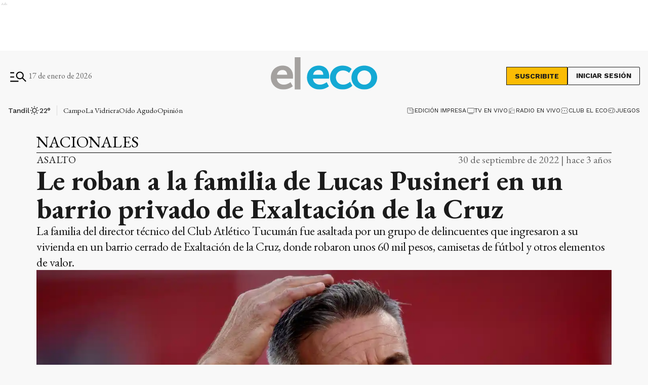

--- FILE ---
content_type: text/html; charset=utf-8
request_url: https://www.eleco.com.ar/nacionales/le-roban-a-la-familia-de-lucas-pusineri-en-un-barrio-privado-de-exaltacion-de-la-cruz
body_size: 36866
content:
<!DOCTYPE html><html lang="es" data-critters-container><head><meta charset="utf-8"><link rel="canonical" href="https://www.eleco.com.ar/nacionales/le-roban-a-la-familia-de-lucas-pusineri-en-un-barrio-privado-de-exaltacion-de-la-cruz"><link rel="apple-touch-icon" href="/favicon/apple-touch-icon.png"><link rel="icon" type="image/png" sizes="32x32" href="/favicon/favicon-32x32.png"><link rel="icon" type="image/png" sizes="16x16" href="/favicon/favicon-16x16.png"><link rel="manifest" href="/manifest.json"><link rel="mask-icon" href="/favicon/safari-pinned-tab.svg" color="#5bbad5"><meta name="msapplication-TileColor" content="#ffffff"><title>Le roban a la familia de Lucas Pusineri en  un barrio privado de Exaltación de la Cruz</title><meta name="theme-color" content="#152633"><meta http-equiv="Content-Type" content="text/html; charset=utf-8"><meta name="viewport" content="width=device-width, initial-scale=1.0"><meta name="keywords" content="noticias de tandil, el eco, noticias de hoy"><meta name="author" content="El Eco"><meta name="copyright" content="El Eco"><meta name="googlebot" content="index,follow"><meta name="LANGUAGE" content="es"><meta name="DISTRIBUTION" content="Global"><meta name="classification" content="noticias, información, videos, diario, newspaper"><meta name="GENERATOR" content="eleco.com.ar | El Eco de Tandil"><meta name="robots" content="max-snippet:-1, max-image-preview:large"><meta name="description" content="Noticias del cuarto diario más antiguo de Argentina, desde Tandil. Información confiable, objetiva y fehaciente, las 24 horas, todos los días."><meta property="og:description" content="Noticias del cuarto diario más antiguo de Argentina, desde Tandil. Información confiable, objetiva y fehaciente, las 24 horas, todos los días."><meta property="fb:pages" content="125160804309113"><meta property="og:region" content="Tandil"><meta property="og:country_name" content="Argentina"><meta property="og:locale" content="es"><meta property="og:site_name" content="El Eco | Noticias del cuarto diario más antiguo de Argentina, desde Tandil. Información confiable, objetiva y fehaciente, las 24 horas, todos los días."><meta property="og:type" content="article"><meta property="og:title" content="Le roban a la familia de Lucas Pusineri en  un barrio privado de Exaltación de la Cruz"><meta property="og:url" content="https://www.eleco.com.ar/nacionales/le-roban-a-la-familia-de-lucas-pusineri-en-un-barrio-privado-de-exaltacion-de-la-cruz"><meta property="og:image" content="https://cdn.eleco.com.ar/media/2022/09/lucas.jpg"><meta property="og:image:alt" content="Lucas Pusineri."><meta name="twitter:card" content="summary"><meta name="twitter:site" content="@elecotandil"><meta name="twitter:creator" content="@elecotandil"><meta name="twitter:url" content="https://www.eleco.com.ar/nacionales/le-roban-a-la-familia-de-lucas-pusineri-en-un-barrio-privado-de-exaltacion-de-la-cruz"><meta name="twitter:title" content="Le roban a la familia de Lucas Pusineri en  un barrio privado de Exaltación de la Cruz"><meta name="twitter:description" content="La familia del director técnico del Club Atlético Tucumán fue asaltada por un grupo de delincuentes que ingresaron a su vivienda en un barrio cerrado de Exaltación de la Cruz, donde robaron unos 60 mil pesos, camisetas de fútbol y otros elementos de valor."><meta name="twitter:image" content="https://cdn.eleco.com.ar/media/2022/09/lucas.jpg"><script type="application/ld+json">{"@context":"https://schema.org","@type":"BreadcrumbList","itemListElement":[{"@type":"ListItem","position":1,"name":"El Eco","item":"https://www.eleco.com.ar"},{"@type":"ListItem","position":2,"name":"Nacionales","item":"https://www.eleco.com.ar/nacionales"},{"@type":"ListItem","position":3,"name":"https://www.eleco.com.ar/nacionales/le-roban-a-la-familia-de-lucas-pusineri-en-un-barrio-privado-de-exaltacion-de-la-cruz","item":"https://www.eleco.com.ar/nacionales/le-roban-a-la-familia-de-lucas-pusineri-en-un-barrio-privado-de-exaltacion-de-la-cruz"}]}</script><script type="application/ld+json">{"@context":"https://schema.org","@type":"NewsArticle","url":"https://www.eleco.com.ar/nacionales/le-roban-a-la-familia-de-lucas-pusineri-en-un-barrio-privado-de-exaltacion-de-la-cruz","name":"Le roban a la familia de Lucas Pusineri en  un barrio privado de Exaltación de la Cruz","alternateName":"Le roban a la familia de Lucas Pusineri en  un barrio privado de Exaltación de la Cruz","headline":"Le roban a la familia de Lucas Pusineri en  un barrio privado de Exaltación de la Cruz","alternativeHeadline":"La familia del director técnico del Club Atlético Tucumán fue asaltada por un grupo de delincuentes que ingresaron a su vivienda en un barrio cerrado de Exaltación de la Cruz, donde robaron unos 60 mil pesos, camisetas de fútbol y otros elementos de valor.","image":[{"@type":"ImageObject","url":"https://cdn.eleco.com.ar/media/2022/09/lucas.jpg","caption":"Lucas Pusineri."}],"articleSection":"Nacionales","dateCreated":"2022-09-30T21:26:02.000000Z","datePublished":"2022-09-30T21:26:02.000000Z","dateModified":"2022-09-30T22:00:08.000000Z","keywords":null,"InLanguage":"es-AR","author":{"@type":"Organization","name":"El Eco","url":"https://www.eleco.com.ar"},"publisher":{"@type":"NewsMediaOrganization","@id":"https://www.eleco.com.ar","name":"El Eco Multimedios","logo":{"@type":"ImageObject","url":"https://cdn.eleco.com.ar/eleco-static/images/logo-header.svg"}},"description":"La familia del director técnico del Club Atlético Tucumán fue asaltada por un grupo de delincuentes que ingresaron a su vivienda en un barrio cerrado de Exaltación de la Cruz, donde robaron unos 60 mil pesos, camisetas de fútbol y otros elementos de valor.","articleBody":"El hecho ocurrió alrededor de las 2 de la madrugada del jueves en la Chacra 81 del country Las Vizcachas, ubicado en la calle San Antonio de Areco de la localidad de Los Cardales, a unos 70 kilómetros de la Ciudad de Buenos Aires. Fuentes policiales y judiciales informaron a Télam que todo comenzó cuando la mujer, de 34 años, esposa del exfutbolista de San Lorenzo de Almagro e Independiente, estaba descansando junto a sus hijos de 5 y 8 años y la empleada, de 18. En ese momento, un grupo de cuatro delincuentes armados, encapuchados y con barbijos ingresaron al inmueble sin ejercer violencia, donde permanecieron cerca de una hora y sustrajeron unos 60 mil pesos, una alianza de oro, camisetas de fútbol y los teléfonos celulares que luego fueron encontrados dentro de un cantero. Además, los asaltantes que tenían guantes se llevaron el DVR que almacenaba las imágenes de las cámaras de seguridad de la casa y tras dejar precintadas a las víctimas huyeron. Al parecer, la banda iba a cometer otro robo en una de las viviendas del predio, pero por alguna razón desistieron, añadieron las fuentes. Personal de la comisaría local fue alertado por la mujer, que pudo desatarse. y realizó los peritajes correspondientes. Los efectivos creen que los delincuentes pudieron haber ingresado por el perímetro del predio tras cortar el alambrado, a unas dos cuadras de la entrada principal al country. Además, los investigadores sospechan que el asalto pudo haber sido cometido por la misma banda que el año pasado le robó al cantante León Gieco en un barrio privado de Capilla del Señor. “Hemos tenido una banda que andaba a caballo que le robó a León Gieco, pudieron haber sido las mismas personas porque es una modalidad parecida ya que probablemente ingresaron por un campo lindero. Por ese hecho está prófugo el líder de la banda”, añadió un vocero encargado de la pesquisa. El asalto a la familia del director técnico de “El Decano”, puntero del campeonato de fútbol, es investigado por el fiscal Juan Manuel Esperante, a cargo de la Unidad Funcional de Instrucción (UFI) descentralizada en Exaltación de la Cruz. (Télam) ","isAccessibleForFree":"True","hasPart":null}</script><link rel="preload" as="image" href="https://cdn.eleco.com.ar/eleco-static/images/logo-header.svg" fetchpriority="high"><link rel="preload" as="image" href="https://cdnartic.ar/Bd7D7aMiATpl6vqkPOoOvQM_64k=/768x0/filters:no_upscale():format(webp):quality(40)/https://cdn.eleco.com.ar/media/2022/09/lucas.jpg" fetchpriority="high" imagesizes="(max-width: 1186px) calc(100vw - 32px), 1136px" imagesrcset="https://cdnartic.ar/DwNaNO7jr_pWHY1j-8p0sAd6vPk=/384x0/filters:no_upscale():format(webp):quality(40)/https://cdn.eleco.com.ar/media/2022/09/lucas.jpg 384w,
    https://cdnartic.ar/Bd7D7aMiATpl6vqkPOoOvQM_64k=/768x0/filters:no_upscale():format(webp):quality(40)/https://cdn.eleco.com.ar/media/2022/09/lucas.jpg 768w,
    https://cdnartic.ar/ukHdy4j17q1QfTcjiMtN18MBZ8A=/1024x0/filters:no_upscale():format(webp):quality(40)/https://cdn.eleco.com.ar/media/2022/09/lucas.jpg 1024w,
    https://cdnartic.ar/3CaRRYffpr_QzBe68p1fR7LLm_A=/1500x0/filters:no_upscale():format(webp):quality(40)/https://cdn.eleco.com.ar/media/2022/09/lucas.jpg 1500w"><link rel="preload" as="image" imagesrcset="https://cdnartic.ar/DwNaNO7jr_pWHY1j-8p0sAd6vPk=/384x0/filters:no_upscale():format(webp):quality(40)/https://cdn.eleco.com.ar/media/2022/09/lucas.jpg 384w, https://cdnartic.ar/dvc0-el8KWkak0mKMrl9rAYnZS4=/400x0/filters:no_upscale():format(webp):quality(40)/https://cdn.eleco.com.ar/media/2022/09/lucas.jpg 400w, https://cdnartic.ar/Bd7D7aMiATpl6vqkPOoOvQM_64k=/768x0/filters:no_upscale():format(webp):quality(40)/https://cdn.eleco.com.ar/media/2022/09/lucas.jpg 768w, https://cdnartic.ar/ukHdy4j17q1QfTcjiMtN18MBZ8A=/1024x0/filters:no_upscale():format(webp):quality(40)/https://cdn.eleco.com.ar/media/2022/09/lucas.jpg 1024w, https://cdnartic.ar/3CaRRYffpr_QzBe68p1fR7LLm_A=/1500x0/filters:no_upscale():format(webp):quality(40)/https://cdn.eleco.com.ar/media/2022/09/lucas.jpg 1500w" imagesizes="(max-width: 1186px) calc(100vw - 32px), 1136px"><meta name="next-head-count" content="45"><link rel="preconnect" href="//www.googletagmanager.com"><link rel="dns-prefetch" href="//www.googletagmanager.com"><link rel="preconnect" href="//cdnartic.ar"><link rel="dns-prefetch" href="//cdnartic.ar"><link rel="preconnect" href="//cdn.eleco.com.ar"><link rel="dns-prefetch" href="//cdn.eleco.com.ar"><link rel="preconnect" href="//fonts.googleapis.com"><link rel="preconnect" href="//fonts.gstatic.com" crossorigin="true"><link rel="dns-prefetch" href="//fonts.googleapis.com/"><style data-critical="fonts">
    @font-face {
      font-family: "EB Garamond-fallback";
      size-adjust: 94.30000000000004%;
      ascent-override: 110%;
      
      
      src: local("Times New Roman");
    }
  

    @font-face {
      font-family: "Work Sans-fallback";
      size-adjust: 111.75%;
      ascent-override: 80%;
      
      
      src: local("Arial");
    }
  </style><link rel="preload" as="style" href="https://fonts.googleapis.com/css2?family=EB+Garamond:ital,wght@0,400..800;1,400..800&amp;family=Work+Sans:ital,wght@0,100..900;1,100..900&amp;family=Work+Sans:ital,wght@0,100..900;1,100..900&amp;display=swap"><script>
            (function() {
              var link = document.createElement('link');
              link.id = 'google-font-preload';
              link.rel = 'stylesheet';
              link.href = 'https://fonts.googleapis.com/css2?family=EB+Garamond:ital,wght@0,400..800;1,400..800&family=Work+Sans:ital,wght@0,100..900;1,100..900&family=Work+Sans:ital,wght@0,100..900;1,100..900&display=swap';
              link.media = 'print';
              link.onload = function() {
                this.media = 'all';
                this.onload = null;
              };
              document.head.appendChild(link);
            })();
          </script><noscript><link rel="stylesheet" href="https://fonts.googleapis.com/css2?family=EB+Garamond:ital,wght@0,400..800;1,400..800&amp;family=Work+Sans:ital,wght@0,100..900;1,100..900&amp;family=Work+Sans:ital,wght@0,100..900;1,100..900&amp;display=swap"></noscript><script defer src="https://securepubads.g.doubleclick.net/tag/js/gpt.js"></script><script defer> 
                  var googletag = googletag || {};
                  googletag.cmd = googletag.cmd || [];
                  </script><script defer> 
                  (function (h, o, t, j, a, r) {
                    h.hj =
                    h.hj ||
                    function () {
                      (h.hj.q = h.hj.q || []).push(arguments);
                    };
                    h._hjSettings = {hjid: 5266204, hjsv: 6 };
                    a = o.getElementsByTagName("head")[0];
                    r = o.createElement("script");
                    r.async = 1;
                    r.src = t + h._hjSettings.hjid + j + h._hjSettings.hjsv;
                    a.appendChild(r);
                  })(window, document, "https://static.hotjar.com/c/hotjar-", ".js?sv=");
                  </script><noscript><img height="1" width="1" style="display:none" src="https://www.facebook.com/tr?id=626758435695023&amp;ev=PageView&amp;noscript=1" alt="no javascript allowed"></noscript><script id="global-script-tag-0" src="https://hub.fromdoppler.com/public/dhtrack.js" defer></script><script defer nomodule src="/_next/static/chunks/polyfills-c67a75d1b6f99dc8.js"></script><script defer src="/_next/static/chunks/5623.373d1fbffaaf6637.js"></script><script src="/_next/static/chunks/webpack-25ddd1f9fe4b680c.js" defer></script><script src="/_next/static/chunks/framework-f44ba79936f400b5.js" defer></script><script src="/_next/static/chunks/main-c44bd2d941a872d6.js" defer></script><script src="/_next/static/chunks/pages/_app-d57d5f7a76d2f8a5.js" defer></script><script src="/_next/static/chunks/fec483df-0ae3eab1f01ec172.js" defer></script><script src="/_next/static/chunks/9838-0c70ba893b8b3509.js" defer></script><script src="/_next/static/chunks/9194-bbd5f6f54acd6554.js" defer></script><script src="/_next/static/chunks/1876-aa147fa519f7643e.js" defer></script><script src="/_next/static/chunks/477-26a9e70e84295e0b.js" defer></script><script src="/_next/static/chunks/7927-3b27960a71d4a4ec.js" defer></script><script src="/_next/static/chunks/5494-7f38d54bfa14e852.js" defer></script><script src="/_next/static/chunks/9205-ddeef11ecc46d2cd.js" defer></script><script src="/_next/static/chunks/4556-67ada6b5e29e7340.js" defer></script><script src="/_next/static/chunks/4427-e51b5939fb6e43d0.js" defer></script><script src="/_next/static/chunks/5760-8d7ec187a5a1e026.js" defer></script><script src="/_next/static/chunks/7395-f079d81218d58205.js" defer></script><script src="/_next/static/chunks/2468-a75a3e9ff6b6179e.js" defer></script><script src="/_next/static/chunks/8710-d9f048dfcaa77493.js" defer></script><script src="/_next/static/chunks/1887-cb43eeff49e5dae7.js" defer></script><script src="/_next/static/chunks/1000-5fa6a9208924db6f.js" defer></script><script src="/_next/static/chunks/3790-c0ed274f9672cfb3.js" defer></script><script src="/_next/static/chunks/2165-c51fd62cf87e8800.js" defer></script><script src="/_next/static/chunks/3763-a5cd33e99190870b.js" defer></script><script src="/_next/static/chunks/5596-613a406e4f439f98.js" defer></script><script src="/_next/static/chunks/5464-65b8651a3ad5a474.js" defer></script><script src="/_next/static/chunks/8722-8badcea7d78900a0.js" defer></script><script src="/_next/static/chunks/8541-b960d796e2d17e6a.js" defer></script><script src="/_next/static/chunks/pages/%5Bcategory%5D/%5Bnote%5D-496e8f085229d01e.js" defer></script><script src="/_next/static/W9qSAwMwN7lAx6s9Si6pm/_buildManifest.js" defer></script><script src="/_next/static/W9qSAwMwN7lAx6s9Si6pm/_ssgManifest.js" defer></script><style>body,html{padding:0;margin:0}html{font-size:16px}body{background-color:#f8f8f8;color:#1b1b1b;max-width:100%}*{box-sizing:border-box;font-family:var(--font-primary)}.container{margin:0 auto;display:flex;width:100%;height:100%}.container{padding:16px}@media screen and (min-width:1600px){.container{max-width:1366px}}@media screen and (min-width:768px){.container{padding:32px 24px}}@media screen and (min-width:992px){.container{padding:32px 16px}}@media screen and (min-width:1600px){.container{padding:32px 24px}}.mg-bottom-32{margin-bottom:32px}header{margin-bottom:0;opacity:1;transition:all .8s ease}body{overflow-x:hidden}nav ul{display:flex}ul li{list-style:none;text-decoration:none}figure,h1,h2,h3,p,ul{margin:0;padding:0;font-weight:400}figure{position:relative}a{text-decoration:none;color:inherit}@media only screen and (min-width:768px){:root{--layout-container-padding:var(--cuore-space-8x)}}:root{--primary:#152633;--primaryHover:#14a9d4;--secondary:#6dac97;--clubPrimary:#2090b5;--clubSecondary:#6dac97;--success:#98bf17;--warning:#fbbc04;--danger:#ed193e;--info:#14a9d4;--white:#fff;--light:#dfdfdf;--grey:#6f6f6f;--dark:#404040;--black:#1b1b1b;--bronce:#e4d7b6;--vibrant:#ff7a00;--clubVibrant:#c85529;--grayDark:#676767;--blackPrimaryText:#232323;--grey500:#e9e9e9;--grey900:#353535;--grey800:#939393;--grey700:#dadada;--error:#c32a21;--green:#378e55;--light-primary:#244157;--black-menu:#1b1b1b;--black-light-title:#232323;--back-input:#ebebeb;--border-input:#dfdfdf;--primary-grey:#dfdfdf;--light-grey:#e9e9e9;--box-grey:#a2a2a2;--medium-grey:#838383;--grey-account:#c3c3c3;--placeholder-grey:#bebebe;--dark-grey:#565656;--light-black:#282828;--light-info:#30c1eb;--top-header:#000;--font-primary:"EB Garamond","EB Garamond-fallback";--font-secondary:"Work Sans","Work Sans-fallback";--background:#f8f8f8;--layout-container-padding:0.5rem;--layout-container-margin:0.5rem;--cuore-space:0.25rem;--cuore-space-2x:0.5rem;--cuore-space-4x:1rem;--cuore-space-8x:2rem;--cuore-space-16x:4rem;--cuore-space-24x:6rem;--cuore-space-32x:8rem;--cuore-space-48x:12rem;--cuore-space-64x:16rem;--cuore-space-sm:2rem;--cuore-space-md:2.5rem;--cuore-space-lg:3rem;--cuore-space-gap:1.5rem;--cuore-space-gap-half:0.75rem}.Suscribite_btn__pdMXr,.Suscribite_suscribeMobileHeader__g_NnV,.Suscribite_suscribe__qJBTh{font-family:var(--font-secondary);background-color:#fbbc04;font-size:14px;font-weight:700;line-height:16px;text-transform:uppercase;border:1px solid var(--black);cursor:pointer;transition:all .3s;color:var(--black)}.Suscribite_btn__pdMXr:hover,.Suscribite_suscribeMobileHeader__g_NnV:hover,.Suscribite_suscribe__qJBTh:hover{background-color:var(--black);color:var(--white)}.Suscribite_suscribe__qJBTh{width:121px;height:36px;padding:8px 16px}.Suscribite_suscribeMobileHeader__g_NnV{width:100px;padding:8px;font-size:12px;line-height:14px}@media(min-width:576px){.Suscribite_suscribeMobileHeader__g_NnV{width:121px;height:36px;padding:8px 16px;font-size:14px;line-height:16px}}.MegaMenu_megaMenuContent__KyAKc{width:100%;position:fixed;height:100%;z-index:9999;top:-250%;transition:top .3s ease-in-out;overflow-y:scroll}@media(min-width:768px){.MegaMenu_megaMenuContent__KyAKc{overflow-y:hidden}}.MegaMenu_megaMenuContent__KyAKc>:first-child{background-color:#fff}.MegaMenu_megaMenuContent__KyAKc .MegaMenu_close__p9jG9{position:absolute;top:15px;right:20px;border:none;background-color:transparent;cursor:pointer}.MegaMenu_megaMenuContent__KyAKc .MegaMenu_headerMegaMenu__0jrBr{display:flex;flex-direction:column;gap:24px}@media(min-width:576px){.MegaMenu_megaMenuContent__KyAKc .MegaMenu_headerMegaMenu__0jrBr{display:flex;flex-direction:column;gap:24px}}@media(min-width:768px){.MegaMenu_megaMenuContent__KyAKc .MegaMenu_headerMegaMenu__0jrBr{gap:57px;margin-bottom:32px;flex-direction:row}}.MegaMenu_megaMenuContent__KyAKc .MegaMenu_headerMegaMenu__0jrBr .MegaMenu_lastNewsContainer__4NdsT{display:flex;width:100%;flex-direction:column;gap:16px}.MegaMenu_megaMenuContent__KyAKc .MegaMenu_headerMegaMenu__0jrBr .MegaMenu_lastNewsContainer__4NdsT .MegaMenu_searchContent__dUBK_{display:flex;flex-direction:row;justify-content:space-between;gap:12px;width:100%;height:44px;padding:8px 8px 8px 16px;border:1px solid #000;background-color:#f5f5f5}@media(min-width:576px){.MegaMenu_megaMenuContent__KyAKc .MegaMenu_headerMegaMenu__0jrBr .MegaMenu_lastNewsContainer__4NdsT .MegaMenu_searchContent__dUBK_{align-self:center}}.MegaMenu_megaMenuContent__KyAKc .MegaMenu_headerMegaMenu__0jrBr .MegaMenu_lastNewsContainer__4NdsT .MegaMenu_searchContent__dUBK_ input{border:none;background-color:#f5f5f5;font-family:var(--font-secondary);font-size:14px;font-weight:500;line-height:14px;width:100%;padding:0}.MegaMenu_megaMenuContent__KyAKc .MegaMenu_headerMegaMenu__0jrBr .MegaMenu_lastNewsContainer__4NdsT .MegaMenu_searchContent__dUBK_ input::-moz-placeholder{font-family:var(--font-secondary);font-size:12px;font-weight:400;line-height:14px;letter-spacing:.2em}.MegaMenu_megaMenuContent__KyAKc .MegaMenu_headerMegaMenu__0jrBr .MegaMenu_lastNewsContainer__4NdsT .MegaMenu_searchContent__dUBK_ input:-ms-input-placeholder{font-family:var(--font-secondary);font-size:12px;font-weight:400;line-height:14px;letter-spacing:.2em}.MegaMenu_megaMenuContent__KyAKc .MegaMenu_headerMegaMenu__0jrBr .MegaMenu_lastNewsContainer__4NdsT .MegaMenu_searchContent__dUBK_ input::placeholder{font-family:var(--font-secondary);font-size:12px;font-weight:400;line-height:14px;letter-spacing:.2em}.MegaMenu_megaMenuContent__KyAKc .MegaMenu_headerMegaMenu__0jrBr .MegaMenu_lastNewsContainer__4NdsT .MegaMenu_searchContent__dUBK_ svg{cursor:pointer}.MegaMenu_megaMenuContent__KyAKc .MegaMenu_headerMegaMenu__0jrBr .MegaMenu_lastNewsContainer__4NdsT .MegaMenu_searchContent__dUBK_ .MegaMenu_hidden__qkDQz{display:none}.MegaMenu_megaMenuContent__KyAKc .MegaMenu_headerMegaMenu__0jrBr>:nth-child(2){width:-moz-fit-content;width:fit-content;display:flex;flex-direction:column;align-items:center;gap:16px;align-self:center}@media(min-width:768px){.MegaMenu_megaMenuContent__KyAKc .MegaMenu_headerMegaMenu__0jrBr>:nth-child(2){flex-direction:row;align-self:flex-start;margin-bottom:0}}.MegaMenu_megaMenuContent__KyAKc .MegaMenu_headerMegaMenu__0jrBr>:nth-child(2) div{display:flex;align-items:center;gap:6px}.MegaMenu_megaMenuContent__KyAKc .MegaMenu_headerMegaMenu__0jrBr>:nth-child(2)>:first-child{display:flex;gap:6px;align-items:center;flex-direction:column}@media(min-width:360px){.MegaMenu_megaMenuContent__KyAKc .MegaMenu_headerMegaMenu__0jrBr>:nth-child(2)>:first-child{flex-direction:row}}@media(min-width:992px){.MegaMenu_megaMenuContent__KyAKc .MegaMenu_navbarContent__6ai__{display:flex;flex-direction:row;justify-content:space-between;gap:32px;border-top:1px solid var(--grayDark);border-bottom:1px solid var(--grayDark)}}.MegaMenu_megaMenuContent__KyAKc .MegaMenu_navbarContent__6ai__ nav{position:relative;display:flex;flex-direction:column;gap:16px;margin-bottom:32px;width:100%}.MegaMenu_megaMenuContent__KyAKc .MegaMenu_navbarContent__6ai__ nav:after{content:"";position:absolute;height:1px;width:100%;background:var(--grayDark);top:0}@media(min-width:992px){.MegaMenu_megaMenuContent__KyAKc .MegaMenu_navbarContent__6ai__ nav:after{height:0}}.MegaMenu_megaMenuContent__KyAKc .MegaMenu_navbarContent__6ai__ nav h2{font-size:26px;font-weight:600;line-height:36px;color:#000;text-align:center;margin-top:16px}@media(min-width:576px){.MegaMenu_megaMenuContent__KyAKc .MegaMenu_navbarContent__6ai__ nav h2{text-align:left}}.MegaMenu_megaMenuContent__KyAKc .MegaMenu_navbarContent__6ai__ nav .MegaMenu_contentList__pdI6g{display:flex;flex-direction:column;gap:14px}@media(min-width:576px){.MegaMenu_megaMenuContent__KyAKc .MegaMenu_navbarContent__6ai__ nav .MegaMenu_contentList__pdI6g{gap:48px;display:flex;flex-direction:row;flex-wrap:wrap;gap:88px}}@media(min-width:768px){.MegaMenu_megaMenuContent__KyAKc .MegaMenu_navbarContent__6ai__ nav .MegaMenu_contentList__pdI6g{justify-content:space-between;gap:48px 4px}}@media(min-width:992px){.MegaMenu_megaMenuContent__KyAKc .MegaMenu_navbarContent__6ai__ nav .MegaMenu_contentList__pdI6g{gap:48px 0}}.MegaMenu_megaMenuContent__KyAKc .MegaMenu_navbarContent__6ai__ nav .MegaMenu_contentList__pdI6g .MegaMenu_listSections__ju8e8{display:flex;flex-direction:column;gap:14px;text-align:center}@media(min-width:576px){.MegaMenu_megaMenuContent__KyAKc .MegaMenu_navbarContent__6ai__ nav .MegaMenu_contentList__pdI6g .MegaMenu_listSections__ju8e8{width:220px;text-align:left}}@media(min-width:768px){.MegaMenu_megaMenuContent__KyAKc .MegaMenu_navbarContent__6ai__ nav .MegaMenu_contentList__pdI6g .MegaMenu_listSections__ju8e8{width:180px}}@media(min-width:992px){.MegaMenu_megaMenuContent__KyAKc .MegaMenu_navbarContent__6ai__ nav .MegaMenu_contentList__pdI6g .MegaMenu_listSections__ju8e8{width:170px}}@media(min-width:1200px){.MegaMenu_megaMenuContent__KyAKc .MegaMenu_navbarContent__6ai__ nav .MegaMenu_contentList__pdI6g .MegaMenu_listSections__ju8e8{width:220px}}.MegaMenu_megaMenuContent__KyAKc .MegaMenu_navbarContent__6ai__ nav .MegaMenu_contentList__pdI6g .MegaMenu_listSections__ju8e8 li a{font-family:var(--font-secondary);font-size:16px;font-weight:500;line-height:18px;color:#000;cursor:pointer;text-align:center}@media(min-width:576px){.MegaMenu_megaMenuContent__KyAKc .MegaMenu_navbarContent__6ai__ nav .MegaMenu_contentList__pdI6g .MegaMenu_listSections__ju8e8 li a{text-align:left}.MegaMenu_megaMenuContent__KyAKc .MegaMenu_navbarContent__6ai__ .MegaMenu_weatherAndSegments__qFMqK{display:flex;flex-direction:row;justify-content:space-between;padding:0}}@media(min-width:992px){.MegaMenu_megaMenuContent__KyAKc .MegaMenu_navbarContent__6ai__ .MegaMenu_weatherAndSegments__qFMqK{padding:24px;position:relative;display:flex;flex-direction:column;justify-content:flex-start;gap:56px;max-width:228px;width:100%}.MegaMenu_megaMenuContent__KyAKc .MegaMenu_navbarContent__6ai__ .MegaMenu_weatherAndSegments__qFMqK:before{content:"";position:absolute;width:1px;height:100%;background:var(--grayDark);left:0;top:0}}@media(min-width:992px)and (min-width:1200px){.MegaMenu_megaMenuContent__KyAKc .MegaMenu_navbarContent__6ai__ .MegaMenu_weatherAndSegments__qFMqK:after{content:"";position:absolute;height:1px;background:var(--grayDark);top:0;left:-56px}}.MegaMenu_megaMenuContent__KyAKc .MegaMenu_navbarContent__6ai__ .MegaMenu_weatherAndSegments__qFMqK .MegaMenu_weatherSection__u8kSb{padding:24px 48px}@media(min-width:576px){.MegaMenu_megaMenuContent__KyAKc .MegaMenu_navbarContent__6ai__ .MegaMenu_weatherAndSegments__qFMqK .MegaMenu_weatherSection__u8kSb{padding:24px 0}}@media(min-width:992px){.MegaMenu_megaMenuContent__KyAKc .MegaMenu_navbarContent__6ai__ .MegaMenu_weatherAndSegments__qFMqK .MegaMenu_weatherSection__u8kSb{padding:0}}.MegaMenu_megaMenuContent__KyAKc .MegaMenu_navbarContent__6ai__ .MegaMenu_weatherAndSegments__qFMqK .MegaMenu_otherSegments__sW8qQ{display:flex;flex-direction:column;justify-content:center;align-items:center;gap:14px;margin-bottom:24px}@media(min-width:576px){.MegaMenu_megaMenuContent__KyAKc .MegaMenu_navbarContent__6ai__ .MegaMenu_weatherAndSegments__qFMqK .MegaMenu_otherSegments__sW8qQ{margin:0 24px 0 0}}@media(min-width:992px){.MegaMenu_megaMenuContent__KyAKc .MegaMenu_navbarContent__6ai__ .MegaMenu_weatherAndSegments__qFMqK .MegaMenu_otherSegments__sW8qQ{align-items:flex-start;margin:0}}.MegaMenu_megaMenuContent__KyAKc .MegaMenu_navbarContent__6ai__ .MegaMenu_weatherAndSegments__qFMqK .MegaMenu_otherSegments__sW8qQ li a{font-family:var(--font-secondary);font-size:16px;font-weight:500;line-height:19px}.MegaMenu_megaMenuContent__KyAKc .MegaMenu_mediaContent__WWGrL,.MegaMenu_megaMenuContent__KyAKc .MegaMenu_social__GaiTy{display:flex;flex-direction:column;align-items:center;gap:24px;padding:24px 0 0;text-align:center}@media(min-width:768px){.MegaMenu_megaMenuContent__KyAKc .MegaMenu_mediaContent__WWGrL,.MegaMenu_megaMenuContent__KyAKc .MegaMenu_social__GaiTy{align-items:flex-start;flex-direction:row;justify-content:space-between;padding:24px 0}}@media(min-width:992px){.MegaMenu_megaMenuContent__KyAKc .MegaMenu_mediaContent__WWGrL,.MegaMenu_megaMenuContent__KyAKc .MegaMenu_social__GaiTy{flex-direction:row;gap:24px}}@media(min-width:1600px){.MegaMenu_megaMenuContent__KyAKc .MegaMenu_mediaContent__WWGrL,.MegaMenu_megaMenuContent__KyAKc .MegaMenu_social__GaiTy{flex-direction:row;justify-content:space-between}}@media(min-width:576px){.MegaMenu_megaMenuContent__KyAKc .MegaMenu_mediaContent__WWGrL>:first-child,.MegaMenu_megaMenuContent__KyAKc .MegaMenu_social__GaiTy>:first-child{display:flex;flex-direction:column;gap:24px}}@media(min-width:992px){.MegaMenu_megaMenuContent__KyAKc .MegaMenu_mediaContent__WWGrL>:first-child,.MegaMenu_megaMenuContent__KyAKc .MegaMenu_social__GaiTy>:first-child{flex-direction:row;align-items:center}}.MegaMenu_megaMenuContent__KyAKc .MegaMenu_mediaContent__WWGrL .MegaMenu_segmentsList__b2j8P{display:flex;gap:8px;align-items:center;justify-content:center;flex-wrap:wrap;padding-bottom:24px}@media(min-width:768px){.MegaMenu_megaMenuContent__KyAKc .MegaMenu_mediaContent__WWGrL .MegaMenu_segmentsList__b2j8P{justify-content:flex-start;padding-bottom:0}}@media(min-width:992px){.MegaMenu_megaMenuContent__KyAKc .MegaMenu_mediaContent__WWGrL .MegaMenu_segmentsList__b2j8P{width:auto}}.MegaMenu_megaMenuContent__KyAKc .MegaMenu_mediaContent__WWGrL .MegaMenu_segmentsList__b2j8P .MegaMenu_segments__xTeMx a{height:32px;padding:8px;border:1px solid #000;display:flex;align-items:center;gap:8px;width:-moz-fit-content;width:fit-content}.MegaMenu_megaMenuContent__KyAKc .MegaMenu_mediaContent__WWGrL .MegaMenu_segmentsList__b2j8P .MegaMenu_segments__xTeMx a span{font-family:var(--font-secondary);font-size:14px;font-weight:600;line-height:16px}.MegaMenu_megaMenuContent__KyAKc .MegaMenu_social__GaiTy .MegaMenu_socialContent__ixUrQ{display:flex;flex-direction:row;gap:24px}@media(min-width:768px){.MegaMenu_megaMenuContent__KyAKc .MegaMenu_social__GaiTy .MegaMenu_socialContent__ixUrQ{align-self:center}}.MegaMenu_megaMenuContent__KyAKc .MegaMenu_social__GaiTy .MegaMenu_socialContent__ixUrQ svg{cursor:pointer;width:36px;height:36px}.MegaMenu_megaMenuContent__KyAKc .MegaMenu_social__GaiTy{position:relative;justify-content:center}.MegaMenu_megaMenuContent__KyAKc .MegaMenu_social__GaiTy:after{content:"";position:absolute;height:1px;width:100%;background:var(--grayDark);top:0}@media(min-width:992px){.MegaMenu_megaMenuContent__KyAKc .MegaMenu_social__GaiTy:after{height:0}}.UserSection_subscribeHeader__oZFy_{display:flex}@media(min-width:576px){.UserSection_subscribeHeader__oZFy_{display:flex;align-items:center;gap:18px;flex-direction:row}}.UserSection_subscribeHeader__oZFy_ button{display:block}@media(min-width:992px){.UserSection_subscribeHeader__oZFy_ button{display:block}}.UserSection_subscribeHeader__oZFy_ .UserSection_loginContainer__1HJKR div{display:none}@media(min-width:992px){.UserSection_subscribeHeader__oZFy_ .UserSection_loginContainer__1HJKR div{display:block;height:36px;padding:8px 16px;font-family:var(--font-secondary);font-size:14px;font-weight:700;line-height:16px;text-transform:uppercase;border:1px solid var(--black);border-radius:2px;cursor:pointer;transition:all .3s;text-wrap:nowrap}}.MainHeader_header__O_g5I>.container{padding-top:0;padding-bottom:0}.MainHeader_header__O_g5I .MainHeader_headerContainer__YFdS0{width:100%;display:flex;justify-content:center;background-color:var(--background-color);flex-direction:row;justify-content:space-between;align-items:center;position:relative;height:74px}@media(min-width:768px){.MainHeader_header__O_g5I .MainHeader_headerContainer__YFdS0{height:100px}}@media(min-width:1600px){.MainHeader_header__O_g5I .MainHeader_headerContainer__YFdS0{height:130px}}.MainHeader_header__O_g5I .MainHeader_headerContainer__YFdS0 .MainHeader_searchHeader__6A9l4{display:flex;align-items:center;gap:18px}.MainHeader_header__O_g5I .MainHeader_headerContainer__YFdS0 .MainHeader_searchHeader__6A9l4 svg{cursor:pointer}.MainHeader_header__O_g5I .MainHeader_headerContainer__YFdS0 .MainHeader_searchHeader__6A9l4 span{font-family:var(--font-primary);font-size:16px;font-weight:400;line-height:18px;color:var(--grayDark);display:none}@media(min-width:768px){.MainHeader_header__O_g5I .MainHeader_headerContainer__YFdS0 .MainHeader_searchHeader__6A9l4 span{display:flex}}.MainHeader_header__O_g5I .MainHeader_headerContainer__YFdS0 .MainHeader_logo__k6WiN{position:absolute;top:50%;left:35%;transform:translate(-50%,-50%)}@media(min-width:576px){.MainHeader_header__O_g5I .MainHeader_headerContainer__YFdS0 .MainHeader_logo__k6WiN{left:50%}}.MainHeader_header__O_g5I .MainHeader_headerContainer__YFdS0 .MainHeader_logo__k6WiN img{width:120px}@media(min-width:576px){.MainHeader_header__O_g5I .MainHeader_headerContainer__YFdS0 .MainHeader_logo__k6WiN img{width:132px;height:auto}}@media(min-width:992px){.MainHeader_header__O_g5I .MainHeader_headerContainer__YFdS0 .MainHeader_logo__k6WiN img{width:210px}}.MainHeader_header__O_g5I .MainHeader_headerContainer__YFdS0 .MainHeader_hideTitle___z0ws{position:relative;z-index:-1;opacity:0}.Logo_LinkLogo__Ue0RX .Logo_figure__MOk4q{height:auto;width:auto;display:flex;align-items:center;justify-content:center}.Logo_LinkLogo__Ue0RX .Logo_figure__MOk4q img{width:100%;height:100%;max-width:200px;max-height:28px}@media(min-width:992px){.Logo_LinkLogo__Ue0RX .Logo_figure__MOk4q img{max-width:250px;max-height:35px}}.StickyHeader_stickyHeader__c9lTx{position:fixed;top:0;width:100%;left:0;z-index:10;transition:all .5s ease;display:inline;display:initial;background-color:#f8f8f8;border-bottom:1px solid #dadada;height:64px}.StickyHeader_stickyHeader__c9lTx.StickyHeader_hidden__1tsEk{transition:top .7s ease;top:-200px}.StickyHeader_stickyHeader__c9lTx .StickyHeader_container__5eIId{position:relative}.StickyHeader_stickyHeader__c9lTx .StickyHeader_container__5eIId .StickyHeader_logo__o0nJD{position:absolute;left:35%;top:50%;transform:translate(-50%,-50%)}@media(min-width:576px){.StickyHeader_stickyHeader__c9lTx .StickyHeader_container__5eIId .StickyHeader_logo__o0nJD{left:50%}}.StickyHeader_stickyHeader__c9lTx>:first-child{display:flex;flex-direction:row;align-items:center;justify-content:space-between}.StickyHeader_stickyHeader__c9lTx .StickyHeader_progressBar__k_bh5{height:4px;background-color:#152633;z-index:10;position:absolute;top:64px}.Bitacora_bitacoraSection__Tm8Sc.container{display:none}@media(min-width:576px){.Bitacora_bitacoraSection__Tm8Sc.container{width:100%;padding-top:8px;padding-bottom:8px;display:flex;justify-content:center;flex-direction:column;justify-content:space-between;gap:8px}}@media(min-width:992px){.Bitacora_bitacoraSection__Tm8Sc.container{flex-direction:row;gap:0}}.Bitacora_bitacoraSection__Tm8Sc.container .Bitacora_bitacoraList__O73mF{display:flex;flex-direction:row;color:var(--blackPrimaryText);justify-content:center;align-items:center}@media(min-width:992px){.Bitacora_bitacoraSection__Tm8Sc.container .Bitacora_bitacoraList__O73mF{justify-content:flex-end}}.Bitacora_bitacoraSection__Tm8Sc.container .Bitacora_bitacoraList__O73mF ul{display:flex;flex-direction:row;gap:16px;flex-wrap:wrap;overflow:hidden;height:20px}.Bitacora_bitacoraSection__Tm8Sc.container .Bitacora_bitacoraList__O73mF ul li{cursor:pointer;font-family:var(--font-primary);font-size:15px;font-weight:400;line-height:20px}.Bitacora_bitacoraSection__Tm8Sc.container .Bitacora_multimediaList__6QALe{display:flex;flex-direction:row;justify-content:center;align-items:center;gap:16px;flex-wrap:wrap;overflow:hidden;height:20px}.Bitacora_bitacoraSection__Tm8Sc.container .Bitacora_multimediaList__6QALe li a{display:flex;gap:4px;cursor:pointer;align-items:center;font-family:var(--font-secondary);font-size:12px;font-weight:400;line-height:16px;text-transform:uppercase}.Bitacora_WeatherSmallContainer__7DOas{display:flex;justify-content:center;align-items:center;gap:4px;padding-right:12px;border-right:1px solid var(--grey700);margin-right:12px;overflow:hidden}.Bitacora_WeatherSmallContainer__7DOas .Bitacora_skeleton__QbBRL{display:flex;align-items:center;gap:4px;padding:2px;border-radius:5px}.Bitacora_WeatherSmallContainer__7DOas .Bitacora_skeletonLocation__lN92f,.Bitacora_WeatherSmallContainer__7DOas .Bitacora_skeletonTemp__pPZlx{width:23px;height:14px;background:#e0e0e0;border-radius:4px}.Bitacora_WeatherSmallContainer__7DOas .Bitacora_skeletonLocation__lN92f{width:68px}.Bitacora_WeatherSmallContainer__7DOas .Bitacora_skeletonIcon__303tE{width:18px;height:16px;background:#e0e0e0;border-radius:50%}.CoverImage_figure__WJdBG{background:#f4f4f4;position:relative;min-width:130px;min-height:100px;width:100%;overflow:hidden}.CoverImage_figure__WJdBG>span{height:100%!important}.CoverImage_figure__WJdBG img{position:relative!important;width:100%!important;height:100%!important;-o-object-fit:cover;object-fit:cover}.NoteCard_mediumCard__kRi_k,.NoteCard_smallCard__6Fs_r a{height:100%;padding-bottom:4px;width:100%}.NoteCard_mediumCard__kRi_k .NoteCard_imageContainer___DRCi .NoteCard_imgContentRegular__vYxR9,.NoteCard_smallCard__6Fs_r a .NoteCard_imageContainer___DRCi .NoteCard_imgContentRegular__vYxR9{width:100%;position:relative;display:block;cursor:pointer;height:auto;margin-bottom:8px;line-height:0}.NoteCard_mediumCard__kRi_k .NoteCard_imageContainer___DRCi .NoteCard_imgContentRegular__vYxR9:after,.NoteCard_smallCard__6Fs_r a .NoteCard_imageContainer___DRCi .NoteCard_imgContentRegular__vYxR9:after{content:"";background:linear-gradient(180deg,transparent,rgba(0,0,0,.85));width:100%;height:50%;display:block;position:absolute;z-index:1;bottom:0}.NoteCard_mediumCard__kRi_k .NoteCard_imageContainer___DRCi .NoteCard_imgContentRegular__vYxR9>span img,.NoteCard_smallCard__6Fs_r a .NoteCard_imageContainer___DRCi .NoteCard_imgContentRegular__vYxR9>span img{width:100%;aspect-ratio:4/3}.NoteCard_mediumCard__kRi_k .NoteCard_imageContainer___DRCi .NoteCard_imgContentRegular__vYxR9>span img:not(.NoteCard_imgLogo__U0q9_),.NoteCard_smallCard__6Fs_r a .NoteCard_imageContainer___DRCi .NoteCard_imgContentRegular__vYxR9>span img:not(.NoteCard_imgLogo__U0q9_){-o-object-fit:cover;object-fit:cover}.NoteCard_mediumCard__kRi_k .NoteCard_informationContent__FCAOE,.NoteCard_smallCard__6Fs_r a .NoteCard_informationContent__FCAOE{display:flex;flex-direction:column;gap:12px;cursor:pointer}.NoteCard_mediumCard__kRi_k .NoteCard_imageContainer___DRCi,.NoteCard_smallCard__6Fs_r a .NoteCard_imageContainer___DRCi{position:relative;height:-moz-fit-content;height:fit-content}.NoteCard_mediumCard__kRi_k .NoteCard_imageContainer___DRCi .NoteCard_imgContentRegular__vYxR9>span,.NoteCard_smallCard__6Fs_r a .NoteCard_imageContainer___DRCi .NoteCard_imgContentRegular__vYxR9>span{position:relative!important}@media(min-width:576px){.NoteCard_mediumCard__kRi_k .NoteCard_imageContainer___DRCi .NoteCard_imgContentRegular__vYxR9>span img,.NoteCard_smallCard__6Fs_r a .NoteCard_imageContainer___DRCi .NoteCard_imgContentRegular__vYxR9>span img{max-height:none}}.NoteCard_mediumCard__kRi_k .NoteCard_informationContent__FCAOE .NoteCard_regularCard__1hTe_,.NoteCard_smallCard__6Fs_r a .NoteCard_informationContent__FCAOE .NoteCard_regularCard__1hTe_{font-size:22px;line-height:1.2}@media(min-width:768px){.NoteCard_mediumCard__kRi_k .NoteCard_informationContent__FCAOE .NoteCard_regularCard__1hTe_,.NoteCard_smallCard__6Fs_r a .NoteCard_informationContent__FCAOE .NoteCard_regularCard__1hTe_{font-size:22px}}.NoteCard_mediumCard__kRi_k .NoteCard_informationContent__FCAOE .NoteCard_regularCard__1hTe_,.NoteCard_smallCard__6Fs_r a .NoteCard_informationContent__FCAOE .NoteCard_regularCard__1hTe_{font-weight:600;color:var(--blackPrimaryText)}@media(min-width:576px){.NoteCard_mediumCard__kRi_k .NoteCard_informationContent__FCAOE .NoteCard_regularCard__1hTe_,.NoteCard_smallCard__6Fs_r a .NoteCard_informationContent__FCAOE .NoteCard_regularCard__1hTe_{word-wrap:break-word;overflow-wrap:break-word;-ms-hyphens:auto;hyphens:auto}}@media(min-width:768px){.NoteCard_mediumCard__kRi_k .NoteCard_informationContent__FCAOE .NoteCard_regularCard__1hTe_,.NoteCard_smallCard__6Fs_r a .NoteCard_informationContent__FCAOE .NoteCard_regularCard__1hTe_{word-wrap:normal;overflow-wrap:normal;-ms-hyphens:manual;hyphens:manual}}.NoteCard_smallCard__6Fs_r a{display:flex;flex-direction:row;gap:16px;padding:0}.NoteCard_smallCard__6Fs_r a .NoteCard_imageContainer___DRCi .NoteCard_imgContentRegular__vYxR9{margin-bottom:0;max-width:160px;min-width:160px}@media(min-width:576px){.NoteCard_smallCard__6Fs_r a .NoteCard_imageContainer___DRCi .NoteCard_imgContentRegular__vYxR9{width:100%;height:100%;max-height:120px}}@media(min-width:768px){.NoteCard_smallCard__6Fs_r a .NoteCard_imageContainer___DRCi .NoteCard_imgContentRegular__vYxR9{width:168px;height:126px}}.NoteCard_smallCard__6Fs_r a .NoteCard_imageContainer___DRCi .NoteCard_imgContentRegular__vYxR9 img{max-height:none!important}.TitleSection_titleSectionWrap__waZu5{display:flex;flex-direction:column;gap:8px}@media(min-width:576px){.TitleSection_titleSectionWrap__waZu5{gap:0;border-top:1px solid var(--black);display:flex;flex-direction:row;justify-content:space-between}}.TitleSection_titleSectionWrap__waZu5 .TitleSection_titleContainer__CwHLe{width:100%;display:flex;flex-direction:column;justify-content:space-between;gap:8px}@media(min-width:576px){.TitleSection_titleSectionWrap__waZu5 .TitleSection_titleContainer__CwHLe{flex-direction:row}}.TitleSection_titleSectionWrap__waZu5 .TitleSection_titleContainer__CwHLe h2{background-color:var(--black);color:var(--white);font-size:20px;font-weight:600;line-height:22px;text-transform:uppercase;padding:4px 12px;display:flex;align-items:center;height:auto}.SectionAdvertising_advertisement__bbt64{position:relative;background:repeating-linear-gradient(45deg,#fff,#fff,#fff,#fff 4px,#dbdbdb 6px);box-sizing:border-box;overflow:hidden}.SectionAdvertising_advertisement__bbt64.SectionAdvertising_zocalo__N3Vjz{position:relative;background:none;padding:0}.SectionAdvertising_text__gOK_u{top:2px;left:2px;font-size:8px;margin:0;box-sizing:border-box;position:absolute;color:#c2c2c2;width:0;height:0;align-self:flex-start}section.SectionAdvertising_advertisement__bbt64{width:100%;display:flex;justify-content:center;align-items:center;margin-right:auto;margin-left:auto}section.SectionAdvertising_advertisement__bbt64.SectionAdvertising_large-h100__gxbB8{height:100px}section.SectionAdvertising_advertisement__bbt64.SectionAdvertising_box-h250__Ov9Ox{width:300px;height:250px}@media(min-width:768px){section.SectionAdvertising_advertisement__bbt64.SectionAdvertising_d-large-h250__MNt2l{width:100%!important;height:250px!important}}section.SectionAdvertising_advertisement__bbt64.SectionAdvertising_box-h280__vui9v{width:300px;height:280px}@media(min-width:768px){section.SectionAdvertising_advertisement__bbt64.SectionAdvertising_d-large-h480__KvvYX{width:100%!important;height:480px!important}}@media only screen and (min-width:1000px){.SectionAdvertising_advertisement__bbt64{width:100%;height:auto;display:flex;justify-content:center;align-items:center}}.Copyright_bottomContainer___aFaZ{color:var(--light);width:100%;display:flex;flex-direction:column;align-items:center;gap:24px}@media(min-width:992px){.Copyright_bottomContainer___aFaZ{flex-direction:row;justify-content:space-between;gap:48px}}.Copyright_bottomContainer___aFaZ .Copyright_bottomContainerTop__cCCsp{display:flex;flex-direction:column;align-items:center;gap:24px}@media(min-width:576px){.Copyright_bottomContainer___aFaZ .Copyright_bottomContainerTop__cCCsp{flex-direction:row;width:100%;align-items:flex-start}}@media(min-width:768px){.Copyright_bottomContainer___aFaZ .Copyright_bottomContainerTop__cCCsp{flex-direction:row;align-items:center;gap:70px}}@media(min-width:992px){.Copyright_bottomContainer___aFaZ .Copyright_bottomContainerTop__cCCsp{justify-content:space-between;width:unset;flex-grow:2}}.Copyright_bottomContainer___aFaZ .Copyright_bottomContainerTop__cCCsp .Copyright_logosContainer__qJCPj{display:flex;flex-direction:column;align-items:center;width:100%;width:-moz-max-content;width:max-content;gap:12px}@media(min-width:768px){.Copyright_bottomContainer___aFaZ .Copyright_bottomContainerTop__cCCsp .Copyright_logosContainer__qJCPj{align-items:flex-start;gap:30px;flex-direction:row}}.Copyright_bottomContainer___aFaZ .Copyright_bottomContainerTop__cCCsp .Copyright_logosContainer__qJCPj figure{display:flex;flex-direction:column;gap:4px;align-items:center;height:50px}.Copyright_bottomContainer___aFaZ .Copyright_bottomContainerTop__cCCsp .Copyright_logosContainer__qJCPj figure figcaption{width:-moz-max-content;width:max-content;font-family:var(--font-secondary);font-size:14px;line-height:16px;color:#fff}.Copyright_bottomContainer___aFaZ .Copyright_bottomContainerTop__cCCsp .Copyright_logosContainer__qJCPj figure img{-o-object-fit:cover;object-fit:cover}.Copyright_bottomContainer___aFaZ .Copyright_bottomContainerTop__cCCsp .Copyright_logosContainer__qJCPj .Copyright_powerBy__aWRd9{display:flex;flex-direction:column;align-items:center}.Copyright_bottomContainer___aFaZ .Copyright_bottomContainerTop__cCCsp .Copyright_logosContainer__qJCPj .Copyright_powerBy__aWRd9 path{fill:#fff}.Copyright_bottomContainer___aFaZ .Copyright_bottomContainerTop__cCCsp .Copyright_copyright__BnnZc{width:100%;text-align:center}@media(min-width:576px){.Copyright_bottomContainer___aFaZ .Copyright_bottomContainerTop__cCCsp .Copyright_copyright__BnnZc{text-align:start}}.Copyright_bottomContainer___aFaZ .Copyright_bottomContainerTop__cCCsp .Copyright_copyright__BnnZc span{font-family:var(--font-secondary);font-size:12px;font-weight:400;line-height:16px}.Copyright_bottomContainer___aFaZ .Copyright_bottomContainerTop__cCCsp .Copyright_copyright__BnnZc span:after{content:"|";padding:0 4px}.Copyright_bottomContainer___aFaZ .Copyright_bottomContainerTop__cCCsp .Copyright_copyright__BnnZc span:last-of-type:after{display:none}.Copyright_bottomContainer___aFaZ .Copyright_help__mITdN{width:100%}@media(min-width:992px){.Copyright_bottomContainer___aFaZ .Copyright_help__mITdN{display:flex;flex-direction:column;align-items:flex-end;flex-grow:1;width:unset}}.Copyright_bottomContainer___aFaZ .Copyright_help__mITdN ul{display:flex;flex-direction:row;align-items:flex-end;gap:32px;width:100%;justify-content:center}@media(min-width:992px){.Copyright_bottomContainer___aFaZ .Copyright_help__mITdN ul{text-align:right;max-width:-moz-max-content;max-width:max-content}}.Copyright_bottomContainer___aFaZ .Copyright_help__mITdN ul li a{font-family:var(--font-secondary);font-size:12px;font-weight:400;line-height:16px;text-wrap:nowrap}.MainFooter_footerContainer__JnHOu{display:block;background-color:var(--black);padding-top:52px;padding-bottom:52px}.MainFooter_footerContainer__JnHOu .MainFooter_footerWrap__PV0bY{display:flex;flex-direction:column;margin:0 auto;overflow:hidden;gap:48px}.MainFooter_footerContainer__JnHOu .MainFooter_footerWrap__PV0bY .MainFooter_topContainer__9t3wj{display:flex;flex-direction:column;align-items:center;gap:24px}@media(min-width:576px){.MainFooter_footerContainer__JnHOu .MainFooter_footerWrap__PV0bY .MainFooter_topContainer__9t3wj{flex-direction:row;justify-content:space-between;align-items:center}}@media(min-width:768px){.MainFooter_footerContainer__JnHOu .MainFooter_footerWrap__PV0bY .MainFooter_topContainer__9t3wj{flex-direction:row;justify-content:space-between;width:100%}}.MainFooter_footerContainer__JnHOu .MainFooter_footerWrap__PV0bY .MainFooter_topContainer__9t3wj .MainFooter_btnSubscribeFooter__6nvUl{display:flex;flex-direction:row;align-items:center;gap:18px}.MainFooter_footerContainer__JnHOu .MainFooter_footerWrap__PV0bY .MainFooter_topContainer__9t3wj .MainFooter_btnSubscribeFooter__6nvUl>button:hover{background-color:var(--white);color:var(--black)}.MainFooter_footerContainer__JnHOu .MainFooter_footerWrap__PV0bY .MainFooter_mainContainer__V5qP1{display:flex;flex-direction:column;flex-grow:1;flex-wrap:wrap;color:var(--light);gap:24px;justify-content:center}@media(min-width:576px){.MainFooter_footerContainer__JnHOu .MainFooter_footerWrap__PV0bY .MainFooter_mainContainer__V5qP1{flex-direction:row;justify-content:flex-start}}@media(min-width:992px){.MainFooter_footerContainer__JnHOu .MainFooter_footerWrap__PV0bY .MainFooter_mainContainer__V5qP1{flex-wrap:nowrap}}.MainFooter_footerContainer__JnHOu .MainFooter_footerWrap__PV0bY .MainFooter_mainContainer__V5qP1 .MainFooter_medios__4_W3t{display:flex;flex-direction:column;align-items:center;gap:24px;flex-grow:1}@media(min-width:576px){.MainFooter_footerContainer__JnHOu .MainFooter_footerWrap__PV0bY .MainFooter_mainContainer__V5qP1 .MainFooter_medios__4_W3t{align-items:flex-start}}.MainFooter_footerContainer__JnHOu .MainFooter_footerWrap__PV0bY .MainFooter_mainContainer__V5qP1 .MainFooter_NavListContainer__LZamf{display:flex;flex-direction:column;gap:16px;width:100%;justify-content:center;align-items:center;text-align:center}@media(min-width:576px){.MainFooter_footerContainer__JnHOu .MainFooter_footerWrap__PV0bY .MainFooter_mainContainer__V5qP1 .MainFooter_NavListContainer__LZamf{width:unset;justify-content:unset;align-items:flex-start;text-align:start;margin:0;flex-grow:1}}.MainFooter_footerContainer__JnHOu .MainFooter_footerWrap__PV0bY .MainFooter_mainContainer__V5qP1 .MainFooter_NavListContainer__LZamf h3{font-size:20px;font-weight:600;line-height:22px;padding:4px 12px;border:1px solid var(--light);width:-moz-fit-content;width:fit-content}.MainFooter_footerContainer__JnHOu .MainFooter_footerWrap__PV0bY .MainFooter_mainContainer__V5qP1 .MainFooter_NavListContainer__LZamf ul{display:flex;flex-direction:column;row-gap:8px}.MainFooter_footerContainer__JnHOu .MainFooter_footerWrap__PV0bY .MainFooter_mainContainer__V5qP1 .MainFooter_NavListContainer__LZamf ul span{font-family:var(--font-secondary);font-size:14px;font-weight:400;line-height:18px}.MainFooter_footerContainer__JnHOu .MainFooter_footerWrap__PV0bY .MainFooter_mainContainer__V5qP1 .MainFooter_sections__ywyP8{display:flex;flex-direction:column;gap:16px;flex-grow:1;width:100%;align-items:center;text-align:center}@media(min-width:576px){.MainFooter_footerContainer__JnHOu .MainFooter_footerWrap__PV0bY .MainFooter_mainContainer__V5qP1 .MainFooter_sections__ywyP8{border-top:1px solid var(--light);width:100%;align-items:flex-start}}@media(min-width:992px){.MainFooter_footerContainer__JnHOu .MainFooter_footerWrap__PV0bY .MainFooter_mainContainer__V5qP1 .MainFooter_sections__ywyP8{flex-grow:2;max-width:unset}}.MainFooter_footerContainer__JnHOu .MainFooter_footerWrap__PV0bY .MainFooter_mainContainer__V5qP1 .MainFooter_sections__ywyP8 .MainFooter_sectionTop___7uBu{border:1px solid var(--light);padding:4px 12px;width:-moz-fit-content;width:fit-content;display:flex;gap:10px;cursor:pointer}@media(min-width:576px){.MainFooter_footerContainer__JnHOu .MainFooter_footerWrap__PV0bY .MainFooter_mainContainer__V5qP1 .MainFooter_sections__ywyP8 .MainFooter_sectionTop___7uBu{cursor:default;border-top:none}}.MainFooter_footerContainer__JnHOu .MainFooter_footerWrap__PV0bY .MainFooter_mainContainer__V5qP1 .MainFooter_sections__ywyP8 .MainFooter_sectionTop___7uBu .MainFooter_sectionsTitle__NjBtg{font-size:20px;font-weight:600;line-height:22px}.MainFooter_footerContainer__JnHOu .MainFooter_footerWrap__PV0bY .MainFooter_mainContainer__V5qP1 .MainFooter_sections__ywyP8 .MainFooter_sectionTop___7uBu .MainFooter_arrowIcon__3Jgfz{width:24px;height:24px;display:flex;vertical-align:middle;align-items:center;justify-content:center;transform:rotate(180deg);transition:all .3s}@media(min-width:576px){.MainFooter_footerContainer__JnHOu .MainFooter_footerWrap__PV0bY .MainFooter_mainContainer__V5qP1 .MainFooter_sections__ywyP8 .MainFooter_sectionTop___7uBu .MainFooter_arrowIcon__3Jgfz{display:none}}.MainFooter_footerContainer__JnHOu .MainFooter_footerWrap__PV0bY .MainFooter_mainContainer__V5qP1 .MainFooter_sections__ywyP8 .MainFooter_sectionTop___7uBu .MainFooter_show__aHb98{transform:rotate(1turn);transition:all .3s}@media(min-width:576px){.MainFooter_footerContainer__JnHOu .MainFooter_footerWrap__PV0bY .MainFooter_mainContainer__V5qP1 .MainFooter_sections__ywyP8 .MainFooter_sectionTop___7uBu .MainFooter_show__aHb98{display:none}}.MainFooter_footerContainer__JnHOu .MainFooter_footerWrap__PV0bY .MainFooter_mainContainer__V5qP1 .MainFooter_sections__ywyP8 nav{display:none;justify-content:center;gap:0}@media(min-width:576px){.MainFooter_footerContainer__JnHOu .MainFooter_footerWrap__PV0bY .MainFooter_mainContainer__V5qP1 .MainFooter_sections__ywyP8 nav{display:flex;justify-content:flex-start;width:100%;flex-wrap:nowrap;justify-content:space-between;-moz-column-gap:24px;column-gap:24px}.MainFooter_footerContainer__JnHOu .MainFooter_footerWrap__PV0bY .MainFooter_mainContainer__V5qP1 .MainFooter_sections__ywyP8 nav ul{width:unset;text-align:left;max-width:unset;min-width:165px}.MainFooter_footerContainer__JnHOu .MainFooter_footerWrap__PV0bY .MainFooter_mainContainer__V5qP1 .MainFooter_sections__ywyP8 nav ul li{text-wrap:wrap}}.MainFooter_footerContainer__JnHOu .MainFooter_footerWrap__PV0bY .MainFooter_mainContainer__V5qP1 .MainFooter_sections__ywyP8 .MainFooter_navShow__cE9dX{display:flex;gap:8px}.MainFooter_footerContainer__JnHOu .MainFooter_footerWrap__PV0bY .MainFooter_mainContainer__V5qP1 nav{display:flex;flex-direction:row;flex-wrap:wrap;gap:14px;row-gap:40px;justify-content:space-between}.MainFooter_footerContainer__JnHOu .MainFooter_footerWrap__PV0bY .MainFooter_mainContainer__V5qP1 nav ul{flex-direction:column;flex-wrap:wrap;row-gap:8px;min-width:190px;width:100%;max-width:275px}.MainFooter_footerContainer__JnHOu .MainFooter_footerWrap__PV0bY .MainFooter_mainContainer__V5qP1 nav ul li a span{font-family:var(--font-secondary);font-size:14px;font-weight:400;line-height:18px}.MainFooter_footerContainer__JnHOu .MainFooter_footerWrap__PV0bY .MainFooter_mainContainer__V5qP1 .MainFooter_socialMedia__xCFDQ ul{min-width:unset;flex-direction:row;-moz-column-gap:8px;column-gap:8px}.Layout_main__AYuDl{position:relative;width:100%;height:100%;background:#f8f8f8}.SocialMediaShare_socialContainer__hcB_7{display:flex;flex-direction:row;gap:17px;background:#f8f8f8;top:0;height:64px;position:sticky}@media(min-width:992px){.SocialMediaShare_socialContainer__hcB_7{height:-moz-max-content;height:max-content;flex-direction:column;margin-bottom:0;top:90px}}.SocialMediaShare_socialContainer__hcB_7 svg{cursor:pointer;width:36px;height:36px}.SocialMediaShare_socialContainer__hcB_7 button{cursor:pointer;border:none;background-color:transparent;padding:0;position:relative;height:-moz-max-content;height:max-content}.Tags_tagContainer__N6HPV{margin-top:12px;display:flex;flex-direction:column;gap:8px}.Tags_tagContainer__N6HPV h3{font-size:20px;font-weight:700;line-height:22px;text-align:left}.Tags_tagContainer__N6HPV div{display:flex;flex-direction:row;flex-wrap:wrap;gap:16px}.Tags_tagContainer__N6HPV div a{padding:8px 12px;border:1px solid var(--black);font-size:14px;line-height:1}.Tags_tagContainer__N6HPV div a:hover{background-color:var(--light-grey,#f0f0f0)}.Tags_tagContainer__N6HPV div a span{font-family:var(--font-secondary);font-weight:400;letter-spacing:1px;text-transform:capitalize}.FontSizeSelector_fontSizeSelector__jRcUF{display:flex;align-items:flex-end}.FontSizeSelector_fontSizeSelector__jRcUF button{cursor:pointer;border:none;background-color:transparent}.FontSizeSelector_fontSizeSelector__jRcUF button .FontSizeSelector_svgActive__ajHwX rect{fill:#1f3a4f}.FontSizeSelector_fontSizeSelector__jRcUF button .FontSizeSelector_svgActive__ajHwX path{fill:#fff}.FontSizeSelector_fontSizeSelector__jRcUF button:nth-child(2){padding-bottom:3px}.FontSizeSelector_fontSizeSelector__jRcUF button:nth-child(3){padding-bottom:4px}.Newsletter_newsLetterWrap___6tip{display:flex}.Newsletter_newsLetterWrap___6tip .Newsletter_title__v_7BD{width:100%;text-align:center}@media(min-width:992px){.Newsletter_newsLetterWrap___6tip .Newsletter_title__v_7BD{text-align:start}}.Newsletter_newsLetterWrap___6tip .Newsletter_title__v_7BD h2{font-size:30px;line-height:1.2}@media(min-width:768px){.Newsletter_newsLetterWrap___6tip .Newsletter_title__v_7BD h2{font-size:40px}}.Newsletter_newsLetterWrap___6tip .Newsletter_title__v_7BD h2{font-weight:700}.Newsletter_newsLetterWrap___6tip .Newsletter_title__v_7BD span{font-size:26px;font-weight:500;line-height:28px}.Newsletter_newsLetterWrap___6tip .Newsletter_newsLetterSuscribe__eebKt{width:100%;display:flex;justify-content:space-between;align-items:center;flex-direction:column;gap:24px;border:1px solid var(--black);background-color:var(--white);padding:30px 20px}@media(min-width:576px){.Newsletter_newsLetterWrap___6tip .Newsletter_newsLetterSuscribe__eebKt{padding:30px 50px 40px}}@media(min-width:992px){.Newsletter_newsLetterWrap___6tip .Newsletter_newsLetterSuscribe__eebKt{flex-direction:row}}.Newsletter_newsLetterWrap___6tip .Newsletter_newsLetterSuscribe__eebKt.Newsletter_column__BkcEd{flex-direction:column}.Newsletter_newsLetterWrap___6tip .Newsletter_newsLetterSuscribe__eebKt form{display:flex;align-items:center;position:relative;flex-direction:column;gap:20px;width:100%;justify-content:center}@media(min-width:768px){.Newsletter_newsLetterWrap___6tip .Newsletter_newsLetterSuscribe__eebKt form{flex-direction:row}}@media(min-width:992px){.Newsletter_newsLetterWrap___6tip .Newsletter_newsLetterSuscribe__eebKt form{justify-content:space-between}}.Newsletter_newsLetterWrap___6tip .Newsletter_newsLetterSuscribe__eebKt form .Newsletter_formControl__fEkKe{position:relative;width:100%;max-width:450px;height:40px}@media(min-width:992px){.Newsletter_newsLetterWrap___6tip .Newsletter_newsLetterSuscribe__eebKt form .Newsletter_formControl__fEkKe{position:static}}.Newsletter_newsLetterWrap___6tip .Newsletter_newsLetterSuscribe__eebKt form .Newsletter_formControl__fEkKe .Newsletter_input__wmxOf{padding:10px 0 10px 20px;width:100%;border:1px solid var(--black);color:var(--black);font-size:12px;font-weight:400;line-height:16px;font-family:var(--font-secondary);border-radius:0;height:36px;margin-bottom:4px}.Newsletter_newsLetterWrap___6tip .Newsletter_newsLetterSuscribe__eebKt form .Newsletter_formControl__fEkKe .Newsletter_input__wmxOf::-moz-placeholder{font-family:var(--font-secondary);font-size:12px;font-weight:400;line-height:16px;color:var(--black)}.Newsletter_newsLetterWrap___6tip .Newsletter_newsLetterSuscribe__eebKt form .Newsletter_formControl__fEkKe .Newsletter_input__wmxOf:-ms-input-placeholder{font-family:var(--font-secondary);font-size:12px;font-weight:400;line-height:16px;color:var(--black)}.Newsletter_newsLetterWrap___6tip .Newsletter_newsLetterSuscribe__eebKt form .Newsletter_formControl__fEkKe .Newsletter_input__wmxOf::placeholder{font-family:var(--font-secondary);font-size:12px;font-weight:400;line-height:16px;color:var(--black)}@media(min-width:768px){.Newsletter_newsLetterWrap___6tip .Newsletter_newsLetterSuscribe__eebKt form .Newsletter_formControl__fEkKe .Newsletter_input__wmxOf{border-right:0}}.Newsletter_newsLetterWrap___6tip .Newsletter_newsLetterSuscribe__eebKt form .Newsletter_suscribeForm__nKl_f{display:flex;flex-direction:column;width:100%;gap:8px;align-items:center}@media(min-width:768px){.Newsletter_newsLetterWrap___6tip .Newsletter_newsLetterSuscribe__eebKt form .Newsletter_suscribeForm__nKl_f{flex-direction:row;gap:0}}.Newsletter_newsLetterWrap___6tip .Newsletter_newsLetterSuscribe__eebKt form .Newsletter_plus__RxKVE,.Newsletter_newsLetterWrap___6tip .Newsletter_newsLetterSuscribe__eebKt form button{height:36px;padding:8px 16px;font-family:var(--font-secondary);background-color:var(--warning);font-size:14px;font-weight:700;line-height:16px;text-transform:uppercase;border:1px solid var(--black);cursor:pointer;width:100%;max-width:450px;color:var(--black);text-wrap:nowrap;text-align:center;display:flex;justify-content:center;align-items:center}@media(min-width:768px){.Newsletter_newsLetterWrap___6tip .Newsletter_newsLetterSuscribe__eebKt form .Newsletter_plus__RxKVE,.Newsletter_newsLetterWrap___6tip .Newsletter_newsLetterSuscribe__eebKt form button{width:-moz-fit-content;width:fit-content}}.Newsletter_newsLetterWrap___6tip .Newsletter_newsLetterSuscribe__eebKt form .Newsletter_plus__RxKVE{background-color:var(--white)}.Notebody_sectionNote__oaI1y{position:relative;padding:24px 16px 68px}.Notebody_sectionNote__oaI1y .Notebody_notebody__mZt0t{display:flex;flex-direction:column;gap:24px;max-width:1136px;width:100%;margin:0 auto}.Notebody_sectionNote__oaI1y .Notebody_notebody__mZt0t .Notebody_titleNote__kYJNV{width:100%;border-bottom:1px solid #000;display:flex;justify-content:space-between;gap:8px}.Notebody_sectionNote__oaI1y .Notebody_notebody__mZt0t .Notebody_titleNote__kYJNV .Notebody_category__2TePZ{font-size:24px;font-weight:700;line-height:1.3;color:#000;text-transform:uppercase;margin-top:10px}@media(min-width:768px){.Notebody_sectionNote__oaI1y .Notebody_notebody__mZt0t .Notebody_titleNote__kYJNV .Notebody_category__2TePZ{font-size:32px;font-weight:400;line-height:1.3}}.Notebody_sectionNote__oaI1y .Notebody_notebody__mZt0t .Notebody_subHeader__8Tt33{display:flex;flex-direction:column;gap:12px}.Notebody_sectionNote__oaI1y .Notebody_notebody__mZt0t .Notebody_subHeader__8Tt33 .Notebody_subTitle__WA8Z2{display:flex;flex-direction:column;gap:10px}@media(min-width:768px){.Notebody_sectionNote__oaI1y .Notebody_notebody__mZt0t .Notebody_subHeader__8Tt33 .Notebody_subTitle__WA8Z2{flex-direction:row;justify-content:space-between}}.Notebody_sectionNote__oaI1y .Notebody_notebody__mZt0t .Notebody_subHeader__8Tt33 .Notebody_subTitle__WA8Z2 .Notebody_volanta__RCA5P{font-size:20px;font-weight:400;line-height:1.3;text-transform:uppercase}.Notebody_sectionNote__oaI1y .Notebody_notebody__mZt0t .Notebody_subHeader__8Tt33 .Notebody_subTitle__WA8Z2 time{font-size:20px;font-weight:400;line-height:1.3;color:var(--grayDark);flex-shrink:0}.Notebody_sectionNote__oaI1y .Notebody_notebody__mZt0t .Notebody_subHeader__8Tt33 h1{font-size:40px;font-weight:600;line-height:1}@media(min-width:768px){.Notebody_sectionNote__oaI1y .Notebody_notebody__mZt0t .Notebody_subHeader__8Tt33 h1{font-size:56px;font-weight:700}}.Notebody_sectionNote__oaI1y .Notebody_notebody__mZt0t .Notebody_subHeader__8Tt33 .Notebody_resume__nW69q{font-size:24px;font-weight:400;line-height:1.3;letter-spacing:-.5px}.Notebody_sectionNote__oaI1y .Notebody_notebody__mZt0t .Notebody_cover__9uCsF{width:100%;height:100%;-o-object-fit:cover;object-fit:cover;aspect-ratio:16/9}.Notebody_sectionNote__oaI1y .Notebody_notebody__mZt0t .Notebody_epigrafe__Qokpj,.Notebody_sectionNote__oaI1y .Notebody_notebody__mZt0t figcaption{font-size:18px;line-height:1.4;padding:6px 0;border-bottom:1px solid var(--box-grey);display:flex;justify-content:space-between;gap:6px;flex-direction:column}@media(min-width:768px){.Notebody_sectionNote__oaI1y .Notebody_notebody__mZt0t .Notebody_epigrafe__Qokpj,.Notebody_sectionNote__oaI1y .Notebody_notebody__mZt0t figcaption{flex-direction:row;gap:48px}}.Notebody_sectionNote__oaI1y .Notebody_notebody__mZt0t .Notebody_wrappedContent__xsXOa{display:flex;justify-content:center;position:relative}.Notebody_sectionNote__oaI1y .Notebody_notebody__mZt0t .Notebody_wrappedContent__xsXOa .Notebody_noteContainer__N1ND6{max-width:872px;width:100%;display:flex;flex-direction:column;align-self:center;position:relative}@media(min-width:992px){.Notebody_sectionNote__oaI1y .Notebody_notebody__mZt0t .Notebody_wrappedContent__xsXOa .Notebody_noteContainer__N1ND6{display:flex;flex-direction:row;gap:48px}}.Notebody_sectionNote__oaI1y .Notebody_notebody__mZt0t .Notebody_wrappedContent__xsXOa .Notebody_noteContainer__N1ND6 .Notebody_content__iN_Pr{display:flex;flex-direction:column;gap:21px;max-width:700px;width:100%;overflow-x:visible;font-family:var(--font-primary);font-weight:400;line-height:1.5;gap:18px;overflow:hidden}.Notebody_sectionNote__oaI1y .Notebody_notebody__mZt0t .Notebody_wrappedContent__xsXOa .Notebody_noteContainer__N1ND6 .Notebody_content__iN_Pr span{width:-moz-fit-content;width:fit-content}.Notebody_sectionNote__oaI1y .Notebody_notebody__mZt0t .Notebody_wrappedContent__xsXOa .Notebody_noteContainer__N1ND6 .Notebody_content__iN_Pr h2,.Notebody_sectionNote__oaI1y .Notebody_notebody__mZt0t .Notebody_wrappedContent__xsXOa .Notebody_noteContainer__N1ND6 .Notebody_content__iN_Pr h3,.Notebody_sectionNote__oaI1y .Notebody_notebody__mZt0t .Notebody_wrappedContent__xsXOa .Notebody_noteContainer__N1ND6 .Notebody_content__iN_Pr p,.Notebody_sectionNote__oaI1y .Notebody_notebody__mZt0t .Notebody_wrappedContent__xsXOa .Notebody_noteContainer__N1ND6 .Notebody_content__iN_Pr span{margin:0}.Notebody_sectionNote__oaI1y .Notebody_notebody__mZt0t .Notebody_wrappedContent__xsXOa .Notebody_noteContainer__N1ND6 .Notebody_content__iN_Pr.Notebody_noselect__Jdshm{-webkit-touch-callout:none;-webkit-user-select:none;-moz-user-select:none;-ms-user-select:none;user-select:none}.Notebody_sectionNote__oaI1y .Notebody_notebody__mZt0t .Notebody_wrappedContent__xsXOa .Notebody_noteContainer__N1ND6 .Notebody_content__iN_Pr .Notebody_fontsContainer__OC702{display:flex;justify-content:space-between}.Notebody_sectionNote__oaI1y .Notebody_notebody__mZt0t .Notebody_wrappedContent__xsXOa .Notebody_noteContainer__N1ND6 .Notebody_content__iN_Pr a{text-decoration:underline}.Notebody_sectionNote__oaI1y .Notebody_notebody__mZt0t .Notebody_wrappedContent__xsXOa .Notebody_noteContainer__N1ND6 .Notebody_commentContainer__2XDug{display:flex;flex-direction:column;margin-top:32px}.Notebody_contentFooterNote__wHGuo{max-width:1136px;width:100%;padding:0 16px;margin:auto auto 32px}.Grid3x3_gridSection__ZYCto{display:flex;flex-direction:column;gap:16px}.Grid3x3_gridSection__ZYCto .Grid3x3_grid__b1SL9{display:grid;grid-template-columns:repeat(10,1fr);grid-row-gap:33px;row-gap:33px;grid-column-gap:25px;-moz-column-gap:25px;column-gap:25px}@media(max-width:575.98px){.Grid3x3_gridSection__ZYCto .Grid3x3_grid__b1SL9 li{position:relative}.Grid3x3_gridSection__ZYCto .Grid3x3_grid__b1SL9 li:not(:last-of-type):before{content:"";position:absolute;width:100%;height:1px;bottom:-17px;background:var(--grey700)}}.Grid3x3_gridSection__ZYCto .Grid3x3_grid__b1SL9>:first-child{grid-column-start:1;grid-column-end:11;grid-row-start:1;grid-row-end:7}@media(min-width:576px){.Grid3x3_gridSection__ZYCto .Grid3x3_grid__b1SL9>:first-child{position:relative;grid-column-start:1;grid-column-end:6;grid-row-start:1;grid-row-end:5}.Grid3x3_gridSection__ZYCto .Grid3x3_grid__b1SL9>:first-child:before{content:"";width:1px;height:98%;position:absolute;right:-13px;background:var(--grey700)}}@media(min-width:992px){.Grid3x3_gridSection__ZYCto .Grid3x3_grid__b1SL9>:first-child{grid-column-start:1;grid-column-end:3;grid-row-start:1;grid-row-end:7;border-bottom:none}.Grid3x3_gridSection__ZYCto .Grid3x3_grid__b1SL9>:first-child:before{content:"";right:-13px;height:100%}}.Grid3x3_gridSection__ZYCto .Grid3x3_grid__b1SL9>:nth-child(2){grid-column-start:1;grid-column-end:11;grid-row-start:7;grid-row-end:13}@media(min-width:576px){.Grid3x3_gridSection__ZYCto .Grid3x3_grid__b1SL9>:nth-child(2){position:relative;grid-column-start:6;grid-column-end:11;grid-row-start:1;grid-row-end:5}.Grid3x3_gridSection__ZYCto .Grid3x3_grid__b1SL9>:nth-child(2):before{content:"";width:100%;height:1px;position:absolute;background:var(--grey700);bottom:-17px}}@media(min-width:768px){.Grid3x3_gridSection__ZYCto .Grid3x3_grid__b1SL9>:nth-child(2):before{content:"";background:var(--grey700);bottom:-17px}}@media(min-width:992px){.Grid3x3_gridSection__ZYCto .Grid3x3_grid__b1SL9>:nth-child(2){grid-column-start:3;grid-column-end:5;grid-row-start:1;grid-row-end:7;border-bottom:none}.Grid3x3_gridSection__ZYCto .Grid3x3_grid__b1SL9>:nth-child(2):before{content:"";width:1px;height:100%;background:var(--grey700);position:absolute;right:-13px;bottom:0}}.Grid3x3_gridSection__ZYCto .Grid3x3_grid__b1SL9>:nth-child(3){grid-column-start:1;grid-column-end:11;grid-row-start:13;grid-row-end:19}@media(min-width:576px){.Grid3x3_gridSection__ZYCto .Grid3x3_grid__b1SL9>:nth-child(3){position:relative;grid-column-start:1;grid-column-end:6;grid-row-start:5;grid-row-end:9;border-bottom:none}.Grid3x3_gridSection__ZYCto .Grid3x3_grid__b1SL9>:nth-child(3):before{content:"";width:calc(100% + 25px);height:1px;position:absolute;background:var(--grey700);top:-17px}}@media(min-width:992px){.Grid3x3_gridSection__ZYCto .Grid3x3_grid__b1SL9>:nth-child(3){grid-column-start:5;grid-column-end:7;grid-row-start:1;grid-row-end:7}.Grid3x3_gridSection__ZYCto .Grid3x3_grid__b1SL9>:nth-child(3):before{height:0}}.Grid3x3_gridSection__ZYCto .Grid3x3_grid__b1SL9>:nth-child(4){grid-column-start:1;grid-column-end:11;grid-row-start:19;grid-row-end:21}@media(min-width:576px){.Grid3x3_gridSection__ZYCto .Grid3x3_grid__b1SL9>:nth-child(4){position:relative;grid-column-start:6;grid-column-end:11;grid-row-start:5;grid-row-end:7;border:none}.Grid3x3_gridSection__ZYCto .Grid3x3_grid__b1SL9>:nth-child(4):before{content:"";position:absolute;width:1px;height:calc(100% + 33px);background:var(--grey700);left:-13px}.Grid3x3_gridSection__ZYCto .Grid3x3_grid__b1SL9>:nth-child(4):after{content:"";position:absolute;width:100%;height:1px;background:var(--grey700);bottom:-17px}}@media(min-width:576px)and (min-width:768px){.Grid3x3_gridSection__ZYCto .Grid3x3_grid__b1SL9>:nth-child(4){position:relative;grid-column-start:6;grid-column-end:11;grid-row-start:5;grid-row-end:6;border:none}}@media(min-width:992px){.Grid3x3_gridSection__ZYCto .Grid3x3_grid__b1SL9>:nth-child(4){grid-column-start:7;grid-column-end:11;grid-row-start:1;grid-row-end:3}.Grid3x3_gridSection__ZYCto .Grid3x3_grid__b1SL9>:nth-child(4):before{height:calc(100% + 33px);left:-13px}}.Grid3x3_gridSection__ZYCto .Grid3x3_grid__b1SL9>:nth-child(5){grid-column-start:1;grid-column-end:11;grid-row-start:21;grid-row-end:23}@media(min-width:576px){.Grid3x3_gridSection__ZYCto .Grid3x3_grid__b1SL9>:nth-child(5){grid-column-start:6;grid-column-end:11;grid-row-start:7;grid-row-end:9;position:relative;border:none}.Grid3x3_gridSection__ZYCto .Grid3x3_grid__b1SL9>:nth-child(5):before{content:"";position:absolute;width:1px;height:calc(100% + 25px);background:var(--grey700);left:-13px}.Grid3x3_gridSection__ZYCto .Grid3x3_grid__b1SL9>:nth-child(5):after{content:"";position:absolute;width:100%;height:1px;background:var(--grey700);bottom:-17px}}@media(min-width:768px){.Grid3x3_gridSection__ZYCto .Grid3x3_grid__b1SL9>:nth-child(5){grid-column-start:6;grid-column-end:11;grid-row-start:6;grid-row-end:7;border:none}.Grid3x3_gridSection__ZYCto .Grid3x3_grid__b1SL9>:nth-child(5):after{content:"";position:absolute;width:100%;height:1px;background:var(--grey700);bottom:-17px}}@media(min-width:992px){.Grid3x3_gridSection__ZYCto .Grid3x3_grid__b1SL9>:nth-child(5){grid-column-start:7;grid-column-end:11;grid-row-start:3;grid-row-end:5}.Grid3x3_gridSection__ZYCto .Grid3x3_grid__b1SL9>:nth-child(5):before{height:calc(100% + 25px);left:-13px}}.Grid3x3_gridSection__ZYCto .Grid3x3_grid__b1SL9>:nth-child(6){grid-column-start:1;grid-column-end:11;grid-row-start:23;grid-row-end:25}@media(min-width:576px){.Grid3x3_gridSection__ZYCto .Grid3x3_grid__b1SL9>:nth-child(6){grid-column-start:6;grid-column-end:11;grid-row-start:9;grid-row-end:11;position:relative}.Grid3x3_gridSection__ZYCto .Grid3x3_grid__b1SL9>:nth-child(6):before{content:"";position:absolute;width:1px;height:calc(100% + 25px);background:var(--grey700);left:-13px;top:-16px}}@media(min-width:768px){.Grid3x3_gridSection__ZYCto .Grid3x3_grid__b1SL9>:nth-child(6){grid-column-start:6;grid-column-end:11;grid-row-start:7;grid-row-end:9;position:relative}}@media(min-width:992px){.Grid3x3_gridSection__ZYCto .Grid3x3_grid__b1SL9>:nth-child(6){grid-column-start:7;grid-column-end:11;grid-row-start:5;grid-row-end:7}.Grid3x3_gridSection__ZYCto .Grid3x3_grid__b1SL9>:nth-child(6):before{height:calc(100% + 16px);left:-13px;top:-16px}}.TopAdSticky_adWrapper___iJ_y{position:relative;width:100%;height:100px}.TopAdSticky_adWrapper___iJ_y .TopAdSticky_stickyAd__MEcr1{width:100%;z-index:100;display:block;transition:transform .3s ease}.TopAdSticky_adWrapper___iJ_y .TopAdSticky_sticky__HrcRC{position:fixed;top:0}.TopAdSticky_adWrapper___iJ_y .TopAdSticky_ads__LsHA_{background:#fff}</style><link rel="stylesheet" href="/_next/static/css/a43ec3a09fe3d4ee.css" data-n-g media="print" onload="this.media='all'"><noscript><link rel="stylesheet" href="/_next/static/css/a43ec3a09fe3d4ee.css" data-n-g></noscript><link rel="stylesheet" href="/_next/static/css/9e2f329ed86a5337.css" data-n-p media="print" onload="this.media='all'"><noscript><link rel="stylesheet" href="/_next/static/css/9e2f329ed86a5337.css" data-n-p></noscript><link rel="stylesheet" href="/_next/static/css/c2e932fe9096316f.css" data-n-p media="print" onload="this.media='all'"><noscript><link rel="stylesheet" href="/_next/static/css/c2e932fe9096316f.css" data-n-p></noscript><link rel="stylesheet" href="/_next/static/css/b05f1a4915981769.css" data-n-p media="print" onload="this.media='all'"><noscript><link rel="stylesheet" href="/_next/static/css/b05f1a4915981769.css" data-n-p></noscript><link rel="stylesheet" href="/_next/static/css/42162f7c2d0abcaa.css" data-n-p media="print" onload="this.media='all'"><noscript><link rel="stylesheet" href="/_next/static/css/42162f7c2d0abcaa.css" data-n-p></noscript><link rel="stylesheet" href="/_next/static/css/a037016a57557009.css" data-n-p media="print" onload="this.media='all'"><noscript><link rel="stylesheet" href="/_next/static/css/a037016a57557009.css" data-n-p></noscript><noscript data-n-css></noscript><link rel="preload" as="font" crossorigin="anonymous" href="/_next/static/media/icomoon.4fc92a5d.eot"></head><body><div id="__next" data-reactroot><div class="TopAdSticky_adWrapper___iJ_y"><div class="
          TopAdSticky_stickyAd__MEcr1 
          TopAdSticky_sticky__HrcRC
          
        "><section data-nosnippet="true" class="SectionAdvertising_advertisement__bbt64 advertisement-background
          
          
          
          SectionAdvertising_large-h100__gxbB8
          
          TopAdSticky_ads__LsHA_ 
          "><span class="SectionAdvertising_text__gOK_u">Ads</span></section></div></div><div class><div class=" MegaMenu_megaMenuContent__KyAKc   "><div><div class="MegaMenu_megaMenuContainer__yGQnU"><button class="MegaMenu_close__p9jG9" aria-label="Cerrar menú"><svg width="24" height="24" viewBox="0 0 24 24" fill="none" xmlns="http://www.w3.org/2000/svg"><path d="M6.4 19L5 17.6L10.6 12L5 6.4L6.4 5L12 10.6L17.6 5L19 6.4L13.4 12L19 17.6L17.6 19L12 13.4L6.4 19Z" fill="black"/></svg></button><div class="MegaMenu_headerMegaMenu__0jrBr"><div class="MegaMenu_lastNewsContainer__4NdsT"><div class="MegaMenu_searchContent__dUBK_"><label for="searchInput" class="MegaMenu_hidden__qkDQz">Buscar</label><input type="text" id="searchInput" placeholder="BUSCAR..." value aria-label="Buscar" aria-describedby="searchButton"><button id="searchButton" aria-label="Realizar búsqueda" style="background:none;border:none;cursor:pointer;padding:0"><svg width="24" height="24" viewBox="0 0 24 24" fill="none" xmlns="http://www.w3.org/2000/svg"><path d="M19.6 21L13.3 14.7C12.8 15.1 12.225 15.4167 11.575 15.65C10.925 15.8833 10.2333 16 9.5 16C7.68333 16 6.14583 15.3708 4.8875 14.1125C3.62917 12.8542 3 11.3167 3 9.5C3 7.68333 3.62917 6.14583 4.8875 4.8875C6.14583 3.62917 7.68333 3 9.5 3C11.3167 3 12.8542 3.62917 14.1125 4.8875C15.3708 6.14583 16 7.68333 16 9.5C16 10.2333 15.8833 10.925 15.65 11.575C15.4167 12.225 15.1 12.8 14.7 13.3L21 19.6L19.6 21ZM9.5 14C10.75 14 11.8125 13.5625 12.6875 12.6875C13.5625 11.8125 14 10.75 14 9.5C14 8.25 13.5625 7.1875 12.6875 6.3125C11.8125 5.4375 10.75 5 9.5 5C8.25 5 7.1875 5.4375 6.3125 6.3125C5.4375 7.1875 5 8.25 5 9.5C5 10.75 5.4375 11.8125 6.3125 12.6875C7.1875 13.5625 8.25 14 9.5 14Z" fill="black"/></svg></button></div></div><div><div><a href="/newsletters"><div><svg width="24" height="24" viewBox="0 0 24 24" fill="none" xmlns="http://www.w3.org/2000/svg"><path d="M4.30775 19.5C3.80258 19.5 3.375 19.325 3.025 18.975C2.675 18.625 2.5 18.1974 2.5 17.6923V6.30775C2.5 5.80258 2.675 5.375 3.025 5.025C3.375 4.675 3.80258 4.5 4.30775 4.5H19.6923C20.1974 4.5 20.625 4.675 20.975 5.025C21.325 5.375 21.5 5.80258 21.5 6.30775V17.6923C21.5 18.1974 21.325 18.625 20.975 18.975C20.625 19.325 20.1974 19.5 19.6923 19.5H4.30775ZM12 12.5577L4 7.44225V17.6923C4 17.7821 4.02883 17.8558 4.0865 17.9135C4.14417 17.9712 4.21792 18 4.30775 18H19.6923C19.7821 18 19.8558 17.9712 19.9135 17.9135C19.9712 17.8558 20 17.7821 20 17.6923V7.44225L12 12.5577ZM12 11L19.8463 6H4.15375L12 11ZM4 7.44225V6V17.6923C4 17.7821 4.02883 17.8558 4.0865 17.9135C4.14417 17.9712 4.21792 18 4.30775 18H4V7.44225Z" fill="black"/></svg><span>NEWSLETTERS</span></div></a><button class="Suscribite_suscribe__qJBTh Suscribite_btn__pdMXr" aria-label="Suscribite" type="button">SUSCRIBITE</button></div></div></div><div class="MegaMenu_mediaContent__WWGrL"><a href="/ultimas-noticias"><h2>Últimas Noticias</h2></a><div><ul class="MegaMenu_segmentsList__b2j8P"><li class="MegaMenu_segments__xTeMx"><a href="/edicion-impresa"><svg width="20" height="18" viewBox="0 0 20 18" fill="none" xmlns="http://www.w3.org/2000/svg"><g clip-path="url(#clip0_2221_20160)"><path d="M17.832 4H18.9154V16C18.9154 16.6 18.482 17 17.832 17H15.6654C15.378 17 15.1025 16.8946 14.8993 16.7071C14.6962 16.5196 14.582 16.2652 14.582 16V2C14.582 1.4 14.1487 1 13.4987 1H2.66536C2.37805 1 2.1025 1.10536 1.89933 1.29289C1.69617 1.48043 1.58203 1.73478 1.58203 2V16C1.58203 16.6 2.01536 17 2.66536 17H15.1237M4.83203 11H11.332M4.83203 14H11.332M11.332 4H11.8737M11.332 7H11.8737M4.83203 4H8.08203V7H4.83203V4Z" stroke="black" stroke-width="1.5" stroke-linecap="round" stroke-linejoin="round"/></g><defs><clipPath id="clip0_2221_20160"><rect width="19.5" height="18" fill="white" transform="translate(0.5)"/></clipPath></defs></svg><span>Edición Impresa</span></a></li><li class="MegaMenu_segments__xTeMx"><a href="/ecotv"><svg width="23" height="18" viewBox="0 0 23 18" fill="none" xmlns="http://www.w3.org/2000/svg"><rect x="1" y="2" width="21" height="12" rx="1" stroke="black" stroke-width="1.5"/><path d="M4 17H18" stroke="black" stroke-width="1.5" stroke-linecap="round"/></svg><span>Eco TV</span></a></li><li class="MegaMenu_segments__xTeMx"><a href="/tandilfm"><svg width="21" height="19" viewBox="0 0 21 19" fill="none" xmlns="http://www.w3.org/2000/svg"><path fill-rule="evenodd" clip-rule="evenodd" d="M11.3898 1.40856C11.7535 1.21022 11.8875 0.754639 11.6891 0.391003C11.4908 0.0273665 11.0352 -0.106627 10.6716 0.0917202L1.49918 5.09483C1.0044 5.15497 0.621094 5.57646 0.621094 6.08748V17.0995C0.621094 17.6518 1.06881 18.0995 1.62109 18.0995H16.9704C17.5227 18.0995 17.9704 17.6518 17.9704 17.0995V6.08748C17.9704 5.53519 17.5227 5.08748 16.9704 5.08748H4.64516L11.3898 1.40856ZM2.12109 8.67474V6.58748H16.4704V8.67474H14.5006V7.68988H13.6331V8.67474H2.12109ZM2.12109 10.1747V16.5995H16.4704V10.1747H2.12109Z" fill="black"/></svg><span>Tandil FM</span></a></li><li class="MegaMenu_segments__xTeMx"><a href="https://club.eleco.com.ar/"><span>Club El Eco</span></a></li><li class="MegaMenu_segments__xTeMx"><a href="https://publicidad.eleco.com.ar/"><svg width="22" height="20" viewBox="0 0 22 20" fill="none" xmlns="http://www.w3.org/2000/svg"><rect x="3" y="7" width="7" height="5" rx="1" stroke="black" stroke-width="1"/><path d="M10 7.2494C10 6.88925 10.1937 6.55693 10.507 6.37937L18.507 1.84604C19.1736 1.46828 20 1.94984 20 2.71606V16.3537C20 17.1038 19.2047 17.5869 18.539 17.2411L10.539 13.0856C10.2078 12.9135 10 12.5714 10 12.1981V7.2494Z" stroke="black" stroke-width="1"/><path d="M20 9H21C21.5523 9 22 9.44772 22 10C22 10.5523 21.5523 11 21 11H20V9Z" fill="black"/><rect x="1" y="8" width="2" height="3" rx="1" fill="black"/><path d="M8.24743 17.9971L4.45119 13.6585C3.88543 13.0119 4.34461 12 5.20377 12H9C9.55228 12 10 12.4477 10 13V17.3386C10 18.2619 8.85546 18.692 8.24743 17.9971Z" stroke="black" stroke-width="1" stroke-linecap="round"/></svg><span>Publicidad</span></a></li><li class="MegaMenu_segments__xTeMx"><a href="/juegos"><span>Juegos</span></a></li><li class="MegaMenu_segments__xTeMx"><a href="https://www.region20.com.ar/region_clasificados_home.htm"><span>Eco Región</span></a></li></ul></div></div><div class="MegaMenu_navbarContent__6ai__"><nav><h2>Secciones</h2><div class="MegaMenu_contentList__pdI6g"><ul class="MegaMenu_listSections__ju8e8"><li><a href="/block">Block</a></li><li><a href="/campo">Campo</a></li><li><a href="/casos-que-conmovieron-a-tandil">Casos Que Conmovieron</a></li><li><a href="/deportes">Deportes</a></li><li><a href="/dialogos">Diálogos</a></li><li><a href="/el-eco-autos">Eco Autos</a></li><li><a href="/oido-agudo">El Oído Agudo</a></li><li><a href="/empleos">Empleos</a></li></ul><ul class="MegaMenu_listSections__ju8e8"><li><a href="/emprendedores">Emprendedores</a></li><li><a href="/en-positivo">En Positivo +</a></li><li><a href="/espectaculos">Espectáculos</a></li><li><a href="/habitat-y-conciencia">Hábitat y Conciencia</a></li><li><a href="/historias">Historias</a></li><li><a href="/instruyendo-al-ciudadano">Instruyendo al Ciudadano</a></li><li><a href="/interes-general">Interés General</a></li><li><a href="/la-ciudad">La Ciudad</a></li></ul><ul class="MegaMenu_listSections__ju8e8"><li><a href="/la-columna-de-marcos-gonzalez">La Columna de Marcos</a></li><li><a href="/la-region">La Región</a></li><li><a href="/la-vidriera">La Vidriera</a></li><li><a href="/nacionales">Nacionales</a></li><li><a href="/necrologicas">Necrológicas</a></li><li><a href="/no-se-queje-si-no-se-queja">No se Queje si no se Queja</a></li><li><a href="/opinion">Opinión</a></li><li><a href="/policiales">Policiales</a></li></ul><ul class="MegaMenu_listSections__ju8e8"><li><a href="/politica">Política</a></li><li><a href="etiqueta/random">Random</a></li><li><a href="/sepelios-y-participaciones">Sepelios</a></li><li><a href="/sucesos-notables">Sucesos Notables</a></li><li><a href="/tandil-perdida">Tandil Perdida</a></li><li><a href="/virales">Virales</a></li><li><a href="/zip">ZIP</a></li></ul></div></nav><div class="MegaMenu_weatherAndSegments__qFMqK"><div class="MegaMenu_weatherSection__u8kSb"><p>Cargando...</p></div><ul class="MegaMenu_otherSegments__sW8qQ"><li><a href="/farmacias-turno">Farmacias de turno</a></li><li><a href="https://www.elecomultimedios.com.ar">El Eco Multimedios</a></li><li><a href="/newsletters">Noticias por email</a></li></ul></div></div><div class="MegaMenu_social__GaiTy"><div class="MegaMenu_socialContent__ixUrQ"><a target="_blank" rel="noopener noreferrer" aria-label="Ir al canal de YouTube" href="https://youtube.com/elecodetandil"><svg width="36" height="36" viewBox="0 0 36 36" fill="[object Object]" xmlns="http://www.w3.org/2000/svg"><path d="M15.1148 14.0285C15.1497 14.0098 15.1889 14 15.2287 14C15.2685 14 15.3077 14.0098 15.3426 14.0285L22.8869 18.3066C22.9213 18.3262 22.9499 18.3543 22.9697 18.3881C22.9896 18.4218 23 18.4601 23 18.4991C23 18.538 22.9896 18.5763 22.9697 18.6101C22.9499 18.6439 22.9213 18.672 22.8869 18.6916L15.3426 22.9696C15.308 22.9894 15.2686 22.9999 15.2286 23C15.1885 23.0001 15.1491 22.9899 15.1143 22.9704C15.0796 22.9509 15.0507 22.9227 15.0306 22.8888C15.0106 22.8548 15 22.8163 15 22.7771V14.221C15 14.1426 15.0437 14.0678 15.1148 14.0285Z" fill="[object Object]"/><path fill-rule="evenodd" clip-rule="evenodd" d="M24.6602 7.13611C27.0608 7.23387 29.4214 7.40448 30.4616 7.69587C31.1398 7.88373 31.7579 8.25179 32.2561 8.76171C32.7522 9.27163 33.1123 9.90615 33.2943 10.602C34.3506 14.9727 34.1065 21.8739 33.3143 26.398C33.135 27.0852 32.7779 27.7182 32.2761 28.2383C31.7883 28.7411 31.1686 29.1092 30.4816 29.3041C28.1411 29.9578 19.1789 29.9962 18.0986 30L17.0224 29.9962C15.3883 29.9836 13.7544 29.9497 12.1212 29.8946L11.5011 29.8716L10.9089 29.8466C8.66838 29.747 6.50786 29.5783 5.52762 29.3061C4.84068 29.1111 4.22096 28.743 3.73319 28.2402C3.23131 27.7201 2.87424 27.0872 2.69494 26.3999C1.63068 22.0483 1.92276 15.1472 2.67494 10.6231C2.85423 9.93584 3.2113 9.30294 3.71319 8.7828C4.20931 8.27288 4.82945 7.90482 5.50762 7.71695C7.68814 7.10927 15.59 7.01725 17.5505 7.00192L18.0366 7L18.9068 7.00383C20.0671 7.01342 22.1876 7.04026 24.3281 7.12269L24.6682 7.13611H24.6602ZM30.8017 10.0691C31.0578 10.3317 31.2538 10.6691 31.3578 11.0544C32.3221 15.0609 32.12 21.5979 31.3638 25.9877C31.2578 26.352 31.0658 26.6721 30.8237 26.9252C30.5818 27.1756 30.2744 27.3595 29.9335 27.4581H29.9295C29.5614 27.5616 28.7512 27.6766 27.5489 27.7744C26.4086 27.8664 25.0683 27.9297 23.748 27.9776C21.1274 28.0677 18.6468 28.0773 18.1067 28.0792L17.0464 28.0734H17.0384C15.4243 28.0617 13.8104 28.0285 12.1972 27.9737L11.5891 27.9527L11.0029 27.9277C9.89667 27.8779 8.84042 27.8127 7.9402 27.7303C7.00398 27.6421 6.38383 27.5443 6.08776 27.4619H6.08176C5.74131 27.3625 5.43469 27.1779 5.19354 26.9271C4.92497 26.6467 4.73319 26.3068 4.63541 25.9379C3.66918 21.9697 3.91123 15.4328 4.63141 11.0046C4.73943 10.6423 4.93148 10.3241 5.17154 10.0748C5.41293 9.82473 5.71952 9.64078 6.05975 9.54192H6.06375C6.39983 9.44607 7.12601 9.33872 8.20427 9.24479C9.23652 9.15469 10.4448 9.08568 11.6851 9.03776C13.638 8.96288 15.5921 8.91814 17.5465 8.90357H18.0226L18.8788 8.9074H18.8808C20.0351 8.91507 22.1216 8.94191 24.2221 9.02242L24.5622 9.03584C25.7425 9.08376 26.9028 9.15086 27.863 9.23712C28.8832 9.32914 29.5634 9.43266 29.8835 9.52084C30.2239 9.62023 30.5325 9.80486 30.7737 10.0557L30.8017 10.0691Z" fill="[object Object]"/></svg></a><a target="_blank" rel="noopener noreferrer" aria-label="Ir al perfil de Twitter" href="https://x.com/elecotandil"><svg width="36" height="36" viewBox="0 0 36 36" fill="[object Object]" xmlns="http://www.w3.org/2000/svg"><path d="M20.5678 15.9326L30.6186 4.5H28.2364L19.5117 14.4264L12.5399 4.5H4.5L15.0411 19.512L4.5 31.5H6.88218L16.0972 21.0163L23.4602 31.5H31.5L20.5678 15.9326ZM17.3062 19.6431L16.2382 18.1485L7.73976 6.255H11.3984L18.2551 15.8535L19.3231 17.3481L28.2384 29.826H24.5798L17.3062 19.6431Z" fill="[object Object]"/></svg></a><a target="_blank" rel="noopener noreferrer" aria-label="Enviar mensaje por WhatsApp" href="https://wa.me/5492494062800"><svg width="36" height="36" viewBox="0 0 36 36" fill="[object Object]" xmlns="http://www.w3.org/2000/svg"><path fill-rule="evenodd" clip-rule="evenodd" d="M27.567 8.44204C26.3211 7.18883 24.8389 6.19515 23.2064 5.51851C21.5739 4.84187 19.8234 4.4957 18.0562 4.50004C10.6481 4.50004 4.6125 10.53 4.6125 17.9382C4.60785 20.2969 5.22647 22.615 6.40575 24.6578L4.5 31.6227L11.628 29.7507C13.599 30.8243 15.8073 31.3877 18.0517 31.3898H18.0574C25.4666 31.3898 31.4955 25.3609 31.5 17.9472C31.5 14.3573 30.1027 10.9823 27.567 8.44092V8.44204ZM18.0562 29.1184H18.0517C16.051 29.1184 14.087 28.5811 12.3649 27.5625L11.9565 27.3207L7.72425 28.4288L8.85375 24.3057L8.5905 23.8838C7.47045 22.1032 6.87757 20.0418 6.8805 17.9382C6.8805 11.7822 11.8946 6.77254 18.0608 6.77254C19.5282 6.76869 20.9819 7.05606 22.3376 7.61801C23.6932 8.17997 24.9239 9.00533 25.9583 10.0463C26.9976 11.0823 27.8215 12.3139 28.3824 13.6699C28.9433 15.026 29.2302 16.4797 29.2264 17.9472C29.2264 24.1088 24.2134 29.1184 18.0562 29.1184ZM24.1819 20.7507C23.8478 20.5842 22.1951 19.7719 21.888 19.6617C21.5809 19.5469 21.3559 19.494 21.132 19.8282C20.907 20.1657 20.2658 20.9228 20.0689 21.1467C19.8754 21.366 19.6774 21.3975 19.3433 21.2299C19.0058 21.0634 17.9246 20.7068 16.641 19.5604C15.6431 18.6717 14.967 17.5692 14.7735 17.235C14.5755 16.8975 14.751 16.7175 14.9186 16.5488C15.0716 16.4003 15.2561 16.1584 15.4237 15.9604C15.5903 15.768 15.6488 15.6274 15.7613 15.4024C15.8715 15.1785 15.8152 14.9805 15.7309 14.814C15.6476 14.6475 14.976 12.9904 14.6947 12.3177C14.4214 11.6629 14.1446 11.7552 13.9388 11.7428C13.7453 11.7338 13.5214 11.7338 13.2975 11.7338C13.0725 11.7338 12.708 11.817 12.3998 12.1557C12.0926 12.4898 11.2264 13.3032 11.2264 14.9547C11.2264 16.6073 12.4301 18.2059 12.5989 18.4309C12.7654 18.6503 14.967 22.0422 18.3364 23.4979C18.9608 23.7676 19.5992 24.0038 20.2489 24.2055C21.0533 24.4598 21.7868 24.4249 22.3673 24.3405C23.013 24.2449 24.3529 23.5283 24.6341 22.7419C24.912 21.96 24.912 21.2873 24.8276 21.1467C24.7444 21.006 24.5205 20.9217 24.1819 20.7507Z" fill="[object Object]"/></svg></a><a target="_blank" rel="noopener noreferrer" aria-label="Ir al perfil de Facebook" href="https://facebook.com/elecodetandil"><svg width="36" height="36" viewBox="0 0 36 36" fill="[object Object]" xmlns="http://www.w3.org/2000/svg"><path d="M18 4.5C21.5804 4.5 25.0142 5.92232 27.5459 8.45406C30.0777 10.9858 31.5 14.4196 31.5 18C31.5 21.5804 30.0777 25.0142 27.5459 27.5459C25.0142 30.0777 21.5804 31.5 18 31.5C14.4196 31.5 10.9858 30.0777 8.45406 27.5459C5.92232 25.0142 4.5 21.5804 4.5 18C4.5 14.4196 5.92232 10.9858 8.45406 8.45406C10.9858 5.92232 14.4196 4.5 18 4.5ZM18 6.1875C15.0409 6.18522 12.1887 7.29366 10.0077 9.29352C7.82663 11.2934 6.47562 14.039 6.22191 16.9872C5.9682 19.9354 6.83027 22.8715 8.63757 25.2146C10.4449 27.5576 13.0658 29.1371 15.9817 29.6404V21.6653H12.6422V18.1013H15.9834V15.7253C15.9834 11.7967 17.8869 10.0721 21.1371 10.0721C22.6929 10.0721 23.5164 10.1869 23.9046 10.2409V13.3526H21.6889C20.3085 13.3526 19.8276 14.6689 19.8276 16.1488V18.1013H23.8708L23.3207 21.6669H19.8276V29.6741C22.7629 29.2098 25.4156 27.6564 27.2567 25.3235C29.0978 22.9906 29.9923 20.0496 29.7617 17.0867C29.5312 14.1238 28.1926 11.3565 26.0127 9.33654C23.8329 7.31655 20.9719 6.19217 18 6.1875Z" fill="[object Object]"/></svg></a><a target="_blank" rel="noopener noreferrer" aria-label="Ir al perfil de Instagram" href="https://instagram.com/elecodetandil"><svg width="36" height="36" viewBox="0 0 36 36" fill="[object Object]" xmlns="http://www.w3.org/2000/svg"><path fill-rule="evenodd" clip-rule="evenodd" d="M13.0503 13.0503C14.363 11.7375 16.1435 11 18 11C19.8565 11 21.637 11.7375 22.9497 13.0503C24.2625 14.363 25 16.1435 25 18C25 19.8565 24.2625 21.637 22.9497 22.9497C21.637 24.2625 19.8565 25 18 25C16.1435 25 14.363 24.2625 13.0503 22.9497C11.7375 21.637 11 19.8565 11 18C11 16.1435 11.7375 14.363 13.0503 13.0503ZM18 13C16.6739 13 15.4021 13.5268 14.4645 14.4645C13.5268 15.4021 13 16.6739 13 18C13 19.3261 13.5268 20.5979 14.4645 21.5355C15.4021 22.4732 16.6739 23 18 23C19.3261 23 20.5979 22.4732 21.5355 21.5355C22.4732 20.5979 23 19.3261 23 18C23 16.6739 22.4732 15.4021 21.5355 14.4645C20.5979 13.5268 19.3261 13 18 13Z" fill="[object Object]"/><path fill-rule="evenodd" clip-rule="evenodd" d="M12.6207 6.7931C11.0751 6.7931 9.59285 7.40708 8.49996 8.49996C7.40708 9.59285 6.7931 11.0751 6.7931 12.6207V23.3793C6.7931 24.9249 7.40708 26.4072 8.49996 27.5C9.59285 28.5929 11.0751 29.2069 12.6207 29.2069H23.3793C24.9249 29.2069 26.4072 28.5929 27.5 27.5C28.5929 26.4072 29.2069 24.9249 29.2069 23.3793V12.6207C29.2069 11.0751 28.5929 9.59285 27.5 8.49996C26.4072 7.40708 24.9249 6.7931 23.3793 6.7931H12.6207ZM7.23205 7.23205C8.6612 5.80289 10.5996 5 12.6207 5H23.3793C25.4004 5 27.3388 5.80289 28.768 7.23205C30.1971 8.6612 31 10.5996 31 12.6207V23.3793C31 25.4004 30.1971 27.3388 28.768 28.768C27.3388 30.1971 25.4004 31 23.3793 31H12.6207C10.5996 31 8.6612 30.1971 7.23205 28.768C5.80289 27.3388 5 25.4004 5 23.3793V12.6207C5 10.5996 5.80289 8.6612 7.23205 7.23205Z" fill="[object Object]"/><path fill-rule="evenodd" clip-rule="evenodd" d="M25.5114 9.38797C26.1214 9.94218 26.1663 10.8857 25.6118 11.4953L25.5969 11.5117C25.0424 12.1213 24.0985 12.1662 23.4886 11.612C22.8786 11.0578 22.8337 10.1143 23.3882 9.50472L23.4031 9.48831C23.9576 8.87868 24.9015 8.83376 25.5114 9.38797Z" fill="[object Object]"/></svg></a></div></div></div></div></div></div><header class="MainHeader_header__O_g5I "><div class="container"><div class="MainHeader_headerContainer__YFdS0 "><div class="MainHeader_searchHeader__6A9l4"><svg width="40" height="41" viewBox="0 0 40 41" fill="none" xmlns="http://www.w3.org/2000/svg"><path d="M4.16666 31.393V29.2988H20.4646V31.393H4.16666ZM4.16666 23.033V20.9388H12.0512V23.033H4.16666ZM4.16666 14.673V12.5788H12.0512V14.673H4.16666ZM34.3587 31.425L27.7862 24.9005C27.1287 25.4032 26.4153 25.7857 25.6458 26.048C24.8761 26.3099 24.0839 26.4409 23.2692 26.4409C21.1808 26.4409 19.4008 25.7113 17.9292 24.2521C16.4572 22.7927 15.7212 21.0196 15.7212 18.933C15.7212 16.8466 16.4575 15.0737 17.93 13.6142C19.4028 12.1548 21.1837 11.425 23.2729 11.425C25.3624 11.425 27.1421 12.1548 28.6121 13.6142C30.0821 15.0737 30.8171 16.8439 30.8171 18.925C30.8171 19.7398 30.6861 20.532 30.4242 21.3017C30.1619 22.0712 29.774 22.7794 29.2604 23.4263L35.8333 29.9505L34.3587 31.425ZM23.2625 24.3471C24.7817 24.3471 26.0717 23.8219 27.1325 22.7713C28.193 21.7207 28.7233 20.4435 28.7233 18.9396C28.7233 17.4357 28.1951 16.1563 27.1387 15.1013C26.0826 14.0466 24.795 13.5192 23.2758 13.5192C21.7567 13.5192 20.4668 14.0444 19.4062 15.0946C18.3454 16.1452 17.815 17.4225 17.815 18.9267C17.815 20.4306 18.3432 21.7099 19.3996 22.7646C20.456 23.8196 21.7436 24.3471 23.2625 24.3471Z" fill="black"/></svg><span></span></div><h1><a href="/" class="MainHeader_logo__k6WiN"><img src="https://cdn.eleco.com.ar/eleco-static/images/logo-header.svg" alt="logo"></a><span class="MainHeader_hideTitle___z0ws">El Eco</span></h1><div class="UserSection_subscribeHeader__oZFy_"><button class="Suscribite_suscribeMobileHeader__g_NnV Suscribite_btn__pdMXr" aria-label="Suscribite" type="button">SUSCRIBITE</button><a class="UserSection_loginContainer__1HJKR" aria-label="Iniciar sesión en tu cuenta" href="/iniciar-sesion?redirect=%2Fnacionales%2Fle-roban-a-la-familia-de-lucas-pusineri-en-un-barrio-privado-de-exaltacion-de-la-cruz"><div>INICIAR SESIÓN</div><svg width="42" height="36" viewBox="0 0 42 43" fill="none" xmlns="http://www.w3.org/2000/svg"><g clip-path="url(#clip0_6349_2059)"><path d="M21 3.98975C11.34 3.98975 3.5 11.8297 3.5 21.4897C3.5 31.1497 11.34 38.9897 21 38.9897C30.66 38.9897 38.5 31.1497 38.5 21.4897C38.5 11.8297 30.66 3.98975 21 3.98975ZM21 10.9897C24.3775 10.9897 27.125 13.7372 27.125 17.1147C27.125 20.4922 24.3775 23.2397 21 23.2397C17.6225 23.2397 14.875 20.4922 14.875 17.1147C14.875 13.7372 17.6225 10.9897 21 10.9897ZM21 34.8534C17.4475 34.8534 13.4924 33.6856 10.4999 30.0806C13.4574 27.7706 16.94 26.7397 21 26.7397C25.06 26.7397 28.5424 27.7706 31.4999 30.0806C28.5074 33.6856 24.5525 34.8534 21 34.8534Z" stroke="black" stroke-width="1.5"/></g><defs><clipPath id="clip0_6349_2059"><rect width="42" height="42" fill="white" transform="translate(0 0.489746)"/></clipPath></defs></svg></a></div></div></div></header><div class="StickyHeader_stickyHeader__c9lTx StickyHeader_hidden__1tsEk"><div class="StickyHeader_container__5eIId container"><div class="StickyHeader_searchHeader__wMSLP"><svg width="40" height="41" viewBox="0 0 40 41" fill="none" xmlns="http://www.w3.org/2000/svg"><path d="M4.16666 31.393V29.2988H20.4646V31.393H4.16666ZM4.16666 23.033V20.9388H12.0512V23.033H4.16666ZM4.16666 14.673V12.5788H12.0512V14.673H4.16666ZM34.3587 31.425L27.7862 24.9005C27.1287 25.4032 26.4153 25.7857 25.6458 26.048C24.8761 26.3099 24.0839 26.4409 23.2692 26.4409C21.1808 26.4409 19.4008 25.7113 17.9292 24.2521C16.4572 22.7927 15.7212 21.0196 15.7212 18.933C15.7212 16.8466 16.4575 15.0737 17.93 13.6142C19.4028 12.1548 21.1837 11.425 23.2729 11.425C25.3624 11.425 27.1421 12.1548 28.6121 13.6142C30.0821 15.0737 30.8171 16.8439 30.8171 18.925C30.8171 19.7398 30.6861 20.532 30.4242 21.3017C30.1619 22.0712 29.774 22.7794 29.2604 23.4263L35.8333 29.9505L34.3587 31.425ZM23.2625 24.3471C24.7817 24.3471 26.0717 23.8219 27.1325 22.7713C28.193 21.7207 28.7233 20.4435 28.7233 18.9396C28.7233 17.4357 28.1951 16.1563 27.1387 15.1013C26.0826 14.0466 24.795 13.5192 23.2758 13.5192C21.7567 13.5192 20.4668 14.0444 19.4062 15.0946C18.3454 16.1452 17.815 17.4225 17.815 18.9267C17.815 20.4306 18.3432 21.7099 19.3996 22.7646C20.456 23.8196 21.7436 24.3471 23.2625 24.3471Z" fill="black"/></svg><span></span></div><a class="Logo_LinkLogo__Ue0RX StickyHeader_logo__o0nJD" href="/"><figure class="
              Logo_figure__MOk4q  
               
               
              "><img src="https://cdn.eleco.com.ar/eleco-static/images/logo-header.svg" alt="El Eco de Tandil" height="110" width="320" decoding="async"></figure></a><div class="UserSection_subscribeHeader__oZFy_"><button class="Suscribite_suscribeMobileHeader__g_NnV Suscribite_btn__pdMXr" aria-label="Suscribite" type="button">SUSCRIBITE</button><a class="UserSection_loginContainer__1HJKR" aria-label="Iniciar sesión en tu cuenta" href="/iniciar-sesion?redirect=%2Fnacionales%2Fle-roban-a-la-familia-de-lucas-pusineri-en-un-barrio-privado-de-exaltacion-de-la-cruz"><div>INICIAR SESIÓN</div><svg width="42" height="36" viewBox="0 0 42 43" fill="none" xmlns="http://www.w3.org/2000/svg"><g clip-path="url(#clip0_6349_2059)"><path d="M21 3.98975C11.34 3.98975 3.5 11.8297 3.5 21.4897C3.5 31.1497 11.34 38.9897 21 38.9897C30.66 38.9897 38.5 31.1497 38.5 21.4897C38.5 11.8297 30.66 3.98975 21 3.98975ZM21 10.9897C24.3775 10.9897 27.125 13.7372 27.125 17.1147C27.125 20.4922 24.3775 23.2397 21 23.2397C17.6225 23.2397 14.875 20.4922 14.875 17.1147C14.875 13.7372 17.6225 10.9897 21 10.9897ZM21 34.8534C17.4475 34.8534 13.4924 33.6856 10.4999 30.0806C13.4574 27.7706 16.94 26.7397 21 26.7397C25.06 26.7397 28.5424 27.7706 31.4999 30.0806C28.5074 33.6856 24.5525 34.8534 21 34.8534Z" stroke="black" stroke-width="1.5"/></g><defs><clipPath id="clip0_6349_2059"><rect width="42" height="42" fill="white" transform="translate(0 0.489746)"/></clipPath></defs></svg></a></div></div><div class="StickyHeader_progressBar__k_bh5" style="width:0%"></div></div><div class="container Bitacora_bitacoraSection__Tm8Sc"><div class="Bitacora_bitacoraList__O73mF"><section class="Bitacora_WeatherSmallContainer__7DOas"><div class="Bitacora_skeleton__QbBRL"><div class="Bitacora_skeletonLocation__lN92f"></div><div class="Bitacora_skeletonIcon__303tE"></div><div class="Bitacora_skeletonTemp__pPZlx"></div></div></section><ul><li><a href="/campo">Campo</a></li><li><a href="/la-vidriera">La Vidriera</a></li><li><a href="/oido-agudo">Oído Agudo</a></li><li><a href="/opinion">Opinión</a></li></ul></div><ul class="Bitacora_multimediaList__6QALe"><li><a href="/edicion-impresa" target="_blank"><svg width="16" height="16" viewBox="0 0 16 16" fill="none" xmlns="http://www.w3.org/2000/svg"><path d="M2 3V12.3333C2 12.687 2.14048 13.0261 2.39052 13.2761C2.64057 13.5262 2.97971 13.6667 3.33333 13.6667H12.6667C13.0203 13.6667 13.3594 13.5262 13.6095 13.2761C13.8595 13.0261 14 12.687 14 12.3333V5.66667H11.3333" stroke="#676767" strokewidthstrokelinecap="round" stroke-linejoin="round"/><path d="M2 3H11.3333V12.3333C11.3333 12.687 11.4738 13.0261 11.7239 13.2761C11.9739 13.5262 12.313 13.6667 12.6667 13.6667M8.66667 5.66667H4.66667M8.66667 8.33333H6" stroke="#676767" strokewidthstrokelinecap="round" stroke-linejoin="round"/></svg>Edición Impresa</a></li><li><a href="/ecotv" target="_blank"><svg width="16" height="16" viewBox="0 0 16 16" fill="none" xmlns="http://www.w3.org/2000/svg"><g clip-path="url(#clip0_803_67919)"><path d="M3.90244 3C3.39788 3 2.91399 3.20043 2.55721 3.55721C2.20044 3.91399 2 4.39788 2 4.90244V11.0488C2 11.5533 2.20044 12.0372 2.55721 12.394C2.91399 12.7508 3.39788 12.9512 3.90244 12.9512H14.1446C14.6491 12.9512 15.133 12.7508 15.4898 12.394C15.8466 12.0372 16.047 11.5533 16.047 11.0488V4.90244C16.047 4.39788 15.8466 3.91399 15.4898 3.55721C15.133 3.20043 14.6491 3 14.1446 3H3.90244ZM2.87805 4.90244C2.87805 4.33698 3.33698 3.87805 3.90244 3.87805H14.1446C14.71 3.87805 15.169 4.33698 15.169 4.90244V11.0488C15.169 11.3205 15.0611 11.581 14.8689 11.7731C14.6768 11.9652 14.4163 12.0732 14.1446 12.0732H3.90244C3.63075 12.0732 3.3702 11.9652 3.17809 11.7731C2.98598 11.581 2.87805 11.3205 2.87805 11.0488V4.90244ZM4.77815 14.122C4.66171 14.122 4.55004 14.1682 4.46771 14.2505C4.38538 14.3329 4.33912 14.4445 4.33912 14.561C4.33912 14.6774 4.38538 14.7891 4.46771 14.8714C4.55004 14.9537 4.66171 15 4.77815 15H13.266C13.3824 15 13.4941 14.9537 13.5764 14.8714C13.6587 14.7891 13.705 14.6774 13.705 14.561C13.705 14.4445 13.6587 14.3329 13.5764 14.2505C13.4941 14.1682 13.3824 14.122 13.266 14.122H4.77815Z" fill="#676767"/></g><defs><clipPath id="clip0_803_67919"><rect width="16" height="16" fill="white"/></clipPath></defs></svg>TV en vivo</a></li><li><a href="/tandilfm" target="_blank"><svg width="16" height="16" viewBox="0 0 16 16" fill="none" xmlns="http://www.w3.org/2000/svg"><path d="M3.0411 14C2.74456 14 2.49702 13.9007 2.29847 13.7022C2.09949 13.5032 2 13.2554 2 12.9589V6.01612C2 5.72302 2.09326 5.4628 2.27977 5.23546C2.46629 5.00811 2.69535 4.83793 2.96696 4.7249L9.67123 2L9.8917 2.56728L3.95391 4.97502H12.5625C12.859 4.97502 13.1065 5.07451 13.3051 5.27349C13.5041 5.47204 13.6035 5.71958 13.6035 6.01612V12.9589C13.6035 13.2554 13.5043 13.503 13.3057 13.7015C13.1067 13.9005 12.859 14 12.5625 14H3.0411ZM3.0411 13.3554H12.5625C12.6613 13.3554 12.7522 13.3141 12.8351 13.2316C12.9176 13.1486 12.9589 13.0577 12.9589 12.9589V8.54504H2.64464V12.9589C2.64464 13.0577 2.6859 13.1486 2.76841 13.2316C2.85136 13.3141 2.94225 13.3554 3.0411 13.3554ZM5.12393 12.3143C5.50083 12.3143 5.82229 12.181 6.08832 11.9146C6.35477 11.6486 6.48799 11.3271 6.48799 10.9502C6.48799 10.5733 6.35477 10.2518 6.08832 9.98582C5.82229 9.71937 5.50083 9.58614 5.12393 9.58614C4.74703 9.58614 4.42557 9.71937 4.15955 9.98582C3.8931 10.2523 3.75987 10.5737 3.75987 10.9502C3.75987 11.3267 3.8931 11.6481 4.15955 11.9146C4.426 12.181 4.74746 12.3143 5.12393 12.3143ZM2.64464 7.9004H10.7027V6.71039H11.3473V7.9004H12.9589V6.01612C12.9589 5.91727 12.9176 5.82638 12.8351 5.74343C12.7522 5.66092 12.6613 5.61966 12.5625 5.61966H3.0411C2.94225 5.61966 2.85136 5.66092 2.76841 5.74343C2.6859 5.82638 2.64464 5.91727 2.64464 6.01612V7.9004Z" fill="#676767"/></svg>Radio en vivo</a></li><li><a href="/club" target="_blank"><svg width="16" height="16" viewBox="0 0 16 16" fill="none" xmlns="http://www.w3.org/2000/svg"><path d="M2 6C2 5.068 2 4.602 2.152 4.23467C2.25251 3.99194 2.39986 3.77139 2.58563 3.58563C2.77139 3.39986 2.99194 3.25251 3.23467 3.152C3.602 3 4.068 3 5 3H11C11.932 3 12.398 3 12.7653 3.152C13.0081 3.25251 13.2286 3.39986 13.4144 3.58563C13.6001 3.77139 13.7475 3.99194 13.848 4.23467C14 4.602 14 5.068 14 6V6.5C14 6.63261 13.9473 6.75979 13.8536 6.85355C13.7598 6.94732 13.6326 7 13.5 7H13.3333C12.9797 7 12.6406 7.14048 12.3905 7.39052C12.1405 7.64057 12 7.97971 12 8.33333C12 8.68696 12.1405 9.02609 12.3905 9.27614C12.6406 9.52619 12.9797 9.66667 13.3333 9.66667H13.5C13.6326 9.66667 13.7598 9.71935 13.8536 9.81311C13.9473 9.90688 14 10.0341 14 10.1667V10.6667C14 11.5987 14 12.0647 13.848 12.432C13.7475 12.6747 13.6001 12.8953 13.4144 13.081C13.2286 13.2668 13.0081 13.4142 12.7653 13.5147C12.398 13.6667 11.932 13.6667 11 13.6667H5C4.068 13.6667 3.602 13.6667 3.23467 13.5147C2.99194 13.4142 2.77139 13.2668 2.58563 13.081C2.39986 12.8953 2.25251 12.6747 2.152 12.432C2 12.0647 2 11.5987 2 10.6667V10.1667C2 10.0341 2.05268 9.90688 2.14645 9.81311C2.24021 9.71935 2.36739 9.66667 2.5 9.66667H2.66667C3.02029 9.66667 3.35943 9.52619 3.60948 9.27614C3.85952 9.02609 4 8.68696 4 8.33333C4 7.97971 3.85952 7.64057 3.60948 7.39052C3.35943 7.14048 3.02029 7 2.66667 7H2.5C2.36739 7 2.24021 6.94732 2.14645 6.85355C2.05268 6.75979 2 6.63261 2 6.5V6Z" stroke="#676767"/><path d="M7.70401 7.45935C7.81601 7.16935 7.87201 7.02402 7.96267 7.00402C7.98683 6.99866 8.01186 6.99866 8.03601 7.00402C8.12668 7.02402 8.18267 7.16935 8.29467 7.45868C8.35867 7.62402 8.39067 7.70668 8.45001 7.76268C8.46661 7.7784 8.48469 7.79246 8.50401 7.80468C8.57334 7.84735 8.65934 7.85535 8.83134 7.87135C9.12267 7.89802 9.26868 7.91202 9.31267 7.99802C9.32196 8.01599 9.32827 8.03535 9.33134 8.05535C9.34601 8.15202 9.23934 8.25335 9.02467 8.45535L8.96534 8.51135C8.86534 8.60602 8.81534 8.65335 8.78601 8.71202C8.76872 8.74775 8.75724 8.78601 8.75201 8.82535C8.74267 8.89068 8.75734 8.95868 8.78667 9.09602L8.79734 9.14535C8.85001 9.39135 8.87601 9.51402 8.84334 9.57468C8.82933 9.60115 8.8087 9.62354 8.78347 9.63966C8.75823 9.65579 8.72925 9.6651 8.69934 9.66668C8.63267 9.67002 8.53867 9.59068 8.35001 9.43135C8.22667 9.32602 8.16467 9.27402 8.09534 9.25335C8.0327 9.23471 7.96598 9.23471 7.90334 9.25335C7.83401 9.27335 7.77201 9.32668 7.64801 9.43135C7.46001 9.59068 7.36601 9.67002 7.29934 9.66668C7.26944 9.6651 7.24045 9.65579 7.21522 9.63966C7.18998 9.62354 7.16935 9.60115 7.15534 9.57468C7.12268 9.51468 7.14867 9.39135 7.20201 9.14535L7.21201 9.09602C7.24134 8.95935 7.25601 8.89068 7.24668 8.82535C7.24144 8.78601 7.22996 8.74775 7.21267 8.71202C7.18334 8.65335 7.13334 8.60535 7.03334 8.51202L6.97334 8.45535C6.76001 8.25335 6.65267 8.15202 6.66734 8.05535C6.67042 8.03535 6.67672 8.01599 6.68601 7.99802C6.73067 7.91202 6.87601 7.89802 7.16734 7.87135C7.33934 7.85535 7.42534 7.84735 7.49401 7.80468C7.51356 7.7925 7.53187 7.77843 7.54868 7.76268C7.60868 7.70668 7.64001 7.62402 7.70401 7.45868V7.45935Z" fill="#676767"/></svg>Club El Eco</a></li><li><a href="/juegos" target="_blank"><svg width="16" height="16" viewBox="0 0 16 16" fill="none" xmlns="http://www.w3.org/2000/svg"><path d="M11 9.5C11 9.76522 10.8946 10.0196 10.7071 10.2071C10.5196 10.3946 10.2652 10.5 10 10.5C9.73478 10.5 9.48043 10.3946 9.29289 10.2071C9.10536 10.0196 9 9.76522 9 9.5C9 9.23478 9.10536 8.98043 9.29289 8.79289C9.48043 8.60536 9.73478 8.5 10 8.5C10.2652 8.5 10.5196 8.60536 10.7071 8.79289C10.8946 8.98043 11 9.23478 11 9.5ZM11 7.5C11.2652 7.5 11.5196 7.39464 11.7071 7.20711C11.8946 7.01957 12 6.76522 12 6.5C12 6.23478 11.8946 5.98043 11.7071 5.79289C11.5196 5.60536 11.2652 5.5 11 5.5C10.7348 5.5 10.4804 5.60536 10.2929 5.79289C10.1054 5.98043 10 6.23478 10 6.5C10 6.76522 10.1054 7.01957 10.2929 7.20711C10.4804 7.39464 10.7348 7.5 11 7.5ZM5 6C5.13261 6 5.25979 6.05268 5.35355 6.14645C5.44732 6.24021 5.5 6.36739 5.5 6.5V7.5H6.5C6.63261 7.5 6.75979 7.55268 6.85355 7.64645C6.94732 7.74021 7 7.86739 7 8C7 8.13261 6.94732 8.25979 6.85355 8.35355C6.75979 8.44732 6.63261 8.5 6.5 8.5H5.5V9.5C5.5 9.63261 5.44732 9.75979 5.35355 9.85355C5.25979 9.94732 5.13261 10 5 10C4.86739 10 4.74021 9.94732 4.64645 9.85355C4.55268 9.75979 4.5 9.63261 4.5 9.5V8.5H3.5C3.36739 8.5 3.24021 8.44732 3.14645 8.35355C3.05268 8.25979 3 8.13261 3 8C3 7.86739 3.05268 7.74021 3.14645 7.64645C3.24021 7.55268 3.36739 7.5 3.5 7.5H4.5V6.5C4.5 6.36739 4.55268 6.24021 4.64645 6.14645C4.74021 6.05268 4.86739 6 5 6ZM1 8C1 5.2385 3.2385 3 6 3H10C12.7615 3 15 5.2385 15 8C15 10.7615 12.7615 13 10 13H6C3.2385 13 1 10.7615 1 8ZM6 4C4.93913 4 3.92172 4.42143 3.17157 5.17157C2.42143 5.92172 2 6.93913 2 8C2 9.06087 2.42143 10.0783 3.17157 10.8284C3.92172 11.5786 4.93913 12 6 12H10C11.0609 12 12.0783 11.5786 12.8284 10.8284C13.5786 10.0783 14 9.06087 14 8C14 6.93913 13.5786 5.92172 12.8284 5.17157C12.0783 4.42143 11.0609 4 10 4H6Z" fill="#676767"/></svg>Juegos</a></li></ul></div><main class="Layout_main__AYuDl "><ul class="notes-list"><li class="note" data-link="/nacionales/le-roban-a-la-familia-de-lucas-pusineri-en-un-barrio-privado-de-exaltacion-de-la-cruz" data-slug="le-roban-a-la-familia-de-lucas-pusineri-en-un-barrio-privado-de-exaltacion-de-la-cruz" data-title="Le roban a la familia de Lucas Pusineri en  un barrio privado de Exaltación de la Cruz"><article><div style="position:relative"><section class="Notebody_sectionNote__oaI1y"><div class="Notebody_notebody__mZt0t"><div class="Notebody_titleNote__kYJNV"><a href="/nacionales"><span class="Notebody_category__2TePZ">Nacionales</span></a></div><div class="Notebody_subHeader__8Tt33"><div class="Notebody_subTitle__WA8Z2"><span class="Notebody_volanta__RCA5P">ASALTO</span><time>30 de septiembre de 2022<!-- --> | <!-- -->hace 3 años</time></div><h1>Le roban a la familia de Lucas Pusineri en  un barrio privado de Exaltación de la Cruz</h1><h2 class="Notebody_resume__nW69q">La familia del director técnico del Club Atlético Tucumán fue asaltada por un grupo de delincuentes que ingresaron a su vivienda en un barrio cerrado de Exaltación de la Cruz, donde robaron unos 60 mil pesos, camisetas de fútbol y otros elementos de valor.</h2></div><div><figure class="CoverImage_figure__WJdBG Notebody_cover__9uCsF"><img alt="Lucas Pusineri." fetchpriority="high" layout="responsive" sizes="(max-width: 1186px) calc(100vw - 32px), 1136px" srcset="https://cdnartic.ar/DwNaNO7jr_pWHY1j-8p0sAd6vPk=/384x0/filters:no_upscale():format(webp):quality(40)/https://cdn.eleco.com.ar/media/2022/09/lucas.jpg 384w, https://cdnartic.ar/dvc0-el8KWkak0mKMrl9rAYnZS4=/400x0/filters:no_upscale():format(webp):quality(40)/https://cdn.eleco.com.ar/media/2022/09/lucas.jpg 400w, https://cdnartic.ar/Bd7D7aMiATpl6vqkPOoOvQM_64k=/768x0/filters:no_upscale():format(webp):quality(40)/https://cdn.eleco.com.ar/media/2022/09/lucas.jpg 768w, https://cdnartic.ar/ukHdy4j17q1QfTcjiMtN18MBZ8A=/1024x0/filters:no_upscale():format(webp):quality(40)/https://cdn.eleco.com.ar/media/2022/09/lucas.jpg 1024w, https://cdnartic.ar/3CaRRYffpr_QzBe68p1fR7LLm_A=/1500x0/filters:no_upscale():format(webp):quality(40)/https://cdn.eleco.com.ar/media/2022/09/lucas.jpg 1500w" src="https://cdnartic.ar/3CaRRYffpr_QzBe68p1fR7LLm_A=/1500x0/filters:no_upscale():format(webp):quality(40)/https://cdn.eleco.com.ar/media/2022/09/lucas.jpg" width="100" height="100" decoding="async" data-nimg="future" class="applyFilter" style="color:transparent"></figure><figcaption class="Notebody_epigrafe__Qokpj "><span>Lucas Pusineri.</span></figcaption></div><section data-nosnippet="true" class="SectionAdvertising_advertisement__bbt64 advertisement-background
          
          
          
          SectionAdvertising_large-h100__gxbB8
          
          mg-bottom-16 mg-top-16 
          "><span class="SectionAdvertising_text__gOK_u">Ads</span></section><div class="Notebody_wrappedContent__xsXOa"><div class="Notebody_noteContainer__N1ND6"><div class="SocialMediaShare_socialContainer__hcB_7"><button type="button" aria-label="Ver más tarde"><i><svg width="32" height="32" viewBox="0 0 32 32" fill="none" xmlns="http://www.w3.org/2000/svg"><path d="M7 27V7.29226C7 6.63935 7.21905 6.09432 7.65716 5.65716C8.09432 5.21905 8.63935 5 9.29226 5H21.74C22.3929 5 22.9379 5.21905 23.3751 5.65716C23.8132 6.09432 24.0323 6.63935 24.0323 7.29226V27L15.5161 23.3423L7 27ZM8.41935 24.8L15.5161 21.7484L22.6129 24.8V7.29226C22.6129 7.07462 22.5221 6.87449 22.3404 6.69187C22.1578 6.51019 21.9576 6.41935 21.74 6.41935H9.29226C9.07462 6.41935 8.87449 6.51019 8.69187 6.69187C8.51019 6.87449 8.41935 7.07462 8.41935 7.29226V24.8Z" fill="black"/><path d="M8.41935 6.41935H22.6129M7 27V7.29226C7 6.63935 7.21905 6.09432 7.65716 5.65716C8.09432 5.21905 8.63935 5 9.29226 5H21.74C22.3929 5 22.9379 5.21905 23.3751 5.65716C23.8132 6.09432 24.0323 6.63935 24.0323 7.29226V27L15.5161 23.3423L7 27ZM8.41935 24.8L15.5161 21.7484L22.6129 24.8V7.29226C22.6129 7.07462 22.5221 6.87449 22.3404 6.69187C22.1578 6.51019 21.9576 6.41935 21.74 6.41935H9.29226C9.07462 6.41935 8.87449 6.51019 8.69187 6.69187C8.51019 6.87449 8.41935 7.07462 8.41935 7.29226V24.8Z" stroke="black" stroke-width="0.212903"/></svg></i></button><button aria-label="twitter" class="react-share__ShareButton" style="background-color:transparent;border:none;padding:0;font:inherit;color:inherit;cursor:pointer"><i><svg width="36" height="36" viewBox="0 0 36 36" fill="[object Object]" xmlns="http://www.w3.org/2000/svg"><path d="M20.5678 15.9326L30.6186 4.5H28.2364L19.5117 14.4264L12.5399 4.5H4.5L15.0411 19.512L4.5 31.5H6.88218L16.0972 21.0163L23.4602 31.5H31.5L20.5678 15.9326ZM17.3062 19.6431L16.2382 18.1485L7.73976 6.255H11.3984L18.2551 15.8535L19.3231 17.3481L28.2384 29.826H24.5798L17.3062 19.6431Z" fill="[object Object]"/></svg></i></button><button title="Le roban a la familia de Lucas Pusineri en  un barrio privado de Exaltación de la Cruz" aria-label="email" class="react-share__ShareButton" style="background-color:transparent;border:none;padding:0;font:inherit;color:inherit;cursor:pointer"><i><svg width="36" height="36" viewBox="0 0 36 36" fill="none" xmlns="http://www.w3.org/2000/svg"><path fill-rule="evenodd" clip-rule="evenodd" d="M3.9999 9.77937V27.6428H31.9999V9.77937L17.9999 18.1863L3.9999 9.77937ZM2.0249 29.4749V6.5249H33.9749V29.4749H2.0249ZM31.4609 8.35705H4.5389L17.9999 16.3928L31.4609 8.35705Z" fill="black"/></svg></i></button><button title="Le roban a la familia de Lucas Pusineri en  un barrio privado de Exaltación de la Cruz" aria-label="facebook" class="react-share__ShareButton" style="background-color:transparent;border:none;padding:0;font:inherit;color:inherit;cursor:pointer"><i><svg width="36" height="36" viewBox="0 0 36 36" fill="[object Object]" xmlns="http://www.w3.org/2000/svg"><path d="M18 4.5C21.5804 4.5 25.0142 5.92232 27.5459 8.45406C30.0777 10.9858 31.5 14.4196 31.5 18C31.5 21.5804 30.0777 25.0142 27.5459 27.5459C25.0142 30.0777 21.5804 31.5 18 31.5C14.4196 31.5 10.9858 30.0777 8.45406 27.5459C5.92232 25.0142 4.5 21.5804 4.5 18C4.5 14.4196 5.92232 10.9858 8.45406 8.45406C10.9858 5.92232 14.4196 4.5 18 4.5ZM18 6.1875C15.0409 6.18522 12.1887 7.29366 10.0077 9.29352C7.82663 11.2934 6.47562 14.039 6.22191 16.9872C5.9682 19.9354 6.83027 22.8715 8.63757 25.2146C10.4449 27.5576 13.0658 29.1371 15.9817 29.6404V21.6653H12.6422V18.1013H15.9834V15.7253C15.9834 11.7967 17.8869 10.0721 21.1371 10.0721C22.6929 10.0721 23.5164 10.1869 23.9046 10.2409V13.3526H21.6889C20.3085 13.3526 19.8276 14.6689 19.8276 16.1488V18.1013H23.8708L23.3207 21.6669H19.8276V29.6741C22.7629 29.2098 25.4156 27.6564 27.2567 25.3235C29.0978 22.9906 29.9923 20.0496 29.7617 17.0867C29.5312 14.1238 28.1926 11.3565 26.0127 9.33654C23.8329 7.31655 20.9719 6.19217 18 6.1875Z" fill="[object Object]"/></svg></i></button><button aria-label="whatsapp" class="react-share__ShareButton" style="background-color:transparent;border:none;padding:0;font:inherit;color:inherit;cursor:pointer"><i><svg width="36" height="36" viewBox="0 0 36 36" fill="[object Object]" xmlns="http://www.w3.org/2000/svg"><path fill-rule="evenodd" clip-rule="evenodd" d="M27.567 8.44204C26.3211 7.18883 24.8389 6.19515 23.2064 5.51851C21.5739 4.84187 19.8234 4.4957 18.0562 4.50004C10.6481 4.50004 4.6125 10.53 4.6125 17.9382C4.60785 20.2969 5.22647 22.615 6.40575 24.6578L4.5 31.6227L11.628 29.7507C13.599 30.8243 15.8073 31.3877 18.0517 31.3898H18.0574C25.4666 31.3898 31.4955 25.3609 31.5 17.9472C31.5 14.3573 30.1027 10.9823 27.567 8.44092V8.44204ZM18.0562 29.1184H18.0517C16.051 29.1184 14.087 28.5811 12.3649 27.5625L11.9565 27.3207L7.72425 28.4288L8.85375 24.3057L8.5905 23.8838C7.47045 22.1032 6.87757 20.0418 6.8805 17.9382C6.8805 11.7822 11.8946 6.77254 18.0608 6.77254C19.5282 6.76869 20.9819 7.05606 22.3376 7.61801C23.6932 8.17997 24.9239 9.00533 25.9583 10.0463C26.9976 11.0823 27.8215 12.3139 28.3824 13.6699C28.9433 15.026 29.2302 16.4797 29.2264 17.9472C29.2264 24.1088 24.2134 29.1184 18.0562 29.1184ZM24.1819 20.7507C23.8478 20.5842 22.1951 19.7719 21.888 19.6617C21.5809 19.5469 21.3559 19.494 21.132 19.8282C20.907 20.1657 20.2658 20.9228 20.0689 21.1467C19.8754 21.366 19.6774 21.3975 19.3433 21.2299C19.0058 21.0634 17.9246 20.7068 16.641 19.5604C15.6431 18.6717 14.967 17.5692 14.7735 17.235C14.5755 16.8975 14.751 16.7175 14.9186 16.5488C15.0716 16.4003 15.2561 16.1584 15.4237 15.9604C15.5903 15.768 15.6488 15.6274 15.7613 15.4024C15.8715 15.1785 15.8152 14.9805 15.7309 14.814C15.6476 14.6475 14.976 12.9904 14.6947 12.3177C14.4214 11.6629 14.1446 11.7552 13.9388 11.7428C13.7453 11.7338 13.5214 11.7338 13.2975 11.7338C13.0725 11.7338 12.708 11.817 12.3998 12.1557C12.0926 12.4898 11.2264 13.3032 11.2264 14.9547C11.2264 16.6073 12.4301 18.2059 12.5989 18.4309C12.7654 18.6503 14.967 22.0422 18.3364 23.4979C18.9608 23.7676 19.5992 24.0038 20.2489 24.2055C21.0533 24.4598 21.7868 24.4249 22.3673 24.3405C23.013 24.2449 24.3529 23.5283 24.6341 22.7419C24.912 21.96 24.912 21.2873 24.8276 21.1467C24.7444 21.006 24.5205 20.9217 24.1819 20.7507Z" fill="[object Object]"/></svg></i></button><button type="button" aria-label="Copiar enlace"><i><svg width="36" height="36" viewBox="0 0 36 36" fill="none" xmlns="http://www.w3.org/2000/svg"><path fill-rule="evenodd" clip-rule="evenodd" d="M11.7474 20.291V17.9591H24.2527V20.291H11.7474ZM20.0369 27.45V25.1182H24.6316C28.592 25.1182 31.6422 22.3964 31.6422 19.125C31.6422 15.8537 28.592 13.1319 24.6316 13.1319H20.0369V10.8H24.6316C27.1498 10.8 29.5757 11.6634 31.3735 13.216C33.1733 14.7704 34.2 16.8941 34.2 19.125C34.2 21.356 33.1733 23.4797 31.3735 25.0341C29.5757 26.5867 27.1498 27.45 24.6316 27.45H20.0369ZM15.9632 10.8V13.1319H11.3685C7.40808 13.1319 4.35794 15.8537 4.35794 19.125C4.35794 22.3964 7.40808 25.1182 11.3685 25.1182H15.9632V27.45H11.3685C8.85034 27.45 6.42443 26.5867 4.62664 25.0341C2.82679 23.4797 1.80005 21.356 1.80005 19.125C1.80005 16.8941 2.82679 14.7704 4.62664 13.216C6.42443 11.6634 8.85034 10.8 11.3685 10.8H15.9632Z" fill="black"/></svg></i></button></div><div class="Notebody_content__iN_Pr  Notebody_noselect__Jdshm " style="font-size:22px"><div class="Notebody_fontsContainer__OC702"><div class="FontSizeSelector_fontSizeSelector__jRcUF" role="group" aria-label="Seleccionar tamaño de fuente"><button aria-label="Cambiar tamaño de fuente a 24" aria-pressed="false" role="button" tabindex="0"><svg width="38" height="38" viewBox="0 0 38 38" fill="none" xmlns="http://www.w3.org/2000/svg" class=""><rect width="38" height="38" rx="19" fill="#E9E9E9"/><path d="M14.0265 30.5C13.8753 30.5 13.7133 30.4687 13.5405 30.406C13.3677 30.3224 13.2813 30.2075 13.2813 30.0613C13.2813 29.8732 13.3569 29.727 13.5081 29.6225C13.6593 29.518 13.8429 29.4449 14.0589 29.4031C14.8797 29.236 15.4737 29.0166 15.8409 28.745C16.2297 28.4734 16.4242 28.0033 16.4242 27.3348V14.3917C16.4242 13.5769 16.4026 12.9815 16.3594 12.6054C16.3162 12.2085 16.2513 11.9473 16.1649 11.8219C16.1001 11.6757 16.0137 11.5817 15.9057 11.5399C15.7113 11.4354 15.4521 11.3832 15.1281 11.3832C14.8257 11.3623 14.5773 11.3519 14.3829 11.3519H13.6701C12.9789 11.3519 12.3201 11.519 11.6937 11.8533C11.0889 12.1667 10.6028 12.5636 10.2356 13.0442C10.1276 13.1904 9.96564 13.3993 9.74963 13.6709C9.55523 13.9217 9.33922 14.1515 9.10162 14.3604C8.88562 14.5484 8.66961 14.6425 8.45361 14.6425C8.28081 14.6425 8.162 14.5902 8.0972 14.4858C8.0324 14.3604 8 14.2246 8 14.0783C8 13.8276 8.0648 13.5665 8.1944 13.2949C8.60481 12.501 8.90722 11.8219 9.10162 11.2578C9.29602 10.6937 9.42563 10.0461 9.49043 9.31482C9.53363 9.00143 9.63083 8.7925 9.78203 8.68804C9.93323 8.56268 10.106 8.5 10.3004 8.5C10.4516 8.5 10.6136 8.6358 10.7865 8.90741C10.9593 9.17901 11.1429 9.39839 11.3373 9.56553C11.5533 9.73267 11.9097 9.85803 12.4065 9.9416C12.9249 10.0252 13.3461 10.067 13.6701 10.067H25.8527C26.3927 10.067 26.8463 10.0147 27.2135 9.91026C27.6024 9.80579 27.894 9.70133 28.0884 9.59687C28.434 9.40883 28.704 9.19991 28.8984 8.97009C29.1144 8.74027 29.3628 8.62536 29.6436 8.62536C29.7732 8.62536 29.8596 8.67759 29.9028 8.78205C29.9676 8.86562 30 8.99098 30 9.15812C30 9.24169 29.9892 9.34615 29.9676 9.47151C29.9676 9.59687 29.9568 9.71178 29.9352 9.81624C29.8272 10.2132 29.7192 10.5997 29.6112 10.9758C29.5032 11.331 29.4168 11.6757 29.352 12.01C29.2872 12.3443 29.2548 12.689 29.2548 13.0442V13.6709C29.2548 14.0052 29.2116 14.2768 29.1252 14.4858C29.0604 14.6947 28.92 14.7991 28.704 14.7991C28.5096 14.7991 28.3476 14.7051 28.218 14.5171C28.0884 14.3082 27.948 13.9843 27.7968 13.5456C27.5592 12.7934 27.2027 12.2398 26.7275 11.8846C26.2739 11.5294 25.5719 11.3519 24.6215 11.3519H22.9367C22.5695 11.3519 22.2671 11.4354 22.0295 11.6026C21.8134 11.7488 21.6514 12.0622 21.5434 12.5427C21.4354 13.0024 21.3814 13.7127 21.3814 14.6738V27.3034C21.3814 27.9302 21.5542 28.3898 21.8999 28.6823C22.2671 28.9539 22.8719 29.1942 23.7143 29.4031C23.9303 29.4658 24.1139 29.5389 24.2651 29.6225C24.4163 29.7061 24.4919 29.8419 24.4919 30.0299C24.4919 30.1762 24.4271 30.2911 24.2975 30.3746C24.1679 30.4582 24.0059 30.5 23.8115 30.5C23.3363 30.5 22.7963 30.4791 22.1915 30.4373C21.6082 30.4164 21.0142 30.3955 20.4094 30.3746C19.8262 30.3538 19.3186 30.3433 18.8866 30.3433C18.433 30.3433 17.9146 30.3538 17.3314 30.3746C16.7698 30.3955 16.1973 30.4164 15.6141 30.4373C15.0525 30.4791 14.5233 30.5 14.0265 30.5Z" fill="#1F3A4F"/></svg></button><button aria-label="Cambiar tamaño de fuente a 22" aria-pressed="true" role="button" tabindex="0"><svg width="28" height="28" viewBox="0 0 38 38" fill="none" xmlns="http://www.w3.org/2000/svg" class="FontSizeSelector_svgActive__ajHwX"><rect width="38" height="38" rx="19" fill="#E9E9E9"/><path d="M14.0265 30.5C13.8753 30.5 13.7133 30.4687 13.5405 30.406C13.3677 30.3224 13.2813 30.2075 13.2813 30.0613C13.2813 29.8732 13.3569 29.727 13.5081 29.6225C13.6593 29.518 13.8429 29.4449 14.0589 29.4031C14.8797 29.236 15.4737 29.0166 15.8409 28.745C16.2297 28.4734 16.4242 28.0033 16.4242 27.3348V14.3917C16.4242 13.5769 16.4026 12.9815 16.3594 12.6054C16.3162 12.2085 16.2513 11.9473 16.1649 11.8219C16.1001 11.6757 16.0137 11.5817 15.9057 11.5399C15.7113 11.4354 15.4521 11.3832 15.1281 11.3832C14.8257 11.3623 14.5773 11.3519 14.3829 11.3519H13.6701C12.9789 11.3519 12.3201 11.519 11.6937 11.8533C11.0889 12.1667 10.6028 12.5636 10.2356 13.0442C10.1276 13.1904 9.96564 13.3993 9.74963 13.6709C9.55523 13.9217 9.33922 14.1515 9.10162 14.3604C8.88562 14.5484 8.66961 14.6425 8.45361 14.6425C8.28081 14.6425 8.162 14.5902 8.0972 14.4858C8.0324 14.3604 8 14.2246 8 14.0783C8 13.8276 8.0648 13.5665 8.1944 13.2949C8.60481 12.501 8.90722 11.8219 9.10162 11.2578C9.29602 10.6937 9.42563 10.0461 9.49043 9.31482C9.53363 9.00143 9.63083 8.7925 9.78203 8.68804C9.93323 8.56268 10.106 8.5 10.3004 8.5C10.4516 8.5 10.6136 8.6358 10.7865 8.90741C10.9593 9.17901 11.1429 9.39839 11.3373 9.56553C11.5533 9.73267 11.9097 9.85803 12.4065 9.9416C12.9249 10.0252 13.3461 10.067 13.6701 10.067H25.8527C26.3927 10.067 26.8463 10.0147 27.2135 9.91026C27.6024 9.80579 27.894 9.70133 28.0884 9.59687C28.434 9.40883 28.704 9.19991 28.8984 8.97009C29.1144 8.74027 29.3628 8.62536 29.6436 8.62536C29.7732 8.62536 29.8596 8.67759 29.9028 8.78205C29.9676 8.86562 30 8.99098 30 9.15812C30 9.24169 29.9892 9.34615 29.9676 9.47151C29.9676 9.59687 29.9568 9.71178 29.9352 9.81624C29.8272 10.2132 29.7192 10.5997 29.6112 10.9758C29.5032 11.331 29.4168 11.6757 29.352 12.01C29.2872 12.3443 29.2548 12.689 29.2548 13.0442V13.6709C29.2548 14.0052 29.2116 14.2768 29.1252 14.4858C29.0604 14.6947 28.92 14.7991 28.704 14.7991C28.5096 14.7991 28.3476 14.7051 28.218 14.5171C28.0884 14.3082 27.948 13.9843 27.7968 13.5456C27.5592 12.7934 27.2027 12.2398 26.7275 11.8846C26.2739 11.5294 25.5719 11.3519 24.6215 11.3519H22.9367C22.5695 11.3519 22.2671 11.4354 22.0295 11.6026C21.8134 11.7488 21.6514 12.0622 21.5434 12.5427C21.4354 13.0024 21.3814 13.7127 21.3814 14.6738V27.3034C21.3814 27.9302 21.5542 28.3898 21.8999 28.6823C22.2671 28.9539 22.8719 29.1942 23.7143 29.4031C23.9303 29.4658 24.1139 29.5389 24.2651 29.6225C24.4163 29.7061 24.4919 29.8419 24.4919 30.0299C24.4919 30.1762 24.4271 30.2911 24.2975 30.3746C24.1679 30.4582 24.0059 30.5 23.8115 30.5C23.3363 30.5 22.7963 30.4791 22.1915 30.4373C21.6082 30.4164 21.0142 30.3955 20.4094 30.3746C19.8262 30.3538 19.3186 30.3433 18.8866 30.3433C18.433 30.3433 17.9146 30.3538 17.3314 30.3746C16.7698 30.3955 16.1973 30.4164 15.6141 30.4373C15.0525 30.4791 14.5233 30.5 14.0265 30.5Z" fill="#1F3A4F"/></svg></button><button aria-label="Cambiar tamaño de fuente a 20" aria-pressed="false" role="button" tabindex="0"><svg width="22" height="22" viewBox="0 0 38 38" fill="none" xmlns="http://www.w3.org/2000/svg" class=""><rect width="38" height="38" rx="19" fill="#E9E9E9"/><path d="M14.0265 30.5C13.8753 30.5 13.7133 30.4687 13.5405 30.406C13.3677 30.3224 13.2813 30.2075 13.2813 30.0613C13.2813 29.8732 13.3569 29.727 13.5081 29.6225C13.6593 29.518 13.8429 29.4449 14.0589 29.4031C14.8797 29.236 15.4737 29.0166 15.8409 28.745C16.2297 28.4734 16.4242 28.0033 16.4242 27.3348V14.3917C16.4242 13.5769 16.4026 12.9815 16.3594 12.6054C16.3162 12.2085 16.2513 11.9473 16.1649 11.8219C16.1001 11.6757 16.0137 11.5817 15.9057 11.5399C15.7113 11.4354 15.4521 11.3832 15.1281 11.3832C14.8257 11.3623 14.5773 11.3519 14.3829 11.3519H13.6701C12.9789 11.3519 12.3201 11.519 11.6937 11.8533C11.0889 12.1667 10.6028 12.5636 10.2356 13.0442C10.1276 13.1904 9.96564 13.3993 9.74963 13.6709C9.55523 13.9217 9.33922 14.1515 9.10162 14.3604C8.88562 14.5484 8.66961 14.6425 8.45361 14.6425C8.28081 14.6425 8.162 14.5902 8.0972 14.4858C8.0324 14.3604 8 14.2246 8 14.0783C8 13.8276 8.0648 13.5665 8.1944 13.2949C8.60481 12.501 8.90722 11.8219 9.10162 11.2578C9.29602 10.6937 9.42563 10.0461 9.49043 9.31482C9.53363 9.00143 9.63083 8.7925 9.78203 8.68804C9.93323 8.56268 10.106 8.5 10.3004 8.5C10.4516 8.5 10.6136 8.6358 10.7865 8.90741C10.9593 9.17901 11.1429 9.39839 11.3373 9.56553C11.5533 9.73267 11.9097 9.85803 12.4065 9.9416C12.9249 10.0252 13.3461 10.067 13.6701 10.067H25.8527C26.3927 10.067 26.8463 10.0147 27.2135 9.91026C27.6024 9.80579 27.894 9.70133 28.0884 9.59687C28.434 9.40883 28.704 9.19991 28.8984 8.97009C29.1144 8.74027 29.3628 8.62536 29.6436 8.62536C29.7732 8.62536 29.8596 8.67759 29.9028 8.78205C29.9676 8.86562 30 8.99098 30 9.15812C30 9.24169 29.9892 9.34615 29.9676 9.47151C29.9676 9.59687 29.9568 9.71178 29.9352 9.81624C29.8272 10.2132 29.7192 10.5997 29.6112 10.9758C29.5032 11.331 29.4168 11.6757 29.352 12.01C29.2872 12.3443 29.2548 12.689 29.2548 13.0442V13.6709C29.2548 14.0052 29.2116 14.2768 29.1252 14.4858C29.0604 14.6947 28.92 14.7991 28.704 14.7991C28.5096 14.7991 28.3476 14.7051 28.218 14.5171C28.0884 14.3082 27.948 13.9843 27.7968 13.5456C27.5592 12.7934 27.2027 12.2398 26.7275 11.8846C26.2739 11.5294 25.5719 11.3519 24.6215 11.3519H22.9367C22.5695 11.3519 22.2671 11.4354 22.0295 11.6026C21.8134 11.7488 21.6514 12.0622 21.5434 12.5427C21.4354 13.0024 21.3814 13.7127 21.3814 14.6738V27.3034C21.3814 27.9302 21.5542 28.3898 21.8999 28.6823C22.2671 28.9539 22.8719 29.1942 23.7143 29.4031C23.9303 29.4658 24.1139 29.5389 24.2651 29.6225C24.4163 29.7061 24.4919 29.8419 24.4919 30.0299C24.4919 30.1762 24.4271 30.2911 24.2975 30.3746C24.1679 30.4582 24.0059 30.5 23.8115 30.5C23.3363 30.5 22.7963 30.4791 22.1915 30.4373C21.6082 30.4164 21.0142 30.3955 20.4094 30.3746C19.8262 30.3538 19.3186 30.3433 18.8866 30.3433C18.433 30.3433 17.9146 30.3538 17.3314 30.3746C16.7698 30.3955 16.1973 30.4164 15.6141 30.4373C15.0525 30.4791 14.5233 30.5 14.0265 30.5Z" fill="#1F3A4F"/></svg></button></div></div><p>El hecho ocurrió alrededor de las 2 de la madrugada del jueves en la Chacra 81 del country Las Vizcachas, ubicado en la calle San Antonio de Areco de la localidad de Los Cardales, a unos 70 kilómetros de la Ciudad de Buenos Aires.</p><section data-nosnippet="true" class=" Newsletter_newsLetterWrap___6tip"><div class="Newsletter_column__BkcEd Newsletter_newsLetterSuscribe__eebKt"><div class="Newsletter_title__v_7BD"><h2>Recibí las noticias en tu email</h2><span>Accedé a las últimas noticias desde tu email</span></div><form novalidate><div class="Newsletter_suscribeForm__nKl_f"><div class="Newsletter_formControl__fEkKe"><input type="email" name="email" autocomplete="email" required class="
    Newsletter_input__wmxOf
    
    
  " value placeholder="Dirección de correo electrónico" aria-label="Email"></div><button type="submit">Suscribite al newsletter</button></div><a href="/newsletters" class="Newsletter_plus__RxKVE">Ver más</a></form></div></section><section data-nosnippet="true" class="SectionAdvertising_advertisement__bbt64 advertisement-background
          SectionAdvertising_box-h250__Ov9Ox
          SectionAdvertising_d-large-h480__KvvYX
          
          
          
          mg-bottom-40 mg-top-16 
          "><span class="SectionAdvertising_text__gOK_u">Ads</span></section><p>Fuentes policiales y judiciales informaron a Télam que todo comenzó cuando la mujer, de 34 años, esposa del exfutbolista de San Lorenzo de Almagro e Independiente, estaba descansando junto a sus hijos de 5 y 8 años y la empleada, de 18.</p><p>En ese momento, un grupo de cuatro delincuentes armados, encapuchados y con barbijos ingresaron al inmueble sin ejercer violencia, donde permanecieron cerca de una hora y sustrajeron unos 60 mil pesos, una alianza de oro, camisetas de fútbol y los teléfonos celulares que luego fueron encontrados dentro de un cantero.</p><p>Además, los asaltantes que tenían guantes se llevaron el DVR que almacenaba las imágenes de las cámaras de seguridad de la casa y tras dejar precintadas a las víctimas huyeron.</p><p>Al parecer, la banda iba a cometer otro robo en una de las viviendas del predio, pero por alguna razón desistieron, añadieron las fuentes.</p><section data-nosnippet="true" class="SectionAdvertising_advertisement__bbt64 advertisement-background
          SectionAdvertising_box-h250__Ov9Ox
          SectionAdvertising_d-large-h480__KvvYX
          
          
          
          mg-bottom-40 mg-top-16 
          "><span class="SectionAdvertising_text__gOK_u">Ads</span></section><p>Personal de la comisaría local fue alertado por la mujer, que pudo desatarse. y realizó los peritajes correspondientes.</p><p>Los efectivos creen que los delincuentes pudieron haber ingresado por el perímetro del predio tras cortar el alambrado, a unas dos cuadras de la entrada principal al country.</p><p>Además, los investigadores sospechan que el asalto pudo haber sido cometido por la misma banda que el año pasado le robó al cantante León Gieco en un barrio privado de Capilla del Señor.</p><section data-nosnippet="true" class="SectionAdvertising_advertisement__bbt64 advertisement-background
          SectionAdvertising_box-h250__Ov9Ox
          SectionAdvertising_d-large-h480__KvvYX
          
          
          
          mg-bottom-40 mg-top-16 
          "><span class="SectionAdvertising_text__gOK_u">Ads</span></section><p>“Hemos tenido una banda que andaba a caballo que le robó a León Gieco, pudieron haber sido las mismas personas porque es una modalidad parecida ya que probablemente ingresaron por un campo lindero. Por ese hecho está prófugo el líder de la banda”, añadió un vocero encargado de la pesquisa.</p><p>El asalto a la familia del director técnico de “El Decano”, puntero del campeonato de fútbol, es investigado por el fiscal Juan Manuel Esperante, a cargo de la Unidad Funcional de Instrucción (UFI) descentralizada en Exaltación de la Cruz. (Télam)</p><div class="Tags_tagContainer__N6HPV"><h3>Temas</h3><div><a href="/etiqueta/asalto"><span>Asalto</span></a></div></div><div data-nosnippet="true" class="Notebody_commentContainer__2XDug"></div></div></div></div></div></section><div class="Notebody_contentFooterNote__wHGuo"><section data-nosnippet="true" class="SectionAdvertising_advertisement__bbt64 advertisement-background
          SectionAdvertising_box-h280__vui9v
          SectionAdvertising_d-large-h250__MNt2l
          
          
          
          mg-bottom-32 
          "><span class="SectionAdvertising_text__gOK_u">Ads</span></section><section class style="background-color:"><div class=" Grid3x3_gridSection__ZYCto"><div class="TitleSection_titleSectionWrap__waZu5"><div class="TitleSection_titleContainer__CwHLe"><h2 class>Relacionadas</h2></div></div><ul class="Grid3x3_grid__b1SL9"><li><article class=" NoteCard_mediumCard__kRi_k " aria-labelledby="title-155878"><a aria-labelledby="title-155878" href="/nacionales/operaron-a-eduardo-duhalde-y-le-pusieron-un-stent"><div class="NoteCard_imageContainer___DRCi"><figure class="CoverImage_figure__WJdBG NoteCard_imgContentRegular__vYxR9"><span style="box-sizing:border-box;display:block;overflow:hidden;width:initial;height:initial;background:none;opacity:1;border:0;margin:0;padding:0;position:absolute;top:0;left:0;bottom:0;right:0"><img alt="Operaron a Eduardo Duhalde y le pusieron un stent" fetchpriority="low" src="[data-uri]" decoding="async" data-nimg="fill" class="applyFilter" style="position:absolute;top:0;left:0;bottom:0;right:0;box-sizing:border-box;padding:0;border:none;margin:auto;display:block;width:0;height:0;min-width:100%;max-width:100%;min-height:100%;max-height:100%;object-fit:cover"><noscript><img alt="Operaron a Eduardo Duhalde y le pusieron un stent" fetchpriority="low" sizes="(max-width: 576px) 100vw,(max-width: 768px) 100vw,(max-width: 991px) 80vw,(max-width: 1200px) 50vw" srcset="https://cdnartic.ar/GOOj0m1XTkeRr7IqMdF3RYjaBoI=/400x0/filters:no_upscale():format(webp):quality(40)/https://cdn.eleco.com.ar/media/2024/01/duhalde_21.jpg 384w, https://cdnartic.ar/GOOj0m1XTkeRr7IqMdF3RYjaBoI=/400x0/filters:no_upscale():format(webp):quality(40)/https://cdn.eleco.com.ar/media/2024/01/duhalde_21.jpg 400w, https://cdnartic.ar/GOOj0m1XTkeRr7IqMdF3RYjaBoI=/400x0/filters:no_upscale():format(webp):quality(40)/https://cdn.eleco.com.ar/media/2024/01/duhalde_21.jpg 768w, https://cdnartic.ar/GOOj0m1XTkeRr7IqMdF3RYjaBoI=/400x0/filters:no_upscale():format(webp):quality(40)/https://cdn.eleco.com.ar/media/2024/01/duhalde_21.jpg 1024w, https://cdnartic.ar/GOOj0m1XTkeRr7IqMdF3RYjaBoI=/400x0/filters:no_upscale():format(webp):quality(40)/https://cdn.eleco.com.ar/media/2024/01/duhalde_21.jpg 1500w" src="https://cdnartic.ar/GOOj0m1XTkeRr7IqMdF3RYjaBoI=/400x0/filters:no_upscale():format(webp):quality(40)/https://cdn.eleco.com.ar/media/2024/01/duhalde_21.jpg" decoding="async" data-nimg="fill" style="position:absolute;top:0;left:0;bottom:0;right:0;box-sizing:border-box;padding:0;border:none;margin:auto;display:block;width:0;height:0;min-width:100%;max-width:100%;min-height:100%;max-height:100%;object-fit:cover" class="applyFilter" loading="lazy"></noscript></span></figure></div><div class="NoteCard_informationContent__FCAOE"><div><h2 id="title-155878" class="NoteCard_regularCard__1hTe_">Operaron a Eduardo Duhalde y le pusieron un stent</h2></div><div></div></div></a></article></li><li><article class=" NoteCard_mediumCard__kRi_k " aria-labelledby="title-155871"><a aria-labelledby="title-155871" href="/nacionales/la-lla-pretende-blindar-el-dnu-de-reforma-de-la-ley-de-inteligencia"><div class="NoteCard_imageContainer___DRCi"><figure class="CoverImage_figure__WJdBG NoteCard_imgContentRegular__vYxR9"><span style="box-sizing:border-box;display:block;overflow:hidden;width:initial;height:initial;background:none;opacity:1;border:0;margin:0;padding:0;position:absolute;top:0;left:0;bottom:0;right:0"><img alt="Martín Menem, presidente de la Cámara de Diputados." fetchpriority="low" src="[data-uri]" decoding="async" data-nimg="fill" class="applyFilter" style="position:absolute;top:0;left:0;bottom:0;right:0;box-sizing:border-box;padding:0;border:none;margin:auto;display:block;width:0;height:0;min-width:100%;max-width:100%;min-height:100%;max-height:100%;object-fit:cover"><noscript><img alt="Martín Menem, presidente de la Cámara de Diputados." fetchpriority="low" sizes="(max-width: 576px) 100vw,(max-width: 768px) 100vw,(max-width: 991px) 80vw,(max-width: 1200px) 50vw" srcset="https://cdnartic.ar/-rXrpQ3jsIb8tkl2hiEhk1J5hcE=/400x0/filters:no_upscale():format(webp):quality(40)/https://cdn.eleco.com.ar/media/2026/01/reforma_2.jpeg 384w, https://cdnartic.ar/-rXrpQ3jsIb8tkl2hiEhk1J5hcE=/400x0/filters:no_upscale():format(webp):quality(40)/https://cdn.eleco.com.ar/media/2026/01/reforma_2.jpeg 400w, https://cdnartic.ar/-rXrpQ3jsIb8tkl2hiEhk1J5hcE=/400x0/filters:no_upscale():format(webp):quality(40)/https://cdn.eleco.com.ar/media/2026/01/reforma_2.jpeg 768w, https://cdnartic.ar/-rXrpQ3jsIb8tkl2hiEhk1J5hcE=/400x0/filters:no_upscale():format(webp):quality(40)/https://cdn.eleco.com.ar/media/2026/01/reforma_2.jpeg 1024w, https://cdnartic.ar/-rXrpQ3jsIb8tkl2hiEhk1J5hcE=/400x0/filters:no_upscale():format(webp):quality(40)/https://cdn.eleco.com.ar/media/2026/01/reforma_2.jpeg 1500w" src="https://cdnartic.ar/-rXrpQ3jsIb8tkl2hiEhk1J5hcE=/400x0/filters:no_upscale():format(webp):quality(40)/https://cdn.eleco.com.ar/media/2026/01/reforma_2.jpeg" decoding="async" data-nimg="fill" style="position:absolute;top:0;left:0;bottom:0;right:0;box-sizing:border-box;padding:0;border:none;margin:auto;display:block;width:0;height:0;min-width:100%;max-width:100%;min-height:100%;max-height:100%;object-fit:cover" class="applyFilter" loading="lazy"></noscript></span></figure></div><div class="NoteCard_informationContent__FCAOE"><div><h2 id="title-155871" class="NoteCard_regularCard__1hTe_">La LLA pretende blindar el DNU de reforma de la ley de Inteligencia</h2></div><div></div></div></a></article></li><li><article class=" NoteCard_mediumCard__kRi_k " aria-labelledby="title-155870"><a aria-labelledby="title-155870" href="/nacionales/el-pais-formara-parte-de-la-nueva-mision-de-la-nasa-para-regresare-hacia-la-luna"><div class="NoteCard_imageContainer___DRCi"><figure class="CoverImage_figure__WJdBG NoteCard_imgContentRegular__vYxR9"><span style="box-sizing:border-box;display:block;overflow:hidden;width:initial;height:initial;background:none;opacity:1;border:0;margin:0;padding:0;position:absolute;top:0;left:0;bottom:0;right:0"><img alt="Argentina aportará el microsatélite argentino Atenea de la Comisión Nacional de Actividades Espaciales." fetchpriority="low" src="[data-uri]" decoding="async" data-nimg="fill" class="applyFilter" style="position:absolute;top:0;left:0;bottom:0;right:0;box-sizing:border-box;padding:0;border:none;margin:auto;display:block;width:0;height:0;min-width:100%;max-width:100%;min-height:100%;max-height:100%;object-fit:cover"><noscript><img alt="Argentina aportará el microsatélite argentino Atenea de la Comisión Nacional de Actividades Espaciales." fetchpriority="low" sizes="(max-width: 576px) 100vw,(max-width: 768px) 100vw,(max-width: 991px) 80vw,(max-width: 1200px) 50vw" srcset="https://cdnartic.ar/cwyKNC1YGAXAk7ox6wLbP5Zrwfc=/400x0/filters:no_upscale():format(webp):quality(40)/https://cdn.eleco.com.ar/media/2026/01/luna.jpeg 384w, https://cdnartic.ar/cwyKNC1YGAXAk7ox6wLbP5Zrwfc=/400x0/filters:no_upscale():format(webp):quality(40)/https://cdn.eleco.com.ar/media/2026/01/luna.jpeg 400w, https://cdnartic.ar/cwyKNC1YGAXAk7ox6wLbP5Zrwfc=/400x0/filters:no_upscale():format(webp):quality(40)/https://cdn.eleco.com.ar/media/2026/01/luna.jpeg 768w, https://cdnartic.ar/cwyKNC1YGAXAk7ox6wLbP5Zrwfc=/400x0/filters:no_upscale():format(webp):quality(40)/https://cdn.eleco.com.ar/media/2026/01/luna.jpeg 1024w, https://cdnartic.ar/cwyKNC1YGAXAk7ox6wLbP5Zrwfc=/400x0/filters:no_upscale():format(webp):quality(40)/https://cdn.eleco.com.ar/media/2026/01/luna.jpeg 1500w" src="https://cdnartic.ar/cwyKNC1YGAXAk7ox6wLbP5Zrwfc=/400x0/filters:no_upscale():format(webp):quality(40)/https://cdn.eleco.com.ar/media/2026/01/luna.jpeg" decoding="async" data-nimg="fill" style="position:absolute;top:0;left:0;bottom:0;right:0;box-sizing:border-box;padding:0;border:none;margin:auto;display:block;width:0;height:0;min-width:100%;max-width:100%;min-height:100%;max-height:100%;object-fit:cover" class="applyFilter" loading="lazy"></noscript></span></figure></div><div class="NoteCard_informationContent__FCAOE"><div><h2 id="title-155870" class="NoteCard_regularCard__1hTe_">El país formará parte de la nueva misión de la NASA para regresare hacia la Luna</h2></div><div></div></div></a></article></li><li><article class=" NoteCard_smallCard__6Fs_r " aria-labelledby="title-155867"><a aria-labelledby="title-155867" href="/nacionales/suman-cuatro-los-detenidos-por-el-asesinato-de-el-frances-viarnes"><div class="NoteCard_imageContainer___DRCi"><figure class="CoverImage_figure__WJdBG NoteCard_imgContentRegular__vYxR9"><span style="box-sizing:border-box;display:block;overflow:hidden;width:initial;height:initial;background:none;opacity:1;border:0;margin:0;padding:0;position:absolute;top:0;left:0;bottom:0;right:0"><img alt="El cuarto sospechoso fue detenido cuando intentaba fugarse a Paraguay." fetchpriority="low" src="[data-uri]" decoding="async" data-nimg="fill" class="applyFilter" style="position:absolute;top:0;left:0;bottom:0;right:0;box-sizing:border-box;padding:0;border:none;margin:auto;display:block;width:0;height:0;min-width:100%;max-width:100%;min-height:100%;max-height:100%;object-fit:cover"><noscript><img alt="El cuarto sospechoso fue detenido cuando intentaba fugarse a Paraguay." fetchpriority="low" sizes="(max-width: 576px) 100vw,(max-width: 768px) 100vw,(max-width: 991px) 80vw,(max-width: 1200px) 50vw" srcset="https://cdnartic.ar/0FCugK1a9rZ0wfJmLRQD-5h-HoQ=/160x0/filters:no_upscale():format(webp):quality(40)/https://cdn.eleco.com.ar/media/2026/01/frances_1.jpeg 384w, https://cdnartic.ar/0FCugK1a9rZ0wfJmLRQD-5h-HoQ=/160x0/filters:no_upscale():format(webp):quality(40)/https://cdn.eleco.com.ar/media/2026/01/frances_1.jpeg 400w, https://cdnartic.ar/0FCugK1a9rZ0wfJmLRQD-5h-HoQ=/160x0/filters:no_upscale():format(webp):quality(40)/https://cdn.eleco.com.ar/media/2026/01/frances_1.jpeg 768w, https://cdnartic.ar/0FCugK1a9rZ0wfJmLRQD-5h-HoQ=/160x0/filters:no_upscale():format(webp):quality(40)/https://cdn.eleco.com.ar/media/2026/01/frances_1.jpeg 1024w, https://cdnartic.ar/0FCugK1a9rZ0wfJmLRQD-5h-HoQ=/160x0/filters:no_upscale():format(webp):quality(40)/https://cdn.eleco.com.ar/media/2026/01/frances_1.jpeg 1500w" src="https://cdnartic.ar/0FCugK1a9rZ0wfJmLRQD-5h-HoQ=/160x0/filters:no_upscale():format(webp):quality(40)/https://cdn.eleco.com.ar/media/2026/01/frances_1.jpeg" decoding="async" data-nimg="fill" style="position:absolute;top:0;left:0;bottom:0;right:0;box-sizing:border-box;padding:0;border:none;margin:auto;display:block;width:0;height:0;min-width:100%;max-width:100%;min-height:100%;max-height:100%;object-fit:cover" class="applyFilter" loading="lazy"></noscript></span></figure></div><div class="NoteCard_informationContent__FCAOE"><div><h2 id="title-155867" class="NoteCard_regularCard__1hTe_">Suman cuatro los detenidos por el asesinato de “El Francés” Viarnes</h2></div><div></div></div></a></article></li><li><article class=" NoteCard_smallCard__6Fs_r " aria-labelledby="title-155863"><a aria-labelledby="title-155863" href="/nacionales/la-salud-de-bastian-el-nino-fue-sometido-a-una-cirugia-de-cierre-abdominal-y-continua-internado"><div class="NoteCard_imageContainer___DRCi"><figure class="CoverImage_figure__WJdBG NoteCard_imgContentRegular__vYxR9"><span style="box-sizing:border-box;display:block;overflow:hidden;width:initial;height:initial;background:none;opacity:1;border:0;margin:0;padding:0;position:absolute;top:0;left:0;bottom:0;right:0"><img alt="Bastian fue trasladado el jueves en un helicóptero sanitario, en un operativo coordinado por el ministerio de Salud de la provincia de Buenos Aires." fetchpriority="low" src="[data-uri]" decoding="async" data-nimg="fill" class="applyFilter" style="position:absolute;top:0;left:0;bottom:0;right:0;box-sizing:border-box;padding:0;border:none;margin:auto;display:block;width:0;height:0;min-width:100%;max-width:100%;min-height:100%;max-height:100%;object-fit:cover"><noscript><img alt="Bastian fue trasladado el jueves en un helicóptero sanitario, en un operativo coordinado por el ministerio de Salud de la provincia de Buenos Aires." fetchpriority="low" sizes="(max-width: 576px) 100vw,(max-width: 768px) 100vw,(max-width: 991px) 80vw,(max-width: 1200px) 50vw" srcset="https://cdnartic.ar/_-yDD1r55t05sGmVkdblh6j6ryc=/160x0/filters:no_upscale():format(webp):quality(40)/https://cdn.eleco.com.ar/media/2026/01/bastian.webp 384w, https://cdnartic.ar/_-yDD1r55t05sGmVkdblh6j6ryc=/160x0/filters:no_upscale():format(webp):quality(40)/https://cdn.eleco.com.ar/media/2026/01/bastian.webp 400w, https://cdnartic.ar/_-yDD1r55t05sGmVkdblh6j6ryc=/160x0/filters:no_upscale():format(webp):quality(40)/https://cdn.eleco.com.ar/media/2026/01/bastian.webp 768w, https://cdnartic.ar/_-yDD1r55t05sGmVkdblh6j6ryc=/160x0/filters:no_upscale():format(webp):quality(40)/https://cdn.eleco.com.ar/media/2026/01/bastian.webp 1024w, https://cdnartic.ar/_-yDD1r55t05sGmVkdblh6j6ryc=/160x0/filters:no_upscale():format(webp):quality(40)/https://cdn.eleco.com.ar/media/2026/01/bastian.webp 1500w" src="https://cdnartic.ar/_-yDD1r55t05sGmVkdblh6j6ryc=/160x0/filters:no_upscale():format(webp):quality(40)/https://cdn.eleco.com.ar/media/2026/01/bastian.webp" decoding="async" data-nimg="fill" style="position:absolute;top:0;left:0;bottom:0;right:0;box-sizing:border-box;padding:0;border:none;margin:auto;display:block;width:0;height:0;min-width:100%;max-width:100%;min-height:100%;max-height:100%;object-fit:cover" class="applyFilter" loading="lazy"></noscript></span></figure></div><div class="NoteCard_informationContent__FCAOE"><div><h2 id="title-155863" class="NoteCard_regularCard__1hTe_">La salud de Bastian: el niño fue sometido a una cirugía de cierre abdominal y continúa internado</h2></div><div></div></div></a></article></li><li><article class=" NoteCard_smallCard__6Fs_r " aria-labelledby="title-155845"><a aria-labelledby="title-155845" href="/nacionales/buscaran-que-la-ley-otorgue-mayores-sanciones-para-quienes-conduzcan-con-habitos-temerarios-en-playas"><div class="NoteCard_imageContainer___DRCi"><figure class="CoverImage_figure__WJdBG NoteCard_imgContentRegular__vYxR9"><span style="box-sizing:border-box;display:block;overflow:hidden;width:initial;height:initial;background:none;opacity:1;border:0;margin:0;padding:0;position:absolute;top:0;left:0;bottom:0;right:0"><img alt="Cuatriciclos en las playas de la Costa Atlántica." fetchpriority="low" src="[data-uri]" decoding="async" data-nimg="fill" class="applyFilter" style="position:absolute;top:0;left:0;bottom:0;right:0;box-sizing:border-box;padding:0;border:none;margin:auto;display:block;width:0;height:0;min-width:100%;max-width:100%;min-height:100%;max-height:100%;object-fit:cover"><noscript><img alt="Cuatriciclos en las playas de la Costa Atlántica." fetchpriority="low" sizes="(max-width: 576px) 100vw,(max-width: 768px) 100vw,(max-width: 991px) 80vw,(max-width: 1200px) 50vw" srcset="https://cdnartic.ar/iM6ERsx4gMe_xqenrZcZSNYnVQk=/160x0/filters:no_upscale():format(webp):quality(40)/https://cdn.eleco.com.ar/media/2019/01/cuatriciclos.jpg 384w, https://cdnartic.ar/iM6ERsx4gMe_xqenrZcZSNYnVQk=/160x0/filters:no_upscale():format(webp):quality(40)/https://cdn.eleco.com.ar/media/2019/01/cuatriciclos.jpg 400w, https://cdnartic.ar/iM6ERsx4gMe_xqenrZcZSNYnVQk=/160x0/filters:no_upscale():format(webp):quality(40)/https://cdn.eleco.com.ar/media/2019/01/cuatriciclos.jpg 768w, https://cdnartic.ar/iM6ERsx4gMe_xqenrZcZSNYnVQk=/160x0/filters:no_upscale():format(webp):quality(40)/https://cdn.eleco.com.ar/media/2019/01/cuatriciclos.jpg 1024w, https://cdnartic.ar/iM6ERsx4gMe_xqenrZcZSNYnVQk=/160x0/filters:no_upscale():format(webp):quality(40)/https://cdn.eleco.com.ar/media/2019/01/cuatriciclos.jpg 1500w" src="https://cdnartic.ar/iM6ERsx4gMe_xqenrZcZSNYnVQk=/160x0/filters:no_upscale():format(webp):quality(40)/https://cdn.eleco.com.ar/media/2019/01/cuatriciclos.jpg" decoding="async" data-nimg="fill" style="position:absolute;top:0;left:0;bottom:0;right:0;box-sizing:border-box;padding:0;border:none;margin:auto;display:block;width:0;height:0;min-width:100%;max-width:100%;min-height:100%;max-height:100%;object-fit:cover" class="applyFilter" loading="lazy"></noscript></span></figure></div><div class="NoteCard_informationContent__FCAOE"><div><h2 id="title-155845" class="NoteCard_regularCard__1hTe_">Buscarán que la ley otorgue mayores sanciones para quienes conduzcan con hábitos temerarios en playas</h2></div><div></div></div></a></article></li></ul></div></section></div></div></article></li></ul></main><footer class="MainFooter_footerContainer__JnHOu"><section class="container MainFooter_footerWrap__PV0bY"><section class="MainFooter_topContainer__9t3wj"><div class="logo-footer"><img class src="https://cdn.eleco.com.ar/eleco-static/images/logo-header.svg" alt="logo"></div><div class="MainFooter_btnSubscribeFooter__6nvUl"><button class="Suscribite_suscribe__qJBTh Suscribite_btn__pdMXr" aria-label="Suscribite" type="button">SUSCRIBITE</button></div></section><section class="MainFooter_mainContainer__V5qP1"><div class="MainFooter_medios__4_W3t"><section class="MainFooter_NavListContainer__LZamf"><h3>Nuestros medios</h3><nav><ul><li><a href="/ecotv" target="_blank"><span>Eco TV</span></a></li><li><a href="/tandilfm" target="_blank"><span>Tandil FM</span></a></li><li><a href="https://club.eleco.com.ar/" target="_blank"><span>Club El Eco</span></a></li><li><a href="/edicion-impresa" target="_blank"><span>Edición Impresa</span></a></li><li><a href="https://www.region20.com.ar/region_clasificados_home.htm" target="_blank"><span>Eco Región</span></a></li><li><a href="/juegos" target="_blank"><span>Juegos</span></a></li></ul></nav></section><nav class="MainFooter_socialMedia__xCFDQ"><ul><li><a aria-label="YouTube logo" rel="noopener noreferrer" target="_blank" href="https://youtube.com/elecodetandil"><i><svg width="36" height="36" viewBox="0 0 36 36" fill="#14A9D4" xmlns="http://www.w3.org/2000/svg"><path d="M15.1148 14.0285C15.1497 14.0098 15.1889 14 15.2287 14C15.2685 14 15.3077 14.0098 15.3426 14.0285L22.8869 18.3066C22.9213 18.3262 22.9499 18.3543 22.9697 18.3881C22.9896 18.4218 23 18.4601 23 18.4991C23 18.538 22.9896 18.5763 22.9697 18.6101C22.9499 18.6439 22.9213 18.672 22.8869 18.6916L15.3426 22.9696C15.308 22.9894 15.2686 22.9999 15.2286 23C15.1885 23.0001 15.1491 22.9899 15.1143 22.9704C15.0796 22.9509 15.0507 22.9227 15.0306 22.8888C15.0106 22.8548 15 22.8163 15 22.7771V14.221C15 14.1426 15.0437 14.0678 15.1148 14.0285Z" fill="#14A9D4"/><path fill-rule="evenodd" clip-rule="evenodd" d="M24.6602 7.13611C27.0608 7.23387 29.4214 7.40448 30.4616 7.69587C31.1398 7.88373 31.7579 8.25179 32.2561 8.76171C32.7522 9.27163 33.1123 9.90615 33.2943 10.602C34.3506 14.9727 34.1065 21.8739 33.3143 26.398C33.135 27.0852 32.7779 27.7182 32.2761 28.2383C31.7883 28.7411 31.1686 29.1092 30.4816 29.3041C28.1411 29.9578 19.1789 29.9962 18.0986 30L17.0224 29.9962C15.3883 29.9836 13.7544 29.9497 12.1212 29.8946L11.5011 29.8716L10.9089 29.8466C8.66838 29.747 6.50786 29.5783 5.52762 29.3061C4.84068 29.1111 4.22096 28.743 3.73319 28.2402C3.23131 27.7201 2.87424 27.0872 2.69494 26.3999C1.63068 22.0483 1.92276 15.1472 2.67494 10.6231C2.85423 9.93584 3.2113 9.30294 3.71319 8.7828C4.20931 8.27288 4.82945 7.90482 5.50762 7.71695C7.68814 7.10927 15.59 7.01725 17.5505 7.00192L18.0366 7L18.9068 7.00383C20.0671 7.01342 22.1876 7.04026 24.3281 7.12269L24.6682 7.13611H24.6602ZM30.8017 10.0691C31.0578 10.3317 31.2538 10.6691 31.3578 11.0544C32.3221 15.0609 32.12 21.5979 31.3638 25.9877C31.2578 26.352 31.0658 26.6721 30.8237 26.9252C30.5818 27.1756 30.2744 27.3595 29.9335 27.4581H29.9295C29.5614 27.5616 28.7512 27.6766 27.5489 27.7744C26.4086 27.8664 25.0683 27.9297 23.748 27.9776C21.1274 28.0677 18.6468 28.0773 18.1067 28.0792L17.0464 28.0734H17.0384C15.4243 28.0617 13.8104 28.0285 12.1972 27.9737L11.5891 27.9527L11.0029 27.9277C9.89667 27.8779 8.84042 27.8127 7.9402 27.7303C7.00398 27.6421 6.38383 27.5443 6.08776 27.4619H6.08176C5.74131 27.3625 5.43469 27.1779 5.19354 26.9271C4.92497 26.6467 4.73319 26.3068 4.63541 25.9379C3.66918 21.9697 3.91123 15.4328 4.63141 11.0046C4.73943 10.6423 4.93148 10.3241 5.17154 10.0748C5.41293 9.82473 5.71952 9.64078 6.05975 9.54192H6.06375C6.39983 9.44607 7.12601 9.33872 8.20427 9.24479C9.23652 9.15469 10.4448 9.08568 11.6851 9.03776C13.638 8.96288 15.5921 8.91814 17.5465 8.90357H18.0226L18.8788 8.9074H18.8808C20.0351 8.91507 22.1216 8.94191 24.2221 9.02242L24.5622 9.03584C25.7425 9.08376 26.9028 9.15086 27.863 9.23712C28.8832 9.32914 29.5634 9.43266 29.8835 9.52084C30.2239 9.62023 30.5325 9.80486 30.7737 10.0557L30.8017 10.0691Z" fill="#14A9D4"/></svg></i></a></li><li><a aria-label="Twitter logo" rel="noopener noreferrer" target="_blank" href="https://x.com/elecotandil"><i><svg width="36" height="36" viewBox="0 0 36 36" fill="#14A9D4" xmlns="http://www.w3.org/2000/svg"><path d="M20.5678 15.9326L30.6186 4.5H28.2364L19.5117 14.4264L12.5399 4.5H4.5L15.0411 19.512L4.5 31.5H6.88218L16.0972 21.0163L23.4602 31.5H31.5L20.5678 15.9326ZM17.3062 19.6431L16.2382 18.1485L7.73976 6.255H11.3984L18.2551 15.8535L19.3231 17.3481L28.2384 29.826H24.5798L17.3062 19.6431Z" fill="#14A9D4"/></svg></i></a></li><li><a aria-label="WhatsApp logo" rel="noopener noreferrer" target="_blank" href="https://wa.me/5492494062800"><i><svg width="36" height="36" viewBox="0 0 36 36" fill="#14A9D4" xmlns="http://www.w3.org/2000/svg"><path fill-rule="evenodd" clip-rule="evenodd" d="M27.567 8.44204C26.3211 7.18883 24.8389 6.19515 23.2064 5.51851C21.5739 4.84187 19.8234 4.4957 18.0562 4.50004C10.6481 4.50004 4.6125 10.53 4.6125 17.9382C4.60785 20.2969 5.22647 22.615 6.40575 24.6578L4.5 31.6227L11.628 29.7507C13.599 30.8243 15.8073 31.3877 18.0517 31.3898H18.0574C25.4666 31.3898 31.4955 25.3609 31.5 17.9472C31.5 14.3573 30.1027 10.9823 27.567 8.44092V8.44204ZM18.0562 29.1184H18.0517C16.051 29.1184 14.087 28.5811 12.3649 27.5625L11.9565 27.3207L7.72425 28.4288L8.85375 24.3057L8.5905 23.8838C7.47045 22.1032 6.87757 20.0418 6.8805 17.9382C6.8805 11.7822 11.8946 6.77254 18.0608 6.77254C19.5282 6.76869 20.9819 7.05606 22.3376 7.61801C23.6932 8.17997 24.9239 9.00533 25.9583 10.0463C26.9976 11.0823 27.8215 12.3139 28.3824 13.6699C28.9433 15.026 29.2302 16.4797 29.2264 17.9472C29.2264 24.1088 24.2134 29.1184 18.0562 29.1184ZM24.1819 20.7507C23.8478 20.5842 22.1951 19.7719 21.888 19.6617C21.5809 19.5469 21.3559 19.494 21.132 19.8282C20.907 20.1657 20.2658 20.9228 20.0689 21.1467C19.8754 21.366 19.6774 21.3975 19.3433 21.2299C19.0058 21.0634 17.9246 20.7068 16.641 19.5604C15.6431 18.6717 14.967 17.5692 14.7735 17.235C14.5755 16.8975 14.751 16.7175 14.9186 16.5488C15.0716 16.4003 15.2561 16.1584 15.4237 15.9604C15.5903 15.768 15.6488 15.6274 15.7613 15.4024C15.8715 15.1785 15.8152 14.9805 15.7309 14.814C15.6476 14.6475 14.976 12.9904 14.6947 12.3177C14.4214 11.6629 14.1446 11.7552 13.9388 11.7428C13.7453 11.7338 13.5214 11.7338 13.2975 11.7338C13.0725 11.7338 12.708 11.817 12.3998 12.1557C12.0926 12.4898 11.2264 13.3032 11.2264 14.9547C11.2264 16.6073 12.4301 18.2059 12.5989 18.4309C12.7654 18.6503 14.967 22.0422 18.3364 23.4979C18.9608 23.7676 19.5992 24.0038 20.2489 24.2055C21.0533 24.4598 21.7868 24.4249 22.3673 24.3405C23.013 24.2449 24.3529 23.5283 24.6341 22.7419C24.912 21.96 24.912 21.2873 24.8276 21.1467C24.7444 21.006 24.5205 20.9217 24.1819 20.7507Z" fill="#14A9D4"/></svg></i></a></li><li><a aria-label="Facebook logo" rel="noopener noreferrer" target="_blank" href="https://facebook.com/elecodetandil"><i><svg width="36" height="36" viewBox="0 0 36 36" fill="#14A9D4" xmlns="http://www.w3.org/2000/svg"><path d="M18 4.5C21.5804 4.5 25.0142 5.92232 27.5459 8.45406C30.0777 10.9858 31.5 14.4196 31.5 18C31.5 21.5804 30.0777 25.0142 27.5459 27.5459C25.0142 30.0777 21.5804 31.5 18 31.5C14.4196 31.5 10.9858 30.0777 8.45406 27.5459C5.92232 25.0142 4.5 21.5804 4.5 18C4.5 14.4196 5.92232 10.9858 8.45406 8.45406C10.9858 5.92232 14.4196 4.5 18 4.5ZM18 6.1875C15.0409 6.18522 12.1887 7.29366 10.0077 9.29352C7.82663 11.2934 6.47562 14.039 6.22191 16.9872C5.9682 19.9354 6.83027 22.8715 8.63757 25.2146C10.4449 27.5576 13.0658 29.1371 15.9817 29.6404V21.6653H12.6422V18.1013H15.9834V15.7253C15.9834 11.7967 17.8869 10.0721 21.1371 10.0721C22.6929 10.0721 23.5164 10.1869 23.9046 10.2409V13.3526H21.6889C20.3085 13.3526 19.8276 14.6689 19.8276 16.1488V18.1013H23.8708L23.3207 21.6669H19.8276V29.6741C22.7629 29.2098 25.4156 27.6564 27.2567 25.3235C29.0978 22.9906 29.9923 20.0496 29.7617 17.0867C29.5312 14.1238 28.1926 11.3565 26.0127 9.33654C23.8329 7.31655 20.9719 6.19217 18 6.1875Z" fill="#14A9D4"/></svg></i></a></li><li><a aria-label="Instagram logo" rel="noopener noreferrer" target="_blank" href="https://instagram.com/elecodetandil"><i><svg width="36" height="36" viewBox="0 0 36 36" fill="#14A9D4" xmlns="http://www.w3.org/2000/svg"><path fill-rule="evenodd" clip-rule="evenodd" d="M13.0503 13.0503C14.363 11.7375 16.1435 11 18 11C19.8565 11 21.637 11.7375 22.9497 13.0503C24.2625 14.363 25 16.1435 25 18C25 19.8565 24.2625 21.637 22.9497 22.9497C21.637 24.2625 19.8565 25 18 25C16.1435 25 14.363 24.2625 13.0503 22.9497C11.7375 21.637 11 19.8565 11 18C11 16.1435 11.7375 14.363 13.0503 13.0503ZM18 13C16.6739 13 15.4021 13.5268 14.4645 14.4645C13.5268 15.4021 13 16.6739 13 18C13 19.3261 13.5268 20.5979 14.4645 21.5355C15.4021 22.4732 16.6739 23 18 23C19.3261 23 20.5979 22.4732 21.5355 21.5355C22.4732 20.5979 23 19.3261 23 18C23 16.6739 22.4732 15.4021 21.5355 14.4645C20.5979 13.5268 19.3261 13 18 13Z" fill="#14A9D4"/><path fill-rule="evenodd" clip-rule="evenodd" d="M12.6207 6.7931C11.0751 6.7931 9.59285 7.40708 8.49996 8.49996C7.40708 9.59285 6.7931 11.0751 6.7931 12.6207V23.3793C6.7931 24.9249 7.40708 26.4072 8.49996 27.5C9.59285 28.5929 11.0751 29.2069 12.6207 29.2069H23.3793C24.9249 29.2069 26.4072 28.5929 27.5 27.5C28.5929 26.4072 29.2069 24.9249 29.2069 23.3793V12.6207C29.2069 11.0751 28.5929 9.59285 27.5 8.49996C26.4072 7.40708 24.9249 6.7931 23.3793 6.7931H12.6207ZM7.23205 7.23205C8.6612 5.80289 10.5996 5 12.6207 5H23.3793C25.4004 5 27.3388 5.80289 28.768 7.23205C30.1971 8.6612 31 10.5996 31 12.6207V23.3793C31 25.4004 30.1971 27.3388 28.768 28.768C27.3388 30.1971 25.4004 31 23.3793 31H12.6207C10.5996 31 8.6612 30.1971 7.23205 28.768C5.80289 27.3388 5 25.4004 5 23.3793V12.6207C5 10.5996 5.80289 8.6612 7.23205 7.23205Z" fill="#14A9D4"/><path fill-rule="evenodd" clip-rule="evenodd" d="M25.5114 9.38797C26.1214 9.94218 26.1663 10.8857 25.6118 11.4953L25.5969 11.5117C25.0424 12.1213 24.0985 12.1662 23.4886 11.612C22.8786 11.0578 22.8337 10.1143 23.3882 9.50472L23.4031 9.48831C23.9576 8.87868 24.9015 8.83376 25.5114 9.38797Z" fill="#14A9D4"/></svg></i></a></li></ul></nav></div><section class="MainFooter_NavListContainer__LZamf"><h3>Suplementos</h3><nav><ul><li><a href="/farmacias-turno" target="_blank"><span>Farmacias de turno</span></a></li><li><a href="/newsletters"><span>Noticias por email</span></a></li><li><a href="https://wa.me/5492494356289?text=¡Hola! Quiero recibir las noticias..." target="_blank"><span>Noticias por WhatsApp</span></a></li><li><a href="/tiempo"><span>Tiempo</span></a></li></ul></nav></section><section class="MainFooter_sections__ywyP8"><div class="MainFooter_sectionTop___7uBu"><h3 class="MainFooter_sectionsTitle__NjBtg">Secciones</h3><div class="MainFooter_arrowIcon__3Jgfz MainFooter_show__aHb98"><svg width="12" height="7" viewBox="0 0 12 7" fill="none" xmlns="http://www.w3.org/2000/svg"><path d="M5.9998 2.74297L2.0998 6.64297C1.91647 6.8263 1.68314 6.91797 1.3998 6.91797C1.11647 6.91797 0.883138 6.8263 0.699805 6.64297C0.516471 6.45964 0.424805 6.2263 0.424805 5.94297C0.424805 5.65964 0.516471 5.4263 0.699805 5.24297L5.2998 0.642968C5.3998 0.542969 5.50814 0.472135 5.6248 0.430468C5.74147 0.388802 5.86647 0.367968 5.9998 0.367968C6.13314 0.367968 6.25814 0.388802 6.3748 0.430468C6.49147 0.472135 6.5998 0.542968 6.6998 0.642968L11.2998 5.24297C11.4831 5.4263 11.5748 5.65963 11.5748 5.94297C11.5748 6.2263 11.4831 6.45963 11.2998 6.64297C11.1165 6.8263 10.8831 6.91797 10.5998 6.91797C10.3165 6.91797 10.0831 6.8263 9.89981 6.64297L5.9998 2.74297Z" fill="white"/></svg></div></div><nav class="MainFooter_navShow__cE9dX"><ul><li><a href="/block"><span>Block</span></a></li><li><a href="/campo"><span>Campo</span></a></li><li><a href="/casos-que-conmovieron-a-tandil"><span>Casos Que Conmovieron</span></a></li><li><a href="/deportes"><span>Deportes</span></a></li><li><a href="/dialogos"><span>Diálogos</span></a></li><li><a href="/el-eco-autos"><span>Eco Autos</span></a></li><li><a href="/oido-agudo"><span>El Oído Agudo</span></a></li><li><a href="/empleos"><span>Empleos</span></a></li><li><a href="/emprendedores"><span>Emprendedores</span></a></li><li><a href="/en-positivo"><span>En Positivo +</span></a></li><li><a href="/espectaculos"><span>Espectáculos</span></a></li></ul><ul><li><a href="/habitat-y-conciencia"><span>Hábitat y Conciencia</span></a></li><li><a href="/historias"><span>Historias</span></a></li><li><a href="/instruyendo-al-ciudadano"><span>Instruyendo al Ciudadano</span></a></li><li><a href="/interes-general"><span>Interés General</span></a></li><li><a href="/la-ciudad"><span>La Ciudad</span></a></li><li><a href="/la-columna-de-marcos-gonzalez"><span>La Columna de Marcos</span></a></li><li><a href="/la-region"><span>La Región</span></a></li><li><a href="/la-vidriera"><span>La Vidriera</span></a></li><li><a href="/nacionales"><span>Nacionales</span></a></li><li><a href="/necrologicas"><span>Necrológicas</span></a></li><li><a href="/no-se-queje-si-no-se-queja"><span>No se Queje si no se Queja</span></a></li></ul><ul><li><a href="/opinion"><span>Opinión</span></a></li><li><a href="/policiales"><span>Policiales</span></a></li><li><a href="/politica"><span>Política</span></a></li><li><a href="etiqueta/random"><span>Random</span></a></li><li><a href="/sepelios-y-participaciones"><span>Sepelios</span></a></li><li><a href="/sucesos-notables"><span>Sucesos Notables</span></a></li><li><a href="/tandil-perdida"><span>Tandil Perdida</span></a></li><li><a href="/virales"><span>Virales</span></a></li><li><a href="/zip"><span>ZIP</span></a></li></ul></nav></section></section><div class="Copyright_bottomContainer___aFaZ"><div class="Copyright_bottomContainerTop__cCCsp"><div class="Copyright_logosContainer__qJCPj"><a class="Copyright_powerBy__aWRd9" aria-label="Artic logo" href="https://artic.ar" rel="noopener noreferrer" target="_blank"><svg width="91" height="50" viewBox="0 0 91 50" fill="none" xmlns="http://www.w3.org/2000/svg"><path d="M8.96617 4.38711C9.61674 4.38711 10.1799 4.50848 10.6557 4.75123C11.1412 4.98427 11.5199 5.31927 11.7918 5.75622C12.0637 6.19317 12.1996 6.71265 12.1996 7.31467C12.1996 7.91669 12.0637 8.43618 11.7918 8.87312C11.5199 9.31007 11.1412 9.64992 10.6557 9.89267C10.1799 10.1257 9.61674 10.2422 8.96617 10.2422H6.73773V14H5.57253V4.38711H8.96617ZM8.79139 9.14986C9.54877 9.14986 10.1022 8.9945 10.4518 8.68378C10.8014 8.36335 10.9761 7.90698 10.9761 7.31467C10.9761 6.71265 10.8014 6.25628 10.4518 5.94556C10.1022 5.63484 9.54877 5.47948 8.79139 5.47948H6.73773V9.14986H8.79139ZM17.1308 6.57186C17.8202 6.57186 18.427 6.72236 18.9514 7.02337C19.4854 7.32438 19.903 7.76133 20.204 8.33422C20.505 8.8974 20.6555 9.57224 20.6555 10.3588C20.6555 11.1453 20.505 11.825 20.204 12.3979C19.903 12.961 19.4854 13.3931 18.9514 13.6941C18.427 13.9951 17.8202 14.1456 17.1308 14.1456C16.4511 14.1456 15.8442 13.9951 15.3101 13.6941C14.7761 13.3931 14.3586 12.961 14.0575 12.3979C13.7565 11.825 13.606 11.1453 13.606 10.3588C13.606 9.57224 13.7565 8.8974 14.0575 8.33422C14.3586 7.76133 14.7761 7.32438 15.3101 7.02337C15.8442 6.72236 16.4511 6.57186 17.1308 6.57186ZM17.1308 7.57684C16.6355 7.57684 16.2132 7.68851 15.8636 7.91184C15.514 8.13517 15.2422 8.4556 15.048 8.87312C14.8635 9.28094 14.7712 9.77615 14.7712 10.3588C14.7712 10.9316 14.8635 11.4269 15.048 11.8444C15.2422 12.2619 15.514 12.5823 15.8636 12.8057C16.2132 13.029 16.6355 13.1407 17.1308 13.1407C17.626 13.1407 18.0484 13.029 18.3979 12.8057C18.7475 12.5823 19.0145 12.2619 19.199 11.8444C19.3932 11.4269 19.4903 10.9316 19.4903 10.3588C19.4903 9.77615 19.3932 9.28094 19.199 8.87312C19.0145 8.4556 18.7475 8.13517 18.3979 7.91184C18.0484 7.68851 17.626 7.57684 17.1308 7.57684ZM31.7538 6.71751H33.0501L30.5158 14H29.3506L27.2969 8.20314L25.3597 14H24.1945L21.6602 6.71751H22.9565L24.7917 12.6455L26.7725 6.71751H27.9377L29.9186 12.6455L31.7538 6.71751ZM37.6135 14.1456C36.924 14.1456 36.3075 13.9951 35.7637 13.6941C35.2296 13.3931 34.8121 12.961 34.5111 12.3979C34.2101 11.825 34.0596 11.1453 34.0596 10.3588C34.0596 9.57224 34.2101 8.8974 34.5111 8.33422C34.8121 7.76133 35.2248 7.32438 35.7491 7.02337C36.2735 6.72236 36.8706 6.57186 37.5406 6.57186C38.2203 6.57186 38.7981 6.71751 39.2739 7.00881C39.7594 7.30011 40.1283 7.69822 40.3808 8.20314C40.6333 8.69835 40.7595 9.25667 40.7595 9.87811C40.7595 10.0432 40.7546 10.1937 40.7449 10.3296C40.7352 10.4656 40.7206 10.5869 40.7012 10.6937H34.817V9.65963H40.1915L39.5943 9.77615C39.5943 9.07703 39.4001 8.53813 39.0117 8.15944C38.633 7.78075 38.1329 7.59141 37.5115 7.59141C37.0357 7.59141 36.623 7.70307 36.2735 7.9264C35.9336 8.14002 35.6666 8.4556 35.4724 8.87312C35.2879 9.28094 35.1957 9.77615 35.1957 10.3588C35.1957 10.9316 35.2928 11.4269 35.487 11.8444C35.6812 12.2619 35.953 12.5823 36.3026 12.8057C36.6619 13.0193 37.0891 13.1261 37.5843 13.1261C38.1184 13.1261 38.5505 13.0241 38.8806 12.8202C39.2205 12.6163 39.4923 12.3396 39.6962 11.99L40.6138 12.5289C40.4293 12.8591 40.1915 13.1455 39.9002 13.3883C39.6186 13.631 39.2836 13.8204 38.8952 13.9563C38.5165 14.0825 38.0892 14.1456 37.6135 14.1456ZM42.9755 14V6.71751H43.9223L44.0825 7.91184C44.2864 7.46518 44.5825 7.13018 44.9709 6.90685C45.369 6.68352 45.8497 6.57186 46.4129 6.57186C46.5391 6.57186 46.675 6.58157 46.8207 6.60099C46.976 6.62041 47.1071 6.65925 47.2139 6.71751L47.01 7.78075C46.9032 7.74191 46.7867 7.71278 46.6605 7.69336C46.5342 7.67394 46.3546 7.66423 46.1216 7.66423C45.8206 7.66423 45.5147 7.75162 45.204 7.9264C44.903 8.10118 44.6505 8.36821 44.4466 8.72748C44.2427 9.07703 44.1407 9.52369 44.1407 10.0675V14H42.9755ZM51.7375 14.1456C51.0481 14.1456 50.4315 13.9951 49.8878 13.6941C49.3537 13.3931 48.9362 12.961 48.6352 12.3979C48.3342 11.825 48.1836 11.1453 48.1836 10.3588C48.1836 9.57224 48.3342 8.8974 48.6352 8.33422C48.9362 7.76133 49.3488 7.32438 49.8732 7.02337C50.3975 6.72236 50.9947 6.57186 51.6647 6.57186C52.3444 6.57186 52.9221 6.71751 53.3979 7.00881C53.8834 7.30011 54.2524 7.69822 54.5049 8.20314C54.7573 8.69835 54.8835 9.25667 54.8835 9.87811C54.8835 10.0432 54.8787 10.1937 54.869 10.3296C54.8593 10.4656 54.8447 10.5869 54.8253 10.6937H48.941V9.65963H54.3155L53.7183 9.77615C53.7183 9.07703 53.5241 8.53813 53.1357 8.15944C52.7571 7.78075 52.257 7.59141 51.6355 7.59141C51.1598 7.59141 50.7471 7.70307 50.3975 7.9264C50.0577 8.14002 49.7907 8.4556 49.5965 8.87312C49.412 9.28094 49.3197 9.77615 49.3197 10.3588C49.3197 10.9316 49.4168 11.4269 49.611 11.8444C49.8052 12.2619 50.0771 12.5823 50.4267 12.8057C50.7859 13.0193 51.2132 13.1261 51.7084 13.1261C52.2424 13.1261 52.6745 13.0241 53.0047 12.8202C53.3445 12.6163 53.6164 12.3396 53.8203 11.99L54.7379 12.5289C54.5534 12.8591 54.3155 13.1455 54.0242 13.3883C53.7426 13.631 53.4076 13.8204 53.0192 13.9563C52.6405 14.0825 52.2133 14.1456 51.7375 14.1456ZM59.9398 14.1456C59.3377 14.1456 58.7843 13.9951 58.2793 13.6941C57.7744 13.3931 57.3715 12.961 57.0705 12.3979C56.7694 11.825 56.6189 11.1453 56.6189 10.3588C56.6189 9.55282 56.7792 8.86827 57.0996 8.30509C57.42 7.74191 57.8424 7.31467 58.3667 7.02337C58.8911 6.72236 59.4543 6.57186 60.0563 6.57186C60.6583 6.57186 61.1778 6.72722 61.6147 7.03794C62.0614 7.34866 62.3575 7.76133 62.5032 8.27596L62.3575 8.37792V3.36756H63.5227V14H62.5032L62.4012 12.2376L62.5615 12.1502C62.4935 12.5775 62.3284 12.9416 62.0662 13.2426C61.8138 13.5339 61.4982 13.7573 61.1195 13.9126C60.7505 14.068 60.3573 14.1456 59.9398 14.1456ZM60.0563 13.1261C60.5224 13.1261 60.9253 13.0096 61.2652 12.7765C61.6147 12.5435 61.8818 12.2134 62.0662 11.7861C62.2604 11.3492 62.3575 10.8394 62.3575 10.2568C62.3575 9.70333 62.2604 9.22754 62.0662 8.82943C61.8818 8.43132 61.6196 8.12546 61.2797 7.91184C60.9496 7.69822 60.5612 7.59141 60.1145 7.59141C59.3766 7.59141 58.8037 7.84387 58.3959 8.34879C57.988 8.8537 57.7841 9.52369 57.7841 10.3588C57.7841 11.1938 57.9832 11.8638 58.3813 12.3687C58.7794 12.8736 59.3377 13.1261 60.0563 13.1261ZM74.7636 14.1456C74.3558 14.1456 73.9771 14.0728 73.6275 13.9272C73.278 13.7815 72.977 13.5776 72.7245 13.3154C72.4721 13.0533 72.2827 12.7571 72.1565 12.427L72.3167 12.2231L72.2147 14H71.1952V3.36756H72.3604V8.36335L72.2147 8.14488C72.4089 7.68851 72.7342 7.31467 73.1906 7.02337C73.6567 6.72236 74.1859 6.57186 74.7782 6.57186C75.3802 6.57186 75.9337 6.72236 76.4386 7.02337C76.9435 7.32438 77.3465 7.75648 77.6475 8.31966C77.9485 8.88283 78.099 9.56253 78.099 10.3588C78.099 11.1453 77.9436 11.825 77.6329 12.3979C77.3319 12.961 76.9289 13.3931 76.424 13.6941C75.9191 13.9951 75.3656 14.1456 74.7636 14.1456ZM74.6471 13.1261C75.3656 13.1261 75.924 12.8736 76.3221 12.3687C76.7299 11.8638 76.9338 11.1938 76.9338 10.3588C76.9338 9.52369 76.7347 8.8537 76.3366 8.34879C75.9385 7.84387 75.3802 7.59141 74.6617 7.59141C74.2053 7.59141 73.8023 7.70793 73.4528 7.94097C73.1129 8.17401 72.8459 8.49929 72.6517 8.91682C72.4575 9.33435 72.3604 9.8247 72.3604 10.3879C72.3604 10.9414 72.4526 11.4269 72.6371 11.8444C72.8313 12.2522 73.0983 12.5678 73.4382 12.7911C73.7878 13.0144 74.1907 13.1261 74.6471 13.1261ZM86.0996 6.71751L82.6768 15.2235C82.4923 15.6992 82.2884 16.0731 82.0651 16.345C81.8515 16.6266 81.6087 16.8256 81.3369 16.9421C81.0747 17.0684 80.7688 17.1315 80.4193 17.1315C80.0891 17.1315 79.7833 17.0829 79.5017 16.9858C79.2298 16.8984 78.987 16.7771 78.7734 16.6217L79.0938 15.6021C79.288 15.7769 79.492 15.9032 79.7056 15.9808C79.9289 16.0682 80.1474 16.1119 80.361 16.1119C80.6135 16.1119 80.8514 16.0342 81.0747 15.8789C81.298 15.7235 81.5019 15.4079 81.6864 14.9322L82.0651 13.9854L81.3369 12.2522L79.021 6.71751H80.3464L82.1671 11.4657L82.6186 12.762L83.1429 11.32L84.847 6.71751H86.0996Z" fill="#676767"/><path fill-rule="evenodd" clip-rule="evenodd" d="M83.2375 27.3823C81.9379 27.3832 80.657 27.6918 79.4994 28.2827C78.3418 28.8736 77.3405 29.7302 76.5772 30.7824V30.7691C75.5454 32.1813 74.9893 33.8851 74.9893 35.6342C74.9893 37.3834 75.5454 39.0872 76.5772 40.4994V40.4861C77.2851 41.4642 78.1997 42.2744 79.2558 42.8592C80.312 43.444 81.4839 43.7889 82.6884 43.8696C82.8703 43.8812 83.0539 43.8878 83.2375 43.8878C83.4211 43.8878 83.6212 43.8878 83.8114 43.868C85.0115 43.784 86.1786 43.4378 87.2305 42.8538C88.2823 42.2698 89.1934 41.4622 89.8995 40.4878V40.501C90.363 39.8678 90.7334 39.1713 90.9993 38.4329H89.2875C88.653 39.8114 87.5672 40.9319 86.2095 41.609C84.8518 42.2862 83.3038 42.4794 81.8214 42.1567C80.3391 41.834 79.0113 41.0147 78.0577 39.8344C77.1041 38.6541 76.5819 37.1835 76.5774 35.6659C76.5729 34.1484 77.0865 32.6747 78.0331 31.4888C78.9797 30.3029 80.3027 29.4758 81.7831 29.1444C83.2635 28.8129 84.8127 28.997 86.1743 29.6661C87.5359 30.3352 88.6284 31.4493 89.271 32.824H90.996C90.7291 32.0913 90.3599 31.4001 89.8995 30.7708V30.784C89.1359 29.7316 88.1343 28.8748 86.9765 28.2836C85.8186 27.6924 84.5374 27.3836 83.2375 27.3823Z" fill="white"/><path fill-rule="evenodd" clip-rule="evenodd" d="M72.7841 27.3823H71.1963V43.8862H72.7841V27.3823Z" fill="white"/><path d="M72.7848 22.938H71.1987V25.7937H72.7848V22.938Z" fill="white"/><path fill-rule="evenodd" clip-rule="evenodd" d="M63.5838 23.2543V22.9399H62.001V23.2543V38.5007C62.0436 39.9442 62.6466 41.3143 63.6823 42.3203C64.7179 43.3264 66.1046 43.8892 67.5482 43.8895H67.8625V42.3061H67.5482C66.5174 42.3066 65.5269 41.906 64.7861 41.1891C64.0453 40.4721 63.6123 39.4949 63.5788 38.4643V28.9657H67.8558V27.3823H63.5838V23.2543Z" fill="white"/><path fill-rule="evenodd" clip-rule="evenodd" d="M54.6959 29.0567V27.3823H53.1016V43.8862H54.6893V32.9498C54.6893 31.8967 55.1075 30.8866 55.8519 30.142C56.5963 29.3973 57.606 28.9789 58.6587 28.9789V27.3906C57.9204 27.3894 57.1894 27.5362 56.5087 27.8224C55.8281 28.1085 55.2117 28.5282 54.6959 29.0567Z" fill="white"/><path fill-rule="evenodd" clip-rule="evenodd" d="M41.5245 42.3097C40.2068 42.3101 38.9185 41.9194 37.8227 41.1873C36.7269 40.4551 35.8728 39.4143 35.3684 38.1965C34.8639 36.9786 34.7319 35.6385 34.9889 34.3456C35.2459 33.0527 35.8804 31.865 36.8122 30.9329C37.744 30.0008 38.9312 29.366 40.2236 29.1089C41.5161 28.8518 42.8557 28.9839 44.0731 29.4885C45.2905 29.9932 46.3309 30.8476 47.0628 31.9438C47.7947 33.04 48.1852 34.3288 48.1849 35.647C48.1822 37.4133 47.4797 39.1064 46.2312 40.3554C44.9827 41.6043 43.2902 42.3071 41.5245 42.3097ZM48.1849 30.7827C47.1607 29.373 45.7167 28.3238 44.0598 27.7855C42.403 27.2471 40.6183 27.2473 38.9615 27.786C37.3048 28.3246 35.861 29.3741 34.8371 30.784C33.8132 32.1939 33.2617 33.8919 33.2617 35.6346C33.2617 37.3773 33.8132 39.0753 34.8371 40.4852C35.861 41.8951 37.3048 42.9446 38.9615 43.4832C40.6183 44.0219 42.403 44.022 44.0598 43.4837C45.7167 42.9454 47.1607 41.8962 48.1849 40.4865V43.8865H49.7726V27.3827H48.1849V30.7827Z" fill="white"/><path fill-rule="evenodd" clip-rule="evenodd" d="M7.76138 32.958C5.63166 35.0927 4.43555 37.9855 4.43555 41.0015C4.43555 44.0174 5.63166 46.9102 7.76138 49.0449L8.9092 47.8967C7.08721 46.0671 6.06421 43.5898 6.06421 41.0073C6.06421 38.4247 7.08721 35.9474 8.9092 34.1178L7.76138 32.958Z" fill="white"/><path fill-rule="evenodd" clip-rule="evenodd" d="M7.64502 37.9683C7.64808 40.9828 8.84652 43.873 10.9773 46.0046C13.1082 48.1362 15.9973 49.3351 19.0107 49.3381V47.7068C16.4302 47.7015 13.9567 46.6739 12.1317 44.8488C10.3066 43.0237 9.27859 40.5498 9.27247 37.9683H7.64502Z" fill="white"/><path fill-rule="evenodd" clip-rule="evenodd" d="M0 40.8738H1.63241C1.63722 38.2921 2.66425 35.8173 4.48872 33.9912C6.31319 32.1652 8.78651 31.1365 11.3674 31.1304V29.499C8.35278 29.5017 5.46247 30.701 3.33116 32.8337C1.19984 34.9665 0.00175177 37.8582 0 40.8738Z" fill="white"/><path fill-rule="evenodd" clip-rule="evenodd" d="M11.1133 41.5882C13.2469 43.7186 16.1384 44.9151 19.153 44.9151C22.1675 44.9151 25.059 43.7186 27.1926 41.5882L26.0465 40.4399C24.2176 42.2626 21.7412 43.286 19.1596 43.286C16.578 43.286 14.1016 42.2626 12.2727 40.4399L11.1133 41.5882Z" fill="white"/><path fill-rule="evenodd" clip-rule="evenodd" d="M19.8408 33.2265C19.8382 30.2117 18.6399 27.3211 16.5091 25.1891C14.3782 23.0571 11.4888 21.858 8.4751 21.855V23.488C11.0542 23.4954 13.5255 24.524 15.3488 26.3488C17.172 28.1737 18.199 30.6464 18.2051 33.2265H19.8408Z" fill="white"/><path fill-rule="evenodd" clip-rule="evenodd" d="M16.3733 29.6067C14.2396 27.4763 11.3482 26.2798 8.33362 26.2798C5.31903 26.2798 2.4276 27.4763 0.293945 29.6067L1.44011 30.7533C3.26903 28.9306 5.74542 27.9072 8.32701 27.9072C10.9086 27.9072 13.385 28.9306 15.2139 30.7533L16.3733 29.6067Z" fill="white"/><path fill-rule="evenodd" clip-rule="evenodd" d="M27.4875 30.3198H25.8551C25.8507 32.9019 24.8239 35.3771 22.9993 37.2035C21.1748 39.0299 18.7012 40.0588 16.1201 40.0649V41.6963C19.1351 41.6941 22.0259 40.4947 24.1574 38.3615C26.2888 36.2283 27.4866 33.3359 27.4875 30.3198Z" fill="white"/><path fill-rule="evenodd" clip-rule="evenodd" d="M19.7264 38.2231C21.8562 36.0884 23.0523 33.1956 23.0523 30.1797C23.0523 27.1637 21.8562 24.2709 19.7264 22.1362L18.5786 23.2828C20.4011 25.1125 21.4244 27.5901 21.4244 30.1731C21.4244 32.756 20.4011 35.2336 18.5786 37.0633L19.7264 38.2231Z" fill="white"/></svg></a><a aria-label="Grupo Rotonda" href="http://www.gruporotonda.com.ar/" rel="noopener noreferrer" target="_blank"><figure><figcaption>Una Empresa de</figcaption><img src="https://cdn.eleco.com.ar/eleco-static/images/logo-rotonda.png" alt="Imagen de Grupo Rotonda" loading="lazy"></figure></a></div><div class="Copyright_copyright__BnnZc"><span>2008 - 2025 | El Eco Multimedios © Todos los derechos reservados.· www.eleco.com.ar · Registro de Prop. Intelectual: 82511620. · Edición Nº <!-- -->6773<!-- --> · H. Yrigoyen 560 · C.P. 7000 Tandil, Pcia. de Bs. As. - Argentina <br>Director propietario: Rogelio Adrián Rotonda</span></div></div><div class="Copyright_help__mITdN"><ul><li><a href="/contacto">Ayuda</a></li><li><a href="/politicas-de-privacidad">Privacidad</a></li><li><a href="/terminos-y-condiciones">Terminos y condiciones</a></li></ul></div></div></section></footer><section data-nosnippet="true" class="SectionAdvertising_advertisement__bbt64 advertisement-background
          
          
          
          SectionAdvertising_zocalo__N3Vjz
          
           
          "></section></div><script id="__NEXT_DATA__" type="application/json">{"props":{"pageProps":{"note":{"id":85363,"slug":"le-roban-a-la-familia-de-lucas-pusineri-en-un-barrio-privado-de-exaltacion-de-la-cruz","title":"Le roban a la familia de Lucas Pusineri en  un barrio privado de Exaltación de la Cruz","title_home":"Le roban a la familia de Lucas Pusineri en  un barrio privado de Exaltación de la Cruz","volanta":"ASALTO","format":"standard","copete":"La familia del director técnico del Club Atlético Tucumán fue asaltada por un grupo de delincuentes que ingresaron a su vivienda en un barrio cerrado de Exaltación de la Cruz, donde robaron unos 60 mil pesos, camisetas de fútbol y otros elementos de valor.","epigrafe":"Lucas Pusineri.","featured_image":"https://cdn.eleco.com.ar/media/2022/09/lucas.jpg","excerpt":"El hecho ocurrió alrededor de las 2 de la madrugada del jueves en la Chacra 81 del country Las Vizcachas, ubicado en la calle San Antonio de Areco de...","keywords":null,"content":"\u003cp\u003eEl hecho ocurrió alrededor de las 2 de la madrugada del jueves en la Chacra 81 del country Las Vizcachas, ubicado en la calle San Antonio de Areco de la localidad de Los Cardales, a unos 70 kilómetros de la Ciudad de Buenos Aires.\u003c/p\u003e\u003cp\u003eFuentes policiales y judiciales informaron a Télam que todo comenzó cuando la mujer, de 34 años, esposa del exfutbolista de San Lorenzo de Almagro e Independiente, estaba descansando junto a sus hijos de 5 y 8 años y la empleada, de 18.\u003c/p\u003e\u003cp\u003eEn ese momento, un grupo de cuatro delincuentes armados, encapuchados y con barbijos ingresaron al inmueble sin ejercer violencia, donde permanecieron cerca de una hora y sustrajeron unos 60 mil pesos, una alianza de oro, camisetas de fútbol y los teléfonos celulares que luego fueron encontrados dentro de un cantero.\u003c/p\u003e\u003cp\u003eAdemás, los asaltantes que tenían guantes se llevaron el DVR que almacenaba las imágenes de las cámaras de seguridad de la casa y tras dejar precintadas a las víctimas huyeron.\u003c/p\u003e\u003cp\u003eAl parecer, la banda iba a cometer otro robo en una de las viviendas del predio, pero por alguna razón desistieron, añadieron las fuentes.\u003c/p\u003e\u003cp\u003ePersonal de la comisaría local fue alertado por la mujer, que pudo desatarse. y realizó los peritajes correspondientes.\u003c/p\u003e\u003cp\u003eLos efectivos creen que los delincuentes pudieron haber ingresado por el perímetro del predio tras cortar el alambrado, a unas dos cuadras de la entrada principal al country.\u003c/p\u003e\u003cp\u003eAdemás, los investigadores sospechan que el asalto pudo haber sido cometido por la misma banda que el año pasado le robó al cantante León Gieco en un barrio privado de Capilla del Señor.\u003c/p\u003e\u003cp\u003e“Hemos tenido una banda que andaba a caballo que le robó a León Gieco, pudieron haber sido las mismas personas porque es una modalidad parecida ya que probablemente ingresaron por un campo lindero. Por ese hecho está prófugo el líder de la banda”, añadió un vocero encargado de la pesquisa.\u003c/p\u003e\u003cp\u003eEl asalto a la familia del director técnico de “El Decano”, puntero del campeonato de fútbol, es investigado por el fiscal Juan Manuel Esperante, a cargo de la Unidad Funcional de Instrucción (UFI) descentralizada en Exaltación de la Cruz. (Télam)\u003c/p\u003e","content_premium":null,"is_premium":false,"photographer":null,"author":null,"created_at":"2022-09-30T21:26:02.000000Z","updated_at":"2022-09-30T22:00:08.000000Z","link_note":"/nacionales/le-roban-a-la-familia-de-lucas-pusineri-en-un-barrio-privado-de-exaltacion-de-la-cruz","link_note_alternative":null,"category":{"id":20,"name":"Nacionales","slug":"nacionales"},"enable_comments":1,"tags":[{"name":"Asalto","slug":"asalto"}],"reading_time":0,"focal_point_image":null,"entities":[],"next":"/nacionales/neumaticos-hubo-acuerdo-y-se-comienza-a-normalizar-el-abastecimiento","related":[{"id":155878,"title":"Operaron a Eduardo Duhalde y le pusieron un stent","title_home":"Operaron a Eduardo Duhalde y le pusieron un stent","slug":"operaron-a-eduardo-duhalde-y-le-pusieron-un-stent","featured_image":"https://cdn.eleco.com.ar/media/2024/01/duhalde_21.jpg","focal_point_image":null,"category_id":20,"created_at":"2026-01-16T23:24:19.000000Z","date_publish":"2026-01-16T23:20:26.000000Z","format":"standard","copete":"El expresidente fue intervenido de urgencia en Entre Ríos. Su esposa, Hilda “Chiche” Duhalde, confirmó que se recupera con normalidad.","epigrafe":null,"link_note":"/nacionales/operaron-a-eduardo-duhalde-y-le-pusieron-un-stent","category":{"id":20,"name":"Nacionales","slug":"nacionales"}},{"id":155871,"title":"La LLA pretende blindar el DNU de reforma de la ley de Inteligencia","title_home":"La LLA pretende blindar el DNU de reforma de la ley de Inteligencia","slug":"la-lla-pretende-blindar-el-dnu-de-reforma-de-la-ley-de-inteligencia","featured_image":"https://cdn.eleco.com.ar/media/2026/01/reforma_2.jpeg","focal_point_image":null,"category_id":20,"created_at":"2026-01-16T22:54:21.000000Z","date_publish":"2026-01-16T22:40:46.000000Z","format":"standard","copete":"La Libertad Avanza (LLA) busca construir las mayorías para votar el DNU de reforma de la ley de Inteligencia en el Senado o en Diputados, ya que con el aval de una sola cámara del Congreso ese decreto quedará ratificado.","epigrafe":"Martín Menem, presidente de la Cámara de Diputados.","link_note":"/nacionales/la-lla-pretende-blindar-el-dnu-de-reforma-de-la-ley-de-inteligencia","category":{"id":20,"name":"Nacionales","slug":"nacionales"}},{"id":155870,"title":"El país formará parte de la nueva misión de la NASA para regresare hacia la Luna","title_home":"El país formará parte de la nueva misión de la NASA para regresare hacia la Luna","slug":"el-pais-formara-parte-de-la-nueva-mision-de-la-nasa-para-regresare-hacia-la-luna","featured_image":"https://cdn.eleco.com.ar/media/2026/01/luna.jpeg","focal_point_image":null,"category_id":20,"created_at":"2026-01-16T22:40:26.000000Z","date_publish":"2026-01-16T22:38:16.000000Z","format":"standard","copete":"El gobierno de Javier Milei anunció que formará parte de la misión ‘Artemis II’, de la NASA, para volver a la Luna tras el fin del Programa Apolo en 1972, en una muestra más del alineamiento de la administración libertaria con Estados Unidos.","epigrafe":"Argentina aportará el microsatélite argentino Atenea de la Comisión Nacional de Actividades Espaciales.","link_note":"/nacionales/el-pais-formara-parte-de-la-nueva-mision-de-la-nasa-para-regresare-hacia-la-luna","category":{"id":20,"name":"Nacionales","slug":"nacionales"}},{"id":155867,"title":"Suman cuatro los detenidos por el asesinato de “El Francés” Viarnes","title_home":"Suman cuatro los detenidos por el asesinato de “El Francés” Viarnes","slug":"suman-cuatro-los-detenidos-por-el-asesinato-de-el-frances-viarnes","featured_image":"https://cdn.eleco.com.ar/media/2026/01/frances_1.jpeg","focal_point_image":null,"category_id":20,"created_at":"2026-01-16T22:01:21.000000Z","date_publish":"2026-01-16T21:59:16.000000Z","format":"standard","copete":"El cuarto imputado por el crimen de Viarnes, el hombre vinculado a causas resonantes de narcotráfico que fue asesinado de seis tiros, quedó detenido tras haber permanecido prófugo e intentar fugarse a Paraguay.","epigrafe":"El cuarto sospechoso fue detenido cuando intentaba fugarse a Paraguay.","link_note":"/nacionales/suman-cuatro-los-detenidos-por-el-asesinato-de-el-frances-viarnes","category":{"id":20,"name":"Nacionales","slug":"nacionales"}},{"id":155863,"title":"La salud de Bastian: el niño fue sometido a una cirugía de cierre abdominal y continúa internado","title_home":"La salud de Bastian: el niño fue sometido a una cirugía de cierre abdominal y continúa internado","slug":"la-salud-de-bastian-el-nino-fue-sometido-a-una-cirugia-de-cierre-abdominal-y-continua-internado","featured_image":"https://cdn.eleco.com.ar/media/2026/01/bastian.webp","focal_point_image":null,"category_id":20,"created_at":"2026-01-16T20:39:51.000000Z","date_publish":"2026-01-16T20:31:51.000000Z","format":"standard","copete":"Médicos del Hospital Materno Infantil \"Victorio Tetamanti\" de Mar del Plata evaluaron su estado general antes de operarlo y aguardaban una \"favorable evolución\" tras la intervención.","epigrafe":"Bastian fue trasladado el jueves en un helicóptero sanitario, en un operativo coordinado por el ministerio de Salud de la provincia de Buenos Aires.","link_note":"/nacionales/la-salud-de-bastian-el-nino-fue-sometido-a-una-cirugia-de-cierre-abdominal-y-continua-internado","category":{"id":20,"name":"Nacionales","slug":"nacionales"}},{"id":155845,"title":"Buscarán que la ley otorgue mayores sanciones para quienes conduzcan con hábitos temerarios en playas","title_home":"Buscarán que la ley otorgue mayores sanciones para quienes conduzcan con hábitos temerarios en playas","slug":"buscaran-que-la-ley-otorgue-mayores-sanciones-para-quienes-conduzcan-con-habitos-temerarios-en-playas","featured_image":"https://cdn.eleco.com.ar/media/2019/01/cuatriciclos.jpg","focal_point_image":null,"category_id":20,"created_at":"2026-01-16T15:54:50.000000Z","date_publish":"2026-01-16T15:58:58.000000Z","format":"standard","copete":"El intendente de Villa Gesell impulsará un proyecto para modificar la Ley de Tránsito y endurecer las penas contra conductas de conducción irresponsable.","epigrafe":"Cuatriciclos en las playas de la Costa Atlántica.","link_note":"/nacionales/buscaran-que-la-ley-otorgue-mayores-sanciones-para-quienes-conduzcan-con-habitos-temerarios-en-playas","category":{"id":20,"name":"Nacionales","slug":"nacionales"}}]},"preview":false},"__N_SSP":true},"page":"/[category]/[note]","query":{"category":"nacionales","note":"le-roban-a-la-familia-de-lucas-pusineri-en-un-barrio-privado-de-exaltacion-de-la-cruz"},"buildId":"W9qSAwMwN7lAx6s9Si6pm","isFallback":false,"dynamicIds":[55623],"gssp":true,"scriptLoader":[]}</script><noscript><iframe src="https://www.googletagmanager.com/ns.html?id=GTM-MMX4SJD5" height="0" width="0" style="display:none;visibility:hidden"></iframe></noscript><script defer src="https://static.cloudflareinsights.com/beacon.min.js/vcd15cbe7772f49c399c6a5babf22c1241717689176015" integrity="sha512-ZpsOmlRQV6y907TI0dKBHq9Md29nnaEIPlkf84rnaERnq6zvWvPUqr2ft8M1aS28oN72PdrCzSjY4U6VaAw1EQ==" data-cf-beacon='{"version":"2024.11.0","token":"ca90a253237344e6bbedda10241fbc08","server_timing":{"name":{"cfCacheStatus":true,"cfEdge":true,"cfExtPri":true,"cfL4":true,"cfOrigin":true,"cfSpeedBrain":true},"location_startswith":null}}' crossorigin="anonymous"></script>
</body></html>

--- FILE ---
content_type: text/html; charset=utf-8
request_url: https://www.google.com/recaptcha/api2/aframe
body_size: 268
content:
<!DOCTYPE HTML><html><head><meta http-equiv="content-type" content="text/html; charset=UTF-8"></head><body><script nonce="y0E5fIuXhJmQTzPpVYAbbw">/** Anti-fraud and anti-abuse applications only. See google.com/recaptcha */ try{var clients={'sodar':'https://pagead2.googlesyndication.com/pagead/sodar?'};window.addEventListener("message",function(a){try{if(a.source===window.parent){var b=JSON.parse(a.data);var c=clients[b['id']];if(c){var d=document.createElement('img');d.src=c+b['params']+'&rc='+(localStorage.getItem("rc::a")?sessionStorage.getItem("rc::b"):"");window.document.body.appendChild(d);sessionStorage.setItem("rc::e",parseInt(sessionStorage.getItem("rc::e")||0)+1);localStorage.setItem("rc::h",'1768650229441');}}}catch(b){}});window.parent.postMessage("_grecaptcha_ready", "*");}catch(b){}</script></body></html>

--- FILE ---
content_type: text/css; charset=UTF-8
request_url: https://www.eleco.com.ar/_next/static/css/a43ec3a09fe3d4ee.css
body_size: 3272
content:
ins#PreviewMode_gpt_unit___78485390__ElEco__eleco_desktop_home_zocalo_1_0__f0h_h,ins#PreviewMode_gpt_unit___78485390__ElEco__eleco_mobile_home_zocalo_1_0__gfpA_{z-index:2147483646!important}.PreviewMode_previewBanner__4jQxu{background:#ff9600;padding:10px;text-align:center;font-size:18px;position:fixed;z-index:999;font-weight:500;width:100%;bottom:0}.PreviewMode_previewBanner__4jQxu a{font-weight:600;text-decoration:underline;text-underline-offset:2px}@font-face{font-family:icomoon;src:url(/_next/static/media/icomoon.4fc92a5d.eot);src:url(/_next/static/media/icomoon.4fc92a5d.eot) format("embedded-opentype"),url(/_next/static/media/icomoon.94ed844c.ttf) format("truetype"),url(/_next/static/media/icomoon.0a602eca.woff) format("woff"),url(/_next/static/media/icomoon.87fdab75.svg) format("svg");font-weight:400;font-style:normal;font-display:block}[class*=" icon-"],[class^=icon-]{font-family:icomoon!important;speak:never;font-style:normal;font-weight:400;font-feature-settings:normal;font-variant:normal;text-transform:none;line-height:1;-webkit-font-smoothing:antialiased;-moz-osx-font-smoothing:grayscale}.icon-club:before{content:""}.icon-printed:before{content:""}.icon-radio:before{content:""}.icon-shop:before{content:""}.icon-tv:before{content:""}.icon-menu:before{content:""}.icon-spinner:before{content:""}.icon-fi-arrow-down:before{content:""}.icon-fi-minus:before{content:""}.icon-fi-arrow-up:before{content:""}.icon-alert-home:before{content:""}.icon-close:before{content:""}.icon-arrow:before{content:""}.icon-chevron-down:before{content:""}.icon-chevron-right:before{content:""}.icon-chevron-left:before{content:""}.icon-search:before{content:""}.icon-envelope-o:before{content:""}ins#gpt_unit_\/78485390\/ElEco\/eleco_desktop_home_zocalo_1_0,ins#gpt_unit_\/78485390\/ElEco\/eleco_mobile_home_zocalo_1_0{z-index:2147483646!important}body,html{padding:0;margin:0}html{font-size:16px}body{background-color:#f8f8f8;color:#1b1b1b;max-width:100%}*{box-sizing:border-box;font-family:var(--font-primary)}:focus{outline:none}.container-padding{margin:0 auto;padding:0 1.5rem}.border-top{border-top:1px solid #ccc}.background-light{background-color:#f3f3f3}.container,.container-club-header{margin:0 auto;display:flex;width:100%;height:100%}.container{padding:16px}.container-club-header{padding:0}.header-float,.header-float-club{display:flex;height:64px;top:0;margin:0 auto;align-items:center;padding:0 var(--cuore-space-4x)}.header-float figure,.header-float-club figure{display:flex;align-items:center;background-color:#fff}@media(min-width:992px){.header-float figure:not(.avatar) img,.header-float-club figure:not(.avatar) img{width:200px;height:32px}}@media(min-width:768px){.header-float-club{height:95px}}@media screen and (min-width:576px){.container-club,.header-float-club{max-width:576px}}@media screen and (min-width:768px){.container-club,.header-float-club{max-width:768px}}@media screen and (min-width:992px){.container-club,.header-float-club{max-width:1024px}}@media screen and (min-width:1200px){.container-club,.header-float-club{max-width:1200px}}@media screen and (min-width:1600px){.container,.header-float{max-width:1366px}}@media screen and (min-width:768px){.container{padding:32px 24px}}@media screen and (min-width:992px){.container{padding:32px 16px}}@media screen and (min-width:1600px){.container{padding:32px 24px}}@media only screen and (min-width:768px){.header-float{padding:0 var(--layout-container-padding)}}@media only screen and (min-width:1600px){.header-float div{display:flex}}.Container2Col,.Container4Col{display:grid;grid-gap:2rem;gap:2rem}.Container4Col{grid-template-columns:1fr}@media(min-width:576px){.Container4Col{grid-template-columns:repeat(1,1fr)}}@media(min-width:768px){.Container4Col{grid-template-columns:repeat(4,1fr)}}.Container2Col{gap:4rem;grid-template-columns:1fr}@media(min-width:576px){.Container2Col{grid-template-columns:repeat(2,1fr)}}.m-1{margin:1rem!important}.p-1{padding:1rem!important}.flex-1{flex:1 1!important}.mt-1{margin-top:1rem!important}.pt-1{padding-top:1rem!important}.mr-1{margin-right:1rem!important}.pr-1{padding-right:1rem!important}.mb-1{margin-bottom:1rem!important}.pb-1{padding-bottom:1rem!important}.ml-1{margin-left:1rem!important}.pl-1{padding-left:1rem!important}.my-1{margin-top:1rem!important;margin-bottom:1rem!important}.py-1{padding-top:1rem!important;padding-bottom:1rem!important}.mx-1{margin-right:1rem!important;margin-left:1rem!important}.px-1{padding-right:1rem!important;padding-left:1rem!important}.m-2{margin:2rem!important}.p-2{padding:2rem!important}.flex-2{flex:2 1!important}.mt-2{margin-top:2rem!important}.pt-2{padding-top:2rem!important}.mr-2{margin-right:2rem!important}.pr-2{padding-right:2rem!important}.mb-2{margin-bottom:2rem!important}.pb-2{padding-bottom:2rem!important}.ml-2{margin-left:2rem!important}.pl-2{padding-left:2rem!important}.my-2{margin-top:2rem!important;margin-bottom:2rem!important}.py-2{padding-top:2rem!important;padding-bottom:2rem!important}.mx-2{margin-right:2rem!important;margin-left:2rem!important}.px-2{padding-right:2rem!important;padding-left:2rem!important}.m-3{margin:3rem!important}.p-3{padding:3rem!important}.flex-3{flex:3 1!important}.mt-3{margin-top:3rem!important}.pt-3{padding-top:3rem!important}.mr-3{margin-right:3rem!important}.pr-3{padding-right:3rem!important}.mb-3{margin-bottom:3rem!important}.pb-3{padding-bottom:3rem!important}.ml-3{margin-left:3rem!important}.pl-3{padding-left:3rem!important}.my-3{margin-top:3rem!important;margin-bottom:3rem!important}.py-3{padding-top:3rem!important;padding-bottom:3rem!important}.mx-3{margin-right:3rem!important;margin-left:3rem!important}.px-3{padding-right:3rem!important;padding-left:3rem!important}.m-4{margin:4rem!important}.p-4{padding:4rem!important}.flex-4{flex:4 1!important}.mt-4{margin-top:4rem!important}.pt-4{padding-top:4rem!important}.mr-4{margin-right:4rem!important}.pr-4{padding-right:4rem!important}.mb-4{margin-bottom:4rem!important}.pb-4{padding-bottom:4rem!important}.ml-4{margin-left:4rem!important}.pl-4{padding-left:4rem!important}.my-4{margin-top:4rem!important;margin-bottom:4rem!important}.py-4{padding-top:4rem!important;padding-bottom:4rem!important}.mx-4{margin-right:4rem!important;margin-left:4rem!important}.px-4{padding-right:4rem!important;padding-left:4rem!important}.m-5{margin:5rem!important}.p-5{padding:5rem!important}.flex-5{flex:5 1!important}.mt-5{margin-top:5rem!important}.pt-5{padding-top:5rem!important}.mr-5{margin-right:5rem!important}.pr-5{padding-right:5rem!important}.mb-5{margin-bottom:5rem!important}.pb-5{padding-bottom:5rem!important}.ml-5{margin-left:5rem!important}.pl-5{padding-left:5rem!important}.my-5{margin-top:5rem!important;margin-bottom:5rem!important}.py-5{padding-top:5rem!important;padding-bottom:5rem!important}.mx-5{margin-right:5rem!important;margin-left:5rem!important}.px-5{padding-right:5rem!important;padding-left:5rem!important}.d-block{display:block}.d-flex{display:flex}.d-inline-block{display:inline-block}.position-relative{position:relative}.flex-column{flex-direction:column}.justify-end{justify-content:end}.justify-center{justify-content:center}.align-center{align-items:center}.mg-bottom-32{margin-bottom:32px}.w-10{width:10%}.h-10{height:10%}.w-20{width:20%}.h-20{height:20%}.w-30{width:30%}.h-30{height:30%}.w-40{width:40%}.h-40{height:40%}.w-50{width:50%}.h-50{height:50%}.w-60{width:60%}.h-60{height:60%}.w-70{width:70%}.h-70{height:70%}.w-80{width:80%}.h-80{height:80%}.w-90{width:90%}.h-90{height:90%}.text-center{text-align:center}.text-right{text-align:right}.text-small{font-size:14px;font-weight:400}.FormInput{padding:1rem;border-radius:.3rem;border:1px solid #ccc;font-size:1rem;box-sizing:border-box}.TitleCenter{padding:1.5rem;text-align:center}.TitleCenter button{font-size:1rem}.TitleIcon{display:flex;align-items:center}.TitleIcon .icon{font-size:1.6em;margin-right:.5em}.container-img-fluid img,.img-fluid{max-width:100%;width:100%;height:auto}@media(max-width:575.98px){.mobile-full{width:100%}.mobile-center{text-align:center}}.box-shadow{border-bottom:1px solid #fff}.bg-skeleton{background-color:#efefef;background-image:linear-gradient(-45deg,#efefef 20%,#fff 40%,#efefef 60%);animation:loading 1.5s infinite;background-repeat:no-repeat;background-size:500px}@keyframes loading{0%{background-position-x:-500px;background-position-y:center}to{background-position-x:500px;background-position-y:center}}.color-primary{color:#152633!important}.color-primaryHover{color:#14a9d4!important}.color-secondary{color:#6dac97!important}.color-clubPrimary{color:#2090b5!important}.color-clubSecondary{color:#6dac97!important}.color-success{color:#98bf17!important}.color-warning{color:#fbbc04!important}.color-danger{color:#ed193e!important}.color-info{color:#14a9d4!important}.color-white{color:#fff!important}.color-light{color:#dfdfdf!important}.color-grey{color:#6f6f6f!important}.color-dark{color:#404040!important}.color-black{color:#1b1b1b!important}.color-bronce{color:#e4d7b6!important}.color-vibrant{color:#ff7a00!important}.color-clubVibrant{color:#c85529!important}.color-grayDark{color:#676767!important}.color-blackPrimaryText{color:#232323!important}.color-grey500{color:#e9e9e9!important}.color-grey900{color:#353535!important}.color-grey800{color:#939393!important}.color-grey700{color:#dadada!important}.color-error{color:#c32a21!important}.color-green{color:#378e55!important}.bg-color-primary{background-color:#152633;color:#fff}.bg-color-primaryHover{background-color:#14a9d4;color:#fff}.bg-color-secondary{background-color:#6dac97;color:#1b1b1b}.bg-color-clubPrimary{background-color:#2090b5;color:#fff}.bg-color-clubSecondary{background-color:#6dac97;color:#1b1b1b}.bg-color-success{background-color:#98bf17;color:#1b1b1b}.bg-color-warning{background-color:#fbbc04;color:#1b1b1b}.bg-color-danger{background-color:#ed193e;color:#fff}.bg-color-info{background-color:#14a9d4;color:#fff}.bg-color-white{background-color:#fff;color:#1b1b1b}.bg-color-light{background-color:#dfdfdf;color:#1b1b1b}.bg-color-grey{background-color:#6f6f6f;color:#fff}.bg-color-dark{background-color:#404040;color:#fff}.bg-color-black{background-color:#1b1b1b;color:#fff}.bg-color-bronce{background-color:#e4d7b6;color:#1b1b1b}.bg-color-vibrant{background-color:#ff7a00;color:#1b1b1b}.bg-color-clubVibrant{background-color:#c85529;color:#fff}.bg-color-grayDark{background-color:#676767;color:#fff}.bg-color-blackPrimaryText{background-color:#232323;color:#fff}.bg-color-grey500{background-color:#e9e9e9;color:#1b1b1b}.bg-color-grey900{background-color:#353535;color:#fff}.bg-color-grey800{background-color:#939393;color:#1b1b1b}.bg-color-grey700{background-color:#dadada;color:#1b1b1b}.bg-color-error{background-color:#c32a21;color:#fff}.bg-color-green{background-color:#378e55;color:#fff}header{margin-bottom:0;opacity:1;transition:all .8s ease}body{overflow-x:hidden}.noScroll{overflow:hidden}hr{display:block;width:100%;height:1px;border:0;border-top:1px solid var(--box-grey);margin:.5rem 0 1rem;padding:0}nav ul{display:flex}ul li{list-style:none;text-decoration:none}blockquote,figure,h1,h2,h3,ol,p,ul{margin:0;padding:0;font-weight:400}figure{position:relative}a{text-decoration:none;color:inherit}:-moz-any-link{color:inherit}:any-link{color:inherit}.f-dir-col{flex-direction:column}.primaryButton{background:var(--light-primary);padding:var(--cuore-space-2x) var(--cuore-space-4x);color:var(--white);border:1px solid var(--white);border-radius:25px;width:154px;cursor:pointer;font-weight:700;font-size:18px;line-height:1;box-sizing:border-box;transition:all .2s}.primaryButton.bg-color-warning:hover{background-color:#fcc936}.box-shadow{border-bottom:1px solid var(--white);box-shadow:0 2px 2px rgba(0,0,0,.25)}@media only screen and (min-width:768px){:root{--layout-container-padding:var(--cuore-space-8x)}}ul.pagination li:not(.active):not(.next):not(.previous){display:none}ul.pagination li.active,ul.pagination li.next.disabled,ul.pagination li.previous.disabled{cursor:context-menu}ul.pagination li.next.disabled,ul.pagination li.previous.disabled{color:var(--box-grey)}ul.pagination li{cursor:pointer;margin:0 16px;font-size:16px}ul.pagination li.active{font-weight:600}.fslightbox-nav .fslightbox-toolbar .fslightbox-toolbar-button:first-child{display:none}.grid-ads,.lazy-load-image-background.blur.lazy-load-image-loaded{width:100%}.grid-ads{display:grid;grid-gap:16px;justify-content:center}@media only screen and (min-width:768px){ul.pagination li:not(.active):not(.next):not(.previous){display:block}.grid-ads{grid-template-columns:repeat(2,1fr)}.grid-ads.three{grid-template-columns:1fr}}@media only screen and (min-width:992px){.grid-ads.three{grid-template-columns:repeat(3,1fr)}}@media only screen and (min-width:1400px){.grid-ads{grid-template-columns:repeat(4,1fr);grid-gap:8px}}:root{--primary:#152633;--primaryHover:#14a9d4;--secondary:#6dac97;--clubPrimary:#2090b5;--clubSecondary:#6dac97;--success:#98bf17;--warning:#fbbc04;--danger:#ed193e;--info:#14a9d4;--white:#fff;--light:#dfdfdf;--grey:#6f6f6f;--dark:#404040;--black:#1b1b1b;--bronce:#e4d7b6;--vibrant:#ff7a00;--clubVibrant:#c85529;--grayDark:#676767;--blackPrimaryText:#232323;--grey500:#e9e9e9;--grey900:#353535;--grey800:#939393;--grey700:#dadada;--error:#c32a21;--green:#378e55;--light-primary:#244157;--black-menu:#1b1b1b;--black-light-title:#232323;--back-input:#ebebeb;--border-input:#dfdfdf;--primary-grey:#dfdfdf;--light-grey:#e9e9e9;--box-grey:#a2a2a2;--medium-grey:#838383;--grey-account:#c3c3c3;--placeholder-grey:#bebebe;--dark-grey:#565656;--light-black:#282828;--light-info:#30c1eb;--top-header:#000;--font-primary:"EB Garamond","EB Garamond-fallback";--font-secondary:"Work Sans","Work Sans-fallback";--background:#f8f8f8;--layout-container-padding:0.5rem;--layout-container-margin:0.5rem;--cuore-space:0.25rem;--cuore-space-2x:0.5rem;--cuore-space-4x:1rem;--cuore-space-8x:2rem;--cuore-space-16x:4rem;--cuore-space-24x:6rem;--cuore-space-32x:8rem;--cuore-space-48x:12rem;--cuore-space-64x:16rem;--cuore-space-sm:2rem;--cuore-space-md:2.5rem;--cuore-space-lg:3rem;--cuore-space-gap:1.5rem;--cuore-space-gap-half:0.75rem}

--- FILE ---
content_type: application/javascript; charset=UTF-8
request_url: https://www.eleco.com.ar/_next/static/chunks/7252.5b8ee7fd2e173dcf.js
body_size: 669
content:
"use strict";(self.webpackChunk_N_E=self.webpackChunk_N_E||[]).push([[7252],{67252:function(e,t,n){n.r(t),n.d(t,{default:function(){return s}});var i=n(26042),a=n(85893),d=n(67294),o=n(93051),s=function(e){var t,n,s,l,c,r,u=e.adId,g=e.category,v=(0,d.useState)(null),f=v[0],m=v[1],p=(0,d.useState)(null),y=p[0],b=p[1],w="Invasivo"===u;return((0,d.useEffect)(function(){var e=function(){m(window.innerWidth<768)};return e(),window.addEventListener("resize",e),function(){return window.removeEventListener("resize",e)}},[]),(0,d.useEffect)(function(){if(null!==f){var e=o.slots[u];e&&b(f?e.mobile:e.desktop)}},[u,f]),n=(t={id:null==y?void 0:y.name,category:g,sizes:null==y?void 0:y.sizes,isInterstitial:w}).sizes,s=t.id,c=void 0===(l=t.category)?null:l,r=t.isInterstitial,(0,d.useEffect)(function(){if(s&&window.googletag){var e,t=window.googletag,i="div-gpt-ad-".concat(s);(null===(e=document.getElementById(i))||void 0===e?void 0:e.hasAttribute("data-slot-defined"))||t.cmd.push(function(){var e="/".concat(o.networkCode,"/").concat(s);if("invasivo"==n){var a=t.defineOutOfPageSlot(e,t.enums.OutOfPageFormat.INTERSTITIAL);a&&(a.addService(t.pubads()).setConfig({interstitial:{triggers:{navBar:!0,unhideWindow:!0}}}),c&&a.setTargeting("category","".concat(c)),(null==o?void 0:o.domain)&&a.setTargeting("domain","".concat(o.domain)),t.pubads().addEventListener("slotOnload",function(e){if(a===e.slot){console.log("Interstitial ad loaded successfully");var t=document.getElementById("link");t&&(t.style.display="block")}}),t.pubads().enableSingleRequest(),t.enableServices(),t.display(a))}else if("fixed"==n){var d=t.defineOutOfPageSlot(e,t.enums.OutOfPageFormat.BOTTOM_ANCHOR);d&&(d.addService(t.pubads()),c&&d.setTargeting("category","".concat(c)),(null==o?void 0:o.domain)&&d.setTargeting("domain","".concat(o.domain)),t.enableServices(),t.display(d))}else{var l=t.defineSlot(e,n,"div-gpt-ad-".concat(s));l&&(document.getElementById(i).setAttribute("data-slot-defined","true"),l.addService(t.pubads()),c&&l.setTargeting("category","".concat(c)),(null==o?void 0:o.domain)&&l.setTargeting("domain","".concat(o.domain)),t.enableServices(),t.display("div-gpt-ad-".concat(s)),r&&t.pubads().addEventListener("slotRenderEnded",function(e){e.slot!==l||e.isEmpty||(document.getElementById("custom-itt-wrapper").style.display="flex")}))}})}},[s,n,c]),y)?(0,a.jsxs)("div",{style:(0,i.Z)({position:"relative"},w&&{width:"".concat(y.sizes[0],"px"),height:"".concat(y.sizes[1],"px"),maxWidth:"100%",maxHeight:"100%"}),children:[!1,(0,a.jsx)("div",{id:"div-gpt-ad-".concat(y.name)})]}):null}}}]);

--- FILE ---
content_type: application/javascript; charset=utf-8
request_url: https://fundingchoicesmessages.google.com/f/AGSKWxWsIDbaGmL_NIj4AnIaRrkh_bZqJZj1d4RwBgofT4dmgNB-xHS-Kesm5ezg8cl6c7Yn3_JwCRYS0DpBEvdYdogwRmFzej1gISf86H4evBVMnS83QEW8ULn4UUQW9MLLAWVMq-JhykDiw5Q9CNA9XSrTShRAtKnS0BlkJ1dBuJKjnvysufw7fvxj_VmZ/_/ad300x./flyertown_module.js/admvn_pop./home/ad_/ads/ads_
body_size: -1290
content:
window['bd95cf7a-4d5c-4e3c-a35d-5ceca730ba3f'] = true;